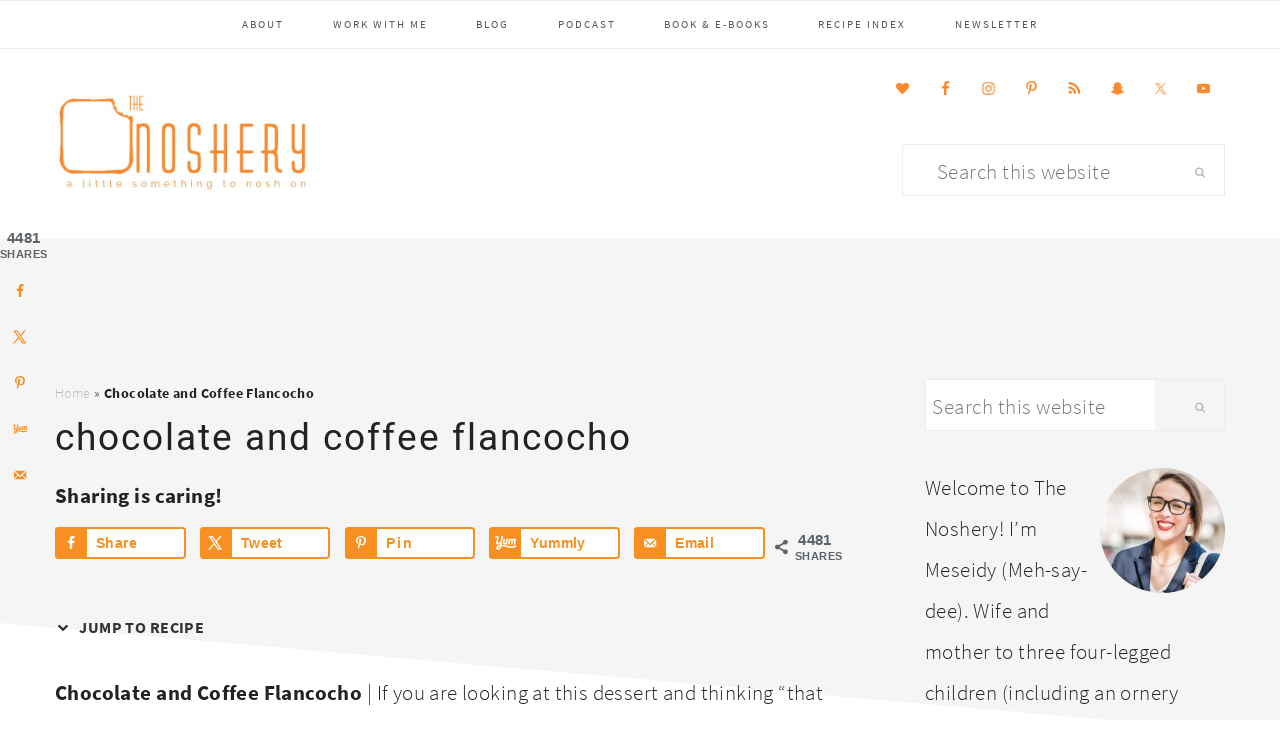

--- FILE ---
content_type: text/html; charset=UTF-8
request_url: https://thenoshery.com/chocolate-coffee-flancocho/
body_size: 36909
content:
<!DOCTYPE html>
<html lang="en-US">
<head >
<meta charset="UTF-8" />
<meta name="viewport" content="width=device-width, initial-scale=1" />
<script>var et_site_url='https://thenoshery.com';var et_post_id='18443';function et_core_page_resource_fallback(a,b){"undefined"===typeof b&&(b=a.sheet.cssRules&&0===a.sheet.cssRules.length);b&&(a.onerror=null,a.onload=null,a.href?a.href=et_site_url+"/?et_core_page_resource="+a.id+et_post_id:a.src&&(a.src=et_site_url+"/?et_core_page_resource="+a.id+et_post_id))}
</script><meta name='robots' content='index, follow, max-image-preview:large, max-snippet:-1, max-video-preview:-1' />
	<style>img:is([sizes="auto" i], [sizes^="auto," i]) { contain-intrinsic-size: 3000px 1500px }</style>
	<!-- Hubbub v.2.20.0 https://morehubbub.com/ -->
<meta property="og:locale" content="en_US" />
<meta property="og:type" content="article" />
<meta property="og:title" content="Chocolate and Coffee Flancocho" />
<meta property="og:description" content="Chocolate and Coffee Flancocho | Never choose between cake and flan again! Instead enjoy a slice of flancocho. It is a layer of cake on the bottom, flan on the top." />
<meta property="og:url" content="https://thenoshery.com/chocolate-coffee-flancocho/" />
<meta property="og:site_name" content="The Noshery" />
<meta property="og:updated_time" content="2020-02-01T13:30:27+00:00" />
<meta property="article:published_time" content="2018-09-25T08:45:06+00:00" />
<meta property="article:modified_time" content="2020-02-01T13:30:27+00:00" />
<meta name="twitter:card" content="summary_large_image" />
<meta name="twitter:title" content="Chocolate and Coffee Flancocho" />
<meta name="twitter:description" content="Chocolate and Coffee Flancocho | Never choose between cake and flan again! Instead enjoy a slice of flancocho. It is a layer of cake on the bottom, flan on the top." />
<meta property="og:image" content="https://thenoshery.com/wp-content/uploads/2016/12/flancocho-7.jpg" />
<meta name="twitter:image" content="https://thenoshery.com/wp-content/uploads/2016/12/flancocho-7.jpg" />
<meta property="og:image:width" content="1055" />
<meta property="og:image:height" content="1477" />
<meta property="article:author" content="http://facebook.com/thenoshery" />
<meta name="twitter:creator" content="@thenoshery" />
<!-- Hubbub v.2.20.0 https://morehubbub.com/ -->

	<!-- This site is optimized with the Yoast SEO plugin v26.6 - https://yoast.com/wordpress/plugins/seo/ -->
	<title>Chocolate and Coffee Flancocho - The Noshery</title>
<link crossorigin data-rocket-preconnect href="https://exchange.mediavine.com" rel="preconnect">
<link crossorigin data-rocket-preconnect href="https://scripts.mediavine.com" rel="preconnect">
<link crossorigin data-rocket-preconnect href="https://www.googletagmanager.com" rel="preconnect">
<link crossorigin data-rocket-preconnect href="https://securepubads.g.doubleclick.net" rel="preconnect">
<link crossorigin data-rocket-preconnect href="https://eu-us.consentmanager.net" rel="preconnect">
<link crossorigin data-rocket-preconnect href="https://eu-us-cdn.consentmanager.net" rel="preconnect">
<link crossorigin data-rocket-preconnect href="https://faves.grow.me" rel="preconnect">
<link crossorigin data-rocket-preconnect href="https://www.itsmeseidy.com" rel="preconnect">
	<meta name="description" content="Chocolate and Coffee Flancocho | Never choose between cake and flan again! Instead enjoy a slice of flancocho. It is a layer of cake on the bottom, flan on the top." />
	<link rel="canonical" href="https://thenoshery.com/chocolate-coffee-flancocho/" />
	<meta name="author" content="The Noshery" />
	<meta name="twitter:label1" content="Written by" />
	<meta name="twitter:data1" content="The Noshery" />
	<meta name="twitter:label2" content="Est. reading time" />
	<meta name="twitter:data2" content="3 minutes" />
	<script type="application/ld+json" class="yoast-schema-graph">{"@context":"https://schema.org","@graph":[{"@type":"Article","@id":"https://thenoshery.com/chocolate-coffee-flancocho/#article","isPartOf":{"@id":"https://thenoshery.com/chocolate-coffee-flancocho/"},"author":{"name":"The Noshery","@id":"https://thenoshery.com/#/schema/person/a6ea8493e062ee2271de6d18a2fccf5c"},"headline":"Chocolate and Coffee Flancocho","datePublished":"2018-09-25T13:45:06+00:00","dateModified":"2020-02-01T18:30:27+00:00","mainEntityOfPage":{"@id":"https://thenoshery.com/chocolate-coffee-flancocho/"},"wordCount":663,"commentCount":36,"publisher":{"@id":"https://thenoshery.com/#organization"},"image":{"@id":"https://thenoshery.com/chocolate-coffee-flancocho/#primaryimage"},"thumbnailUrl":"https://thenoshery.com/wp-content/uploads/2016/12/flancocho-7.jpg","keywords":["Dessert","flan","puerto rican"],"articleSection":["Cake","Dessert","Egg","Food","Make-Ahead","Puerto Rican Recipes"],"inLanguage":"en-US","potentialAction":[{"@type":"CommentAction","name":"Comment","target":["https://thenoshery.com/chocolate-coffee-flancocho/#respond"]}]},{"@type":"WebPage","@id":"https://thenoshery.com/chocolate-coffee-flancocho/","url":"https://thenoshery.com/chocolate-coffee-flancocho/","name":"Chocolate and Coffee Flancocho - The Noshery","isPartOf":{"@id":"https://thenoshery.com/#website"},"primaryImageOfPage":{"@id":"https://thenoshery.com/chocolate-coffee-flancocho/#primaryimage"},"image":{"@id":"https://thenoshery.com/chocolate-coffee-flancocho/#primaryimage"},"thumbnailUrl":"https://thenoshery.com/wp-content/uploads/2016/12/flancocho-7.jpg","datePublished":"2018-09-25T13:45:06+00:00","dateModified":"2020-02-01T18:30:27+00:00","description":"Chocolate and Coffee Flancocho | Never choose between cake and flan again! Instead enjoy a slice of flancocho. It is a layer of cake on the bottom, flan on the top.","breadcrumb":{"@id":"https://thenoshery.com/chocolate-coffee-flancocho/#breadcrumb"},"inLanguage":"en-US","potentialAction":[{"@type":"ReadAction","target":["https://thenoshery.com/chocolate-coffee-flancocho/"]}]},{"@type":"ImageObject","inLanguage":"en-US","@id":"https://thenoshery.com/chocolate-coffee-flancocho/#primaryimage","url":"https://thenoshery.com/wp-content/uploads/2016/12/flancocho-7.jpg","contentUrl":"https://thenoshery.com/wp-content/uploads/2016/12/flancocho-7.jpg","width":1055,"height":1477},{"@type":"BreadcrumbList","@id":"https://thenoshery.com/chocolate-coffee-flancocho/#breadcrumb","itemListElement":[{"@type":"ListItem","position":1,"name":"Home","item":"https://thenoshery.com/"},{"@type":"ListItem","position":2,"name":"Chocolate and Coffee Flancocho"}]},{"@type":"WebSite","@id":"https://thenoshery.com/#website","url":"https://thenoshery.com/","name":"The Noshery","description":"a little something to nosh on","publisher":{"@id":"https://thenoshery.com/#organization"},"potentialAction":[{"@type":"SearchAction","target":{"@type":"EntryPoint","urlTemplate":"https://thenoshery.com/?s={search_term_string}"},"query-input":{"@type":"PropertyValueSpecification","valueRequired":true,"valueName":"search_term_string"}}],"inLanguage":"en-US"},{"@type":"Organization","@id":"https://thenoshery.com/#organization","name":"The Noshery","url":"https://thenoshery.com/","logo":{"@type":"ImageObject","inLanguage":"en-US","@id":"https://thenoshery.com/#/schema/logo/image/","url":"https://thenoshery.com/wp-content/uploads/2019/03/182.jpg","contentUrl":"https://thenoshery.com/wp-content/uploads/2019/03/182.jpg","width":4083,"height":6122,"caption":"The Noshery"},"image":{"@id":"https://thenoshery.com/#/schema/logo/image/"},"sameAs":["https://www.facebook.com/thenoshery","https://x.com/thenoshery","https://www.instagram.com/thenoshery","https://www.linkedin.com/in/meseidy-rivera","https://www.pinterest.com/thenoshery/","http://youtube.com/TheNoshery"]},{"@type":"Person","@id":"https://thenoshery.com/#/schema/person/a6ea8493e062ee2271de6d18a2fccf5c","name":"The Noshery","image":{"@type":"ImageObject","inLanguage":"en-US","@id":"https://thenoshery.com/#/schema/person/image/","url":"https://secure.gravatar.com/avatar/cc9f42bce83ac45f44c19efd87f7e9a619e1b81637467bdd73c66920c8a758c8?s=96&d=blank&r=g","contentUrl":"https://secure.gravatar.com/avatar/cc9f42bce83ac45f44c19efd87f7e9a619e1b81637467bdd73c66920c8a758c8?s=96&d=blank&r=g","caption":"The Noshery"},"description":"Welcome to The Noshery! I’m Meseidy (Meh-say-dee). Wife and mother to three four-legged children (including an ornery Terrier). Graduate of Platt College Culinary Arts Institute. Landlocked Puerto Rican who must be within a five-mile radius of a plantain at all times. Here you’ll find recipes that are always from scratch, ideas inspired by my travels, and cooking techniques I’ve learned along my journey from home-cook to chef—plus some life misadventures, DIY and craft tips, and doggie shenanigans thrown in to keep you on your toes.","sameAs":["http://thenoshery.com","http://facebook.com/thenoshery","https://x.com/thenoshery"]}]}</script>
	<!-- / Yoast SEO plugin. -->


<link rel='dns-prefetch' href='//scripts.mediavine.com' />
<link rel='dns-prefetch' href='//maxcdn.bootstrapcdn.com' />

<link rel="alternate" type="application/rss+xml" title="The Noshery &raquo; Feed" href="https://thenoshery.com/feed/" />
<link rel="alternate" type="application/rss+xml" title="The Noshery &raquo; Comments Feed" href="https://thenoshery.com/comments/feed/" />
<link rel="alternate" type="application/rss+xml" title="The Noshery &raquo; Chocolate and Coffee Flancocho Comments Feed" href="https://thenoshery.com/chocolate-coffee-flancocho/feed/" />
		<!-- This site uses the Google Analytics by MonsterInsights plugin v9.11.0 - Using Analytics tracking - https://www.monsterinsights.com/ -->
							<script src="//www.googletagmanager.com/gtag/js?id=G-BHMVRXV8JX"  data-cfasync="false" data-wpfc-render="false" type="text/javascript" async></script>
			<script data-cfasync="false" data-wpfc-render="false" type="text/javascript">
				var mi_version = '9.11.0';
				var mi_track_user = true;
				var mi_no_track_reason = '';
								var MonsterInsightsDefaultLocations = {"page_location":"https:\/\/thenoshery.com\/chocolate-coffee-flancocho\/"};
								if ( typeof MonsterInsightsPrivacyGuardFilter === 'function' ) {
					var MonsterInsightsLocations = (typeof MonsterInsightsExcludeQuery === 'object') ? MonsterInsightsPrivacyGuardFilter( MonsterInsightsExcludeQuery ) : MonsterInsightsPrivacyGuardFilter( MonsterInsightsDefaultLocations );
				} else {
					var MonsterInsightsLocations = (typeof MonsterInsightsExcludeQuery === 'object') ? MonsterInsightsExcludeQuery : MonsterInsightsDefaultLocations;
				}

								var disableStrs = [
										'ga-disable-G-BHMVRXV8JX',
									];

				/* Function to detect opted out users */
				function __gtagTrackerIsOptedOut() {
					for (var index = 0; index < disableStrs.length; index++) {
						if (document.cookie.indexOf(disableStrs[index] + '=true') > -1) {
							return true;
						}
					}

					return false;
				}

				/* Disable tracking if the opt-out cookie exists. */
				if (__gtagTrackerIsOptedOut()) {
					for (var index = 0; index < disableStrs.length; index++) {
						window[disableStrs[index]] = true;
					}
				}

				/* Opt-out function */
				function __gtagTrackerOptout() {
					for (var index = 0; index < disableStrs.length; index++) {
						document.cookie = disableStrs[index] + '=true; expires=Thu, 31 Dec 2099 23:59:59 UTC; path=/';
						window[disableStrs[index]] = true;
					}
				}

				if ('undefined' === typeof gaOptout) {
					function gaOptout() {
						__gtagTrackerOptout();
					}
				}
								window.dataLayer = window.dataLayer || [];

				window.MonsterInsightsDualTracker = {
					helpers: {},
					trackers: {},
				};
				if (mi_track_user) {
					function __gtagDataLayer() {
						dataLayer.push(arguments);
					}

					function __gtagTracker(type, name, parameters) {
						if (!parameters) {
							parameters = {};
						}

						if (parameters.send_to) {
							__gtagDataLayer.apply(null, arguments);
							return;
						}

						if (type === 'event') {
														parameters.send_to = monsterinsights_frontend.v4_id;
							var hookName = name;
							if (typeof parameters['event_category'] !== 'undefined') {
								hookName = parameters['event_category'] + ':' + name;
							}

							if (typeof MonsterInsightsDualTracker.trackers[hookName] !== 'undefined') {
								MonsterInsightsDualTracker.trackers[hookName](parameters);
							} else {
								__gtagDataLayer('event', name, parameters);
							}
							
						} else {
							__gtagDataLayer.apply(null, arguments);
						}
					}

					__gtagTracker('js', new Date());
					__gtagTracker('set', {
						'developer_id.dZGIzZG': true,
											});
					if ( MonsterInsightsLocations.page_location ) {
						__gtagTracker('set', MonsterInsightsLocations);
					}
										__gtagTracker('config', 'G-BHMVRXV8JX', {"forceSSL":"true","anonymize_ip":"true"} );
										window.gtag = __gtagTracker;										(function () {
						/* https://developers.google.com/analytics/devguides/collection/analyticsjs/ */
						/* ga and __gaTracker compatibility shim. */
						var noopfn = function () {
							return null;
						};
						var newtracker = function () {
							return new Tracker();
						};
						var Tracker = function () {
							return null;
						};
						var p = Tracker.prototype;
						p.get = noopfn;
						p.set = noopfn;
						p.send = function () {
							var args = Array.prototype.slice.call(arguments);
							args.unshift('send');
							__gaTracker.apply(null, args);
						};
						var __gaTracker = function () {
							var len = arguments.length;
							if (len === 0) {
								return;
							}
							var f = arguments[len - 1];
							if (typeof f !== 'object' || f === null || typeof f.hitCallback !== 'function') {
								if ('send' === arguments[0]) {
									var hitConverted, hitObject = false, action;
									if ('event' === arguments[1]) {
										if ('undefined' !== typeof arguments[3]) {
											hitObject = {
												'eventAction': arguments[3],
												'eventCategory': arguments[2],
												'eventLabel': arguments[4],
												'value': arguments[5] ? arguments[5] : 1,
											}
										}
									}
									if ('pageview' === arguments[1]) {
										if ('undefined' !== typeof arguments[2]) {
											hitObject = {
												'eventAction': 'page_view',
												'page_path': arguments[2],
											}
										}
									}
									if (typeof arguments[2] === 'object') {
										hitObject = arguments[2];
									}
									if (typeof arguments[5] === 'object') {
										Object.assign(hitObject, arguments[5]);
									}
									if ('undefined' !== typeof arguments[1].hitType) {
										hitObject = arguments[1];
										if ('pageview' === hitObject.hitType) {
											hitObject.eventAction = 'page_view';
										}
									}
									if (hitObject) {
										action = 'timing' === arguments[1].hitType ? 'timing_complete' : hitObject.eventAction;
										hitConverted = mapArgs(hitObject);
										__gtagTracker('event', action, hitConverted);
									}
								}
								return;
							}

							function mapArgs(args) {
								var arg, hit = {};
								var gaMap = {
									'eventCategory': 'event_category',
									'eventAction': 'event_action',
									'eventLabel': 'event_label',
									'eventValue': 'event_value',
									'nonInteraction': 'non_interaction',
									'timingCategory': 'event_category',
									'timingVar': 'name',
									'timingValue': 'value',
									'timingLabel': 'event_label',
									'page': 'page_path',
									'location': 'page_location',
									'title': 'page_title',
									'referrer' : 'page_referrer',
								};
								for (arg in args) {
																		if (!(!args.hasOwnProperty(arg) || !gaMap.hasOwnProperty(arg))) {
										hit[gaMap[arg]] = args[arg];
									} else {
										hit[arg] = args[arg];
									}
								}
								return hit;
							}

							try {
								f.hitCallback();
							} catch (ex) {
							}
						};
						__gaTracker.create = newtracker;
						__gaTracker.getByName = newtracker;
						__gaTracker.getAll = function () {
							return [];
						};
						__gaTracker.remove = noopfn;
						__gaTracker.loaded = true;
						window['__gaTracker'] = __gaTracker;
					})();
									} else {
										console.log("");
					(function () {
						function __gtagTracker() {
							return null;
						}

						window['__gtagTracker'] = __gtagTracker;
						window['gtag'] = __gtagTracker;
					})();
									}
			</script>
							<!-- / Google Analytics by MonsterInsights -->
		<link data-minify="1" rel='stylesheet' id='cookd-pro-theme-css' href='https://thenoshery.com/wp-content/cache/min/1/wp-content/themes/cookd-1.0.1/style.css?ver=1700647879' type='text/css' media='all' />
<style id='wp-emoji-styles-inline-css' type='text/css'>

	img.wp-smiley, img.emoji {
		display: inline !important;
		border: none !important;
		box-shadow: none !important;
		height: 1em !important;
		width: 1em !important;
		margin: 0 0.07em !important;
		vertical-align: -0.1em !important;
		background: none !important;
		padding: 0 !important;
	}
</style>
<link rel='stylesheet' id='wp-block-library-css' href='https://thenoshery.com/wp-includes/css/dist/block-library/style.min.css?ver=6.8.3' type='text/css' media='all' />
<style id='classic-theme-styles-inline-css' type='text/css'>
/*! This file is auto-generated */
.wp-block-button__link{color:#fff;background-color:#32373c;border-radius:9999px;box-shadow:none;text-decoration:none;padding:calc(.667em + 2px) calc(1.333em + 2px);font-size:1.125em}.wp-block-file__button{background:#32373c;color:#fff;text-decoration:none}
</style>
<style id='global-styles-inline-css' type='text/css'>
:root{--wp--preset--aspect-ratio--square: 1;--wp--preset--aspect-ratio--4-3: 4/3;--wp--preset--aspect-ratio--3-4: 3/4;--wp--preset--aspect-ratio--3-2: 3/2;--wp--preset--aspect-ratio--2-3: 2/3;--wp--preset--aspect-ratio--16-9: 16/9;--wp--preset--aspect-ratio--9-16: 9/16;--wp--preset--color--black: #000000;--wp--preset--color--cyan-bluish-gray: #abb8c3;--wp--preset--color--white: #ffffff;--wp--preset--color--pale-pink: #f78da7;--wp--preset--color--vivid-red: #cf2e2e;--wp--preset--color--luminous-vivid-orange: #ff6900;--wp--preset--color--luminous-vivid-amber: #fcb900;--wp--preset--color--light-green-cyan: #7bdcb5;--wp--preset--color--vivid-green-cyan: #00d084;--wp--preset--color--pale-cyan-blue: #8ed1fc;--wp--preset--color--vivid-cyan-blue: #0693e3;--wp--preset--color--vivid-purple: #9b51e0;--wp--preset--gradient--vivid-cyan-blue-to-vivid-purple: linear-gradient(135deg,rgba(6,147,227,1) 0%,rgb(155,81,224) 100%);--wp--preset--gradient--light-green-cyan-to-vivid-green-cyan: linear-gradient(135deg,rgb(122,220,180) 0%,rgb(0,208,130) 100%);--wp--preset--gradient--luminous-vivid-amber-to-luminous-vivid-orange: linear-gradient(135deg,rgba(252,185,0,1) 0%,rgba(255,105,0,1) 100%);--wp--preset--gradient--luminous-vivid-orange-to-vivid-red: linear-gradient(135deg,rgba(255,105,0,1) 0%,rgb(207,46,46) 100%);--wp--preset--gradient--very-light-gray-to-cyan-bluish-gray: linear-gradient(135deg,rgb(238,238,238) 0%,rgb(169,184,195) 100%);--wp--preset--gradient--cool-to-warm-spectrum: linear-gradient(135deg,rgb(74,234,220) 0%,rgb(151,120,209) 20%,rgb(207,42,186) 40%,rgb(238,44,130) 60%,rgb(251,105,98) 80%,rgb(254,248,76) 100%);--wp--preset--gradient--blush-light-purple: linear-gradient(135deg,rgb(255,206,236) 0%,rgb(152,150,240) 100%);--wp--preset--gradient--blush-bordeaux: linear-gradient(135deg,rgb(254,205,165) 0%,rgb(254,45,45) 50%,rgb(107,0,62) 100%);--wp--preset--gradient--luminous-dusk: linear-gradient(135deg,rgb(255,203,112) 0%,rgb(199,81,192) 50%,rgb(65,88,208) 100%);--wp--preset--gradient--pale-ocean: linear-gradient(135deg,rgb(255,245,203) 0%,rgb(182,227,212) 50%,rgb(51,167,181) 100%);--wp--preset--gradient--electric-grass: linear-gradient(135deg,rgb(202,248,128) 0%,rgb(113,206,126) 100%);--wp--preset--gradient--midnight: linear-gradient(135deg,rgb(2,3,129) 0%,rgb(40,116,252) 100%);--wp--preset--font-size--small: 13px;--wp--preset--font-size--medium: 20px;--wp--preset--font-size--large: 36px;--wp--preset--font-size--x-large: 42px;--wp--preset--spacing--20: 0.44rem;--wp--preset--spacing--30: 0.67rem;--wp--preset--spacing--40: 1rem;--wp--preset--spacing--50: 1.5rem;--wp--preset--spacing--60: 2.25rem;--wp--preset--spacing--70: 3.38rem;--wp--preset--spacing--80: 5.06rem;--wp--preset--shadow--natural: 6px 6px 9px rgba(0, 0, 0, 0.2);--wp--preset--shadow--deep: 12px 12px 50px rgba(0, 0, 0, 0.4);--wp--preset--shadow--sharp: 6px 6px 0px rgba(0, 0, 0, 0.2);--wp--preset--shadow--outlined: 6px 6px 0px -3px rgba(255, 255, 255, 1), 6px 6px rgba(0, 0, 0, 1);--wp--preset--shadow--crisp: 6px 6px 0px rgba(0, 0, 0, 1);}:where(.is-layout-flex){gap: 0.5em;}:where(.is-layout-grid){gap: 0.5em;}body .is-layout-flex{display: flex;}.is-layout-flex{flex-wrap: wrap;align-items: center;}.is-layout-flex > :is(*, div){margin: 0;}body .is-layout-grid{display: grid;}.is-layout-grid > :is(*, div){margin: 0;}:where(.wp-block-columns.is-layout-flex){gap: 2em;}:where(.wp-block-columns.is-layout-grid){gap: 2em;}:where(.wp-block-post-template.is-layout-flex){gap: 1.25em;}:where(.wp-block-post-template.is-layout-grid){gap: 1.25em;}.has-black-color{color: var(--wp--preset--color--black) !important;}.has-cyan-bluish-gray-color{color: var(--wp--preset--color--cyan-bluish-gray) !important;}.has-white-color{color: var(--wp--preset--color--white) !important;}.has-pale-pink-color{color: var(--wp--preset--color--pale-pink) !important;}.has-vivid-red-color{color: var(--wp--preset--color--vivid-red) !important;}.has-luminous-vivid-orange-color{color: var(--wp--preset--color--luminous-vivid-orange) !important;}.has-luminous-vivid-amber-color{color: var(--wp--preset--color--luminous-vivid-amber) !important;}.has-light-green-cyan-color{color: var(--wp--preset--color--light-green-cyan) !important;}.has-vivid-green-cyan-color{color: var(--wp--preset--color--vivid-green-cyan) !important;}.has-pale-cyan-blue-color{color: var(--wp--preset--color--pale-cyan-blue) !important;}.has-vivid-cyan-blue-color{color: var(--wp--preset--color--vivid-cyan-blue) !important;}.has-vivid-purple-color{color: var(--wp--preset--color--vivid-purple) !important;}.has-black-background-color{background-color: var(--wp--preset--color--black) !important;}.has-cyan-bluish-gray-background-color{background-color: var(--wp--preset--color--cyan-bluish-gray) !important;}.has-white-background-color{background-color: var(--wp--preset--color--white) !important;}.has-pale-pink-background-color{background-color: var(--wp--preset--color--pale-pink) !important;}.has-vivid-red-background-color{background-color: var(--wp--preset--color--vivid-red) !important;}.has-luminous-vivid-orange-background-color{background-color: var(--wp--preset--color--luminous-vivid-orange) !important;}.has-luminous-vivid-amber-background-color{background-color: var(--wp--preset--color--luminous-vivid-amber) !important;}.has-light-green-cyan-background-color{background-color: var(--wp--preset--color--light-green-cyan) !important;}.has-vivid-green-cyan-background-color{background-color: var(--wp--preset--color--vivid-green-cyan) !important;}.has-pale-cyan-blue-background-color{background-color: var(--wp--preset--color--pale-cyan-blue) !important;}.has-vivid-cyan-blue-background-color{background-color: var(--wp--preset--color--vivid-cyan-blue) !important;}.has-vivid-purple-background-color{background-color: var(--wp--preset--color--vivid-purple) !important;}.has-black-border-color{border-color: var(--wp--preset--color--black) !important;}.has-cyan-bluish-gray-border-color{border-color: var(--wp--preset--color--cyan-bluish-gray) !important;}.has-white-border-color{border-color: var(--wp--preset--color--white) !important;}.has-pale-pink-border-color{border-color: var(--wp--preset--color--pale-pink) !important;}.has-vivid-red-border-color{border-color: var(--wp--preset--color--vivid-red) !important;}.has-luminous-vivid-orange-border-color{border-color: var(--wp--preset--color--luminous-vivid-orange) !important;}.has-luminous-vivid-amber-border-color{border-color: var(--wp--preset--color--luminous-vivid-amber) !important;}.has-light-green-cyan-border-color{border-color: var(--wp--preset--color--light-green-cyan) !important;}.has-vivid-green-cyan-border-color{border-color: var(--wp--preset--color--vivid-green-cyan) !important;}.has-pale-cyan-blue-border-color{border-color: var(--wp--preset--color--pale-cyan-blue) !important;}.has-vivid-cyan-blue-border-color{border-color: var(--wp--preset--color--vivid-cyan-blue) !important;}.has-vivid-purple-border-color{border-color: var(--wp--preset--color--vivid-purple) !important;}.has-vivid-cyan-blue-to-vivid-purple-gradient-background{background: var(--wp--preset--gradient--vivid-cyan-blue-to-vivid-purple) !important;}.has-light-green-cyan-to-vivid-green-cyan-gradient-background{background: var(--wp--preset--gradient--light-green-cyan-to-vivid-green-cyan) !important;}.has-luminous-vivid-amber-to-luminous-vivid-orange-gradient-background{background: var(--wp--preset--gradient--luminous-vivid-amber-to-luminous-vivid-orange) !important;}.has-luminous-vivid-orange-to-vivid-red-gradient-background{background: var(--wp--preset--gradient--luminous-vivid-orange-to-vivid-red) !important;}.has-very-light-gray-to-cyan-bluish-gray-gradient-background{background: var(--wp--preset--gradient--very-light-gray-to-cyan-bluish-gray) !important;}.has-cool-to-warm-spectrum-gradient-background{background: var(--wp--preset--gradient--cool-to-warm-spectrum) !important;}.has-blush-light-purple-gradient-background{background: var(--wp--preset--gradient--blush-light-purple) !important;}.has-blush-bordeaux-gradient-background{background: var(--wp--preset--gradient--blush-bordeaux) !important;}.has-luminous-dusk-gradient-background{background: var(--wp--preset--gradient--luminous-dusk) !important;}.has-pale-ocean-gradient-background{background: var(--wp--preset--gradient--pale-ocean) !important;}.has-electric-grass-gradient-background{background: var(--wp--preset--gradient--electric-grass) !important;}.has-midnight-gradient-background{background: var(--wp--preset--gradient--midnight) !important;}.has-small-font-size{font-size: var(--wp--preset--font-size--small) !important;}.has-medium-font-size{font-size: var(--wp--preset--font-size--medium) !important;}.has-large-font-size{font-size: var(--wp--preset--font-size--large) !important;}.has-x-large-font-size{font-size: var(--wp--preset--font-size--x-large) !important;}
:where(.wp-block-post-template.is-layout-flex){gap: 1.25em;}:where(.wp-block-post-template.is-layout-grid){gap: 1.25em;}
:where(.wp-block-columns.is-layout-flex){gap: 2em;}:where(.wp-block-columns.is-layout-grid){gap: 2em;}
:root :where(.wp-block-pullquote){font-size: 1.5em;line-height: 1.6;}
</style>
<link data-minify="1" rel='stylesheet' id='dpsp-frontend-style-pro-css' href='https://thenoshery.com/wp-content/cache/min/1/wp-content/plugins/social-pug/assets/dist/style-frontend-pro-jquery.css?ver=1703668550' type='text/css' media='all' />
<style id='dpsp-frontend-style-pro-inline-css' type='text/css'>

				@media screen and ( max-width : 720px ) {
					.dpsp-content-wrapper.dpsp-hide-on-mobile,
					.dpsp-share-text.dpsp-hide-on-mobile,
					.dpsp-content-wrapper .dpsp-network-label {
						display: none;
					}
					.dpsp-has-spacing .dpsp-networks-btns-wrapper li {
						margin:0 2% 10px 0;
					}
					.dpsp-network-btn.dpsp-has-label:not(.dpsp-has-count) {
						max-height: 40px;
						padding: 0;
						justify-content: center;
					}
					.dpsp-content-wrapper.dpsp-size-small .dpsp-network-btn.dpsp-has-label:not(.dpsp-has-count){
						max-height: 32px;
					}
					.dpsp-content-wrapper.dpsp-size-large .dpsp-network-btn.dpsp-has-label:not(.dpsp-has-count){
						max-height: 46px;
					}
				}
			
							.dpsp-button-style-3 .dpsp-networks-btns-content.dpsp-networks-btns-wrapper .dpsp-network-btn:not(:hover):not(:active) {
								--customNetworkColor: #f78f21;
								--customNetworkHoverColor: ;
								border-color: #f78f21;
								color: #f78f21;
							}
							.dpsp-button-style-3 .dpsp-networks-btns-content.dpsp-networks-btns-wrapper .dpsp-network-btn .dpsp-network-icon {
								background: #f78f21;
								border-color: #f78f21;
							}
						
			@media screen and ( max-width : 720px ) {
				aside#dpsp-floating-sidebar.dpsp-hide-on-mobile.opened {
					display: none;
				}
			}
			
							.dpsp-button-style-8 .dpsp-networks-btns-sidebar.dpsp-networks-btns-wrapper .dpsp-network-btn:not(:hover):not(:active) {
								--customNetworkColor: #f78f21;
								--customNetworkHoverColor: ;
								color: #f78f21;
							}
							.dpsp-button-style-8 .dpsp-networks-btns-sidebar.dpsp-networks-btns-wrapper .dpsp-network-btn  .dpsp-network-icon  .dpsp-network-icon-inner > svg {
								fill: #f78f21;
							}
						
			@media screen and ( max-width : 720px ) {
				aside#dpsp-floating-sidebar.dpsp-hide-on-mobile.opened {
					display: none;
				}
			}
			
							.dpsp-button-style-8 .dpsp-networks-btns-sidebar.dpsp-networks-btns-wrapper .dpsp-network-btn:not(:hover):not(:active) {
								--customNetworkColor: #f78f21;
								--customNetworkHoverColor: ;
								color: #f78f21;
							}
							.dpsp-button-style-8 .dpsp-networks-btns-sidebar.dpsp-networks-btns-wrapper .dpsp-network-btn  .dpsp-network-icon  .dpsp-network-icon-inner > svg {
								fill: #f78f21;
							}
						
								.dpsp-button-style-1 .dpsp-networks-btns-sticky-bar.dpsp-networks-btns-wrapper .dpsp-network-btn .dpsp-network-icon,
								.dpsp-button-style-1 .dpsp-networks-btns-sticky-bar.dpsp-networks-btns-wrapper .dpsp-network-btn {
									--customNetworkColor: #f78f21;
									--customNetworkHoverColor: ;
									background: #f78f21;
									border-color: #f78f21;
								}
							
</style>
<link data-minify="1" rel='stylesheet' id='dashicons-css' href='https://thenoshery.com/wp-content/cache/min/1/wp-includes/css/dashicons.min.css?ver=1700647879' type='text/css' media='all' />
<link data-minify="1" rel='stylesheet' id='font-awesome-css' href='https://thenoshery.com/wp-content/cache/min/1/font-awesome/latest/css/font-awesome.min.css?ver=1700647879' type='text/css' media='all' />
<link data-minify="1" rel='stylesheet' id='simple-social-icons-font-css' href='https://thenoshery.com/wp-content/cache/min/1/wp-content/plugins/simple-social-icons/css/style.css?ver=1700647879' type='text/css' media='all' />


<script type="text/javascript" async="async" fetchpriority="high" data-noptimize="1" data-cfasync="false" src="https://scripts.mediavine.com/tags/the-noshery.js?ver=6.8.3" id="mv-script-wrapper-js"></script>
<script type="text/javascript" src="https://thenoshery.com/wp-includes/js/jquery/jquery.min.js?ver=3.7.1" id="jquery-core-js"></script>

<link rel="https://api.w.org/" href="https://thenoshery.com/wp-json/" /><link rel="alternate" title="JSON" type="application/json" href="https://thenoshery.com/wp-json/wp/v2/posts/18443" /><link rel="EditURI" type="application/rsd+xml" title="RSD" href="https://thenoshery.com/xmlrpc.php?rsd" />
<meta name="generator" content="WordPress 6.8.3" />
<link rel='shortlink' href='https://thenoshery.com/?p=18443' />
<link rel="alternate" title="oEmbed (JSON)" type="application/json+oembed" href="https://thenoshery.com/wp-json/oembed/1.0/embed?url=https%3A%2F%2Fthenoshery.com%2Fchocolate-coffee-flancocho%2F" />
<link rel="alternate" title="oEmbed (XML)" type="text/xml+oembed" href="https://thenoshery.com/wp-json/oembed/1.0/embed?url=https%3A%2F%2Fthenoshery.com%2Fchocolate-coffee-flancocho%2F&#038;format=xml" />
		<style>
			:root {
				--mv-create-radius: 0;
			}
		</style>
	<meta name="hubbub-info" description="Hubbub Pro 2.20.0"><style type="text/css" id="et-bloom-custom-css">
					.et_bloom .et_bloom_optin_6 .et_bloom_form_content { background-color: #ededed !important; } .et_bloom .et_bloom_optin_6 .et_bloom_form_container .et_bloom_form_header { background-color: #ffffff !important; } .et_bloom .et_bloom_optin_6 .carrot_edge .et_bloom_form_content:before { border-top-color: #ffffff !important; } .et_bloom .et_bloom_optin_6 .carrot_edge.et_bloom_form_right .et_bloom_form_content:before, .et_bloom .et_bloom_optin_6 .carrot_edge.et_bloom_form_left .et_bloom_form_content:before { border-top-color: transparent !important; border-left-color: #ffffff !important; }
						@media only screen and ( max-width: 767px ) {.et_bloom .et_bloom_optin_6 .carrot_edge.et_bloom_form_right .et_bloom_form_content:before { border-top-color: #ffffff !important; border-left-color: transparent !important; }.et_bloom .et_bloom_optin_6 .carrot_edge.et_bloom_form_left .et_bloom_form_content:after { border-bottom-color: #ffffff !important; border-left-color: transparent !important; }
						}.et_bloom .et_bloom_optin_6 .et_bloom_form_content button { background-color: #000000 !important; } .et_bloom .et_bloom_optin_6 .et_bloom_form_content .et_bloom_fields i { color: #000000 !important; } .et_bloom .et_bloom_optin_6 .et_bloom_form_content .et_bloom_custom_field_radio i:before { background: #000000 !important; } .et_bloom .et_bloom_optin_6.et_bloom_optin .et_bloom_border_inset { -moz-box-shadow: inset 0 0 0 3px #424242; -webkit-box-shadow: inset 0 0 0 3px #424242; box-shadow: inset 0 0 0 3px #424242; border-color: #ffffff; } .et_bloom .et_bloom_optin_6 .et_bloom_form_content button { background-color: #000000 !important; } .et_bloom .et_bloom_optin_6 .et_bloom_form_container h2, .et_bloom .et_bloom_optin_6 .et_bloom_form_container h2 span, .et_bloom .et_bloom_optin_6 .et_bloom_form_container h2 strong { font-family: "Georgia", Helvetica, Arial, Lucida, sans-serif; }.et_bloom .et_bloom_optin_6 .et_bloom_form_container p, .et_bloom .et_bloom_optin_6 .et_bloom_form_container p span, .et_bloom .et_bloom_optin_6 .et_bloom_form_container p strong, .et_bloom .et_bloom_optin_6 .et_bloom_form_container form input, .et_bloom .et_bloom_optin_6 .et_bloom_form_container form button span { font-family: "Trebuchet", Helvetica, Arial, Lucida, sans-serif; } 
				</style><link rel="preload" href="https://thenoshery.com/wp-content/plugins/bloom/core/admin/fonts/modules.ttf" as="font" crossorigin="anonymous"><style type="text/css">.site-title a { background: url(https://thenoshery.com/wp-content/uploads/2017/03/NEW-LOGO-.jpg) no-repeat !important; }</style>
<meta http-equiv="Content-Security-Policy" content="upgrade-insecure-requests">
<meta name="google-site-verification" content="Onm7dKagTTSi6v5ZZNbYqDPxlHmkxsz2cE4C-qUsDw8" />
<link rel="preload" href="https://thenoshery.com/wp-content/plugins/bloom/css/fonts/ET-Bloom.woff" as="font">
<link rel="preload" href="https://thenoshery.com/wp-content/plugins/bloom/css/fonts/ET-Bloom.woff?gd6mr8" as="font">
<link rel="icon" href="https://thenoshery.com/wp-content/uploads/2017/03/cropped-new-favicon-32x32.png" sizes="32x32" />
<link rel="icon" href="https://thenoshery.com/wp-content/uploads/2017/03/cropped-new-favicon-192x192.png" sizes="192x192" />
<link rel="apple-touch-icon" href="https://thenoshery.com/wp-content/uploads/2017/03/cropped-new-favicon-180x180.png" />
<meta name="msapplication-TileImage" content="https://thenoshery.com/wp-content/uploads/2017/03/cropped-new-favicon-270x270.png" />
		<style type="text/css" id="wp-custom-css">
			.breadcrumb {font-size: 14px;}
.et_bloom .et_bloom_form_header img {padding-bottom: 10px !important;}
@font-face {
    font-family: 'Source Sans Pro';
	font-display: swap;
    src: url('/wp-content/themes/cookd-1.0.1/fonts/SourceSansPro-Bold.woff2') format('woff2'),
        url('/wp-content/themes/cookd-1.0.1/fonts/SourceSansPro-Bold.woff') format('woff');
    font-weight: 700;
    font-style: normal;
}
@font-face {
    font-family: 'Source Sans Pro';
	font-display: swap;
    src: url('/wp-content/themes/cookd-1.0.1/fonts/SourceSansPro-Italic.woff2') format('woff2'),
        url('/wp-content/themes/cookd-1.0.1/fonts/SourceSansPro-Italic.woff') format('woff');
    font-weight: 400;
    font-style: italic;
}
@font-face {
    font-family: 'Source Sans Pro';
	font-display: swap;
    src: url('/wp-content/themes/cookd-1.0.1/fonts/SourceSansPro-Light.woff2') format('woff2'),
        url('/wp-content/themes/cookd-1.0.1/fonts/SourceSansPro-Light.woff') format('woff');
    font-weight: 300;
    font-style: normal;
}
@font-face {
    font-family: 'Heebo';
	font-display: swap;
    src: url('/wp-content/themes/cookd-1.0.1/fonts/Heebo-Regular.woff2') format('woff2'),
        url('/wp-content/themes/cookd-1.0.1/fonts/Heebo-Regular.woff') format('woff');
    font-weight: 400;
    font-style: normal;
}
@font-face {
    font-family: 'Source Sans Pro';
	font-display: swap;
    src: url('/wp-content/themes/cookd-1.0.1/fonts/SourceSansPro-Regular.woff2') format('woff2'),
        url('/wp-content/themes/cookd-1.0.1/fonts/SourceSansPro-Regular.woff') format('woff');
    font-weight: 400;
    font-style: normal;
}

@media screen and (max-width: 1199px) {
body.single-post figure.wp-block-image.size-full {
   margin: unset !important;
}
}

@media only screen and (max-width: 480px){
    .single-post article figure {
            margin: 0 !important;
    }
}		</style>
		<noscript><style id="rocket-lazyload-nojs-css">.rll-youtube-player, [data-lazy-src]{display:none !important;}</style></noscript><meta name="generator" content="WP Rocket 3.19.4" data-wpr-features="wpr_defer_js wpr_minify_concatenate_js wpr_lazyload_images wpr_preconnect_external_domains wpr_image_dimensions wpr_minify_css wpr_desktop" /></head>
<body class="wp-singular post-template-default single single-post postid-18443 single-format-standard wp-theme-genesis wp-child-theme-cookd-101 has-grow-sidebar et_bloom custom-header header-image content-sidebar genesis-breadcrumbs-visible genesis-footer-widgets-visible cookd"><div class="site-container"><ul class="genesis-skip-link"><li><a href="#genesis-nav-primary" class="screen-reader-shortcut"> Skip to primary navigation</a></li><li><a href="#genesis-content" class="screen-reader-shortcut"> Skip to main content</a></li><li><a href="#genesis-sidebar-primary" class="screen-reader-shortcut"> Skip to primary sidebar</a></li><li><a href="#genesis-footer-widgets" class="screen-reader-shortcut"> Skip to footer</a></li></ul><nav class="nav-primary" aria-label="Main" id="genesis-nav-primary"><div class="wrap"><ul id="menu-sub-menu" class="menu genesis-nav-menu menu-primary"><li id="menu-item-12079" class="menu-item menu-item-type-post_type menu-item-object-page menu-item-has-children menu-item-12079"><a href="https://thenoshery.com/about/"><span >About</span></a>
<ul class="sub-menu">
	<li id="menu-item-17114" class="menu-item menu-item-type-custom menu-item-object-custom menu-item-17114"><a href="mailto:thenoshery@live.com"><span >Contact</span></a></li>
	<li id="menu-item-12084" class="menu-item menu-item-type-post_type menu-item-object-page menu-item-12084"><a href="https://thenoshery.com/about/disclosure-privacy-policy/"><span >Disclosure &#038; Privacy Policy</span></a></li>
	<li id="menu-item-12083" class="menu-item menu-item-type-post_type menu-item-object-page menu-item-12083"><a href="https://thenoshery.com/press-page/"><span >Press Page</span></a></li>
</ul>
</li>
<li id="menu-item-21391" class="menu-item menu-item-type-custom menu-item-object-custom menu-item-21391"><a target="_blank" href="https://www.meseidyrivera.com/"><span >Work with Me</span></a></li>
<li id="menu-item-19212" class="menu-item menu-item-type-custom menu-item-object-custom menu-item-has-children menu-item-19212"><a href="https://thenoshery.com/blog/"><span >Blog</span></a>
<ul class="sub-menu">
	<li id="menu-item-19010" class="menu-item menu-item-type-taxonomy menu-item-object-category current-post-ancestor current-menu-parent current-post-parent menu-item-19010"><a href="https://thenoshery.com/category/my-kitchen/"><span >Food</span></a></li>
	<li id="menu-item-19011" class="menu-item menu-item-type-taxonomy menu-item-object-category menu-item-has-children menu-item-19011"><a href="https://thenoshery.com/category/my-life/"><span >Life</span></a>
	<ul class="sub-menu">
		<li id="menu-item-19928" class="menu-item menu-item-type-taxonomy menu-item-object-category menu-item-19928"><a href="https://thenoshery.com/category/health-fitness-2/"><span >Health + Fitness</span></a></li>
	</ul>
</li>
	<li id="menu-item-19012" class="menu-item menu-item-type-taxonomy menu-item-object-category menu-item-19012"><a href="https://thenoshery.com/category/travel/"><span >Travel</span></a></li>
	<li id="menu-item-19013" class="menu-item menu-item-type-taxonomy menu-item-object-category menu-item-19013"><a href="https://thenoshery.com/category/dream_small/"><span >Dream Small</span></a></li>
</ul>
</li>
<li id="menu-item-19459" class="menu-item menu-item-type-custom menu-item-object-custom menu-item-19459"><a target="_blank" href="https://myplateisalwaysfull.com/"><span >Podcast</span></a></li>
<li id="menu-item-24823" class="menu-item menu-item-type-post_type menu-item-object-page menu-item-has-children menu-item-24823"><a target="_blank" href="https://thenoshery.com/the-noshery-book-e-books/"><span >Book &#038; E-Books</span></a>
<ul class="sub-menu">
	<li id="menu-item-24814" class="menu-item menu-item-type-post_type menu-item-object-page menu-item-24814"><a target="_blank" href="https://thenoshery.com/weeknight-gourmet-dinners-exciting-elevated-meals-made-easy/"><span >Weeknight Gourmet Dinners | Exciting, Elevated Meals Made Easy</span></a></li>
	<li id="menu-item-24815" class="menu-item menu-item-type-post_type menu-item-object-page menu-item-24815"><a target="_blank" href="https://thenoshery.com/healthy-easy-meals-ebook/"><span >Healthy Easy Meals | 14 Recipes of Healthy, Easy, Delicious Meals E-book</span></a></li>
</ul>
</li>
<li id="menu-item-19084" class="menu-item menu-item-type-post_type menu-item-object-page menu-item-19084"><a href="https://thenoshery.com/recipe-index-2/"><span >Recipe Index</span></a></li>
<li id="menu-item-19255" class="menu-item menu-item-type-post_type menu-item-object-page menu-item-has-children menu-item-19255"><a href="https://thenoshery.com/small-bites-newsletter/"><span >Newsletter</span></a>
<ul class="sub-menu">
	<li id="menu-item-20420" class="menu-item menu-item-type-post_type menu-item-object-page menu-item-20420"><a href="https://thenoshery.com/sign-newsletter-recipe-updates/"><span >Sign Up for Newsletter and Recipe Updates</span></a></li>
</ul>
</li>
</ul></div></nav><header class="site-header"><div class="wrap"><div class="title-area"><p class="site-title"><a href="https://thenoshery.com/">The Noshery</a></p><p class="site-description">a little something to nosh on</p></div><div class="widget-area header-widget-area"><section id="simple-social-icons-13" class="widget simple-social-icons"><div class="widget-wrap"><ul class="alignright"><li class="ssi-bloglovin"><a href="https://www.bloglovin.com/people/meseidyrivera-7641167" target="_blank" rel="noopener noreferrer"><svg role="img" class="social-bloglovin" aria-labelledby="social-bloglovin-13"><title id="social-bloglovin-13">Bloglovin</title><use xlink:href="https://thenoshery.com/wp-content/plugins/simple-social-icons/symbol-defs.svg#social-bloglovin"></use></svg></a></li><li class="ssi-facebook"><a href="https://facebook.com/thenoshery" target="_blank" rel="noopener noreferrer"><svg role="img" class="social-facebook" aria-labelledby="social-facebook-13"><title id="social-facebook-13">Facebook</title><use xlink:href="https://thenoshery.com/wp-content/plugins/simple-social-icons/symbol-defs.svg#social-facebook"></use></svg></a></li><li class="ssi-instagram"><a href="https://instagram.com/thenoshery" target="_blank" rel="noopener noreferrer"><svg role="img" class="social-instagram" aria-labelledby="social-instagram-13"><title id="social-instagram-13">Instagram</title><use xlink:href="https://thenoshery.com/wp-content/plugins/simple-social-icons/symbol-defs.svg#social-instagram"></use></svg></a></li><li class="ssi-pinterest"><a href="https://pinterest.com/thenoshery" target="_blank" rel="noopener noreferrer"><svg role="img" class="social-pinterest" aria-labelledby="social-pinterest-13"><title id="social-pinterest-13">Pinterest</title><use xlink:href="https://thenoshery.com/wp-content/plugins/simple-social-icons/symbol-defs.svg#social-pinterest"></use></svg></a></li><li class="ssi-rss"><a href="http://feeds.feedblitz.com/thenoshery" target="_blank" rel="noopener noreferrer"><svg role="img" class="social-rss" aria-labelledby="social-rss-13"><title id="social-rss-13">RSS</title><use xlink:href="https://thenoshery.com/wp-content/plugins/simple-social-icons/symbol-defs.svg#social-rss"></use></svg></a></li><li class="ssi-snapchat"><a href="https://snapchat.com/thenoshery" target="_blank" rel="noopener noreferrer"><svg role="img" class="social-snapchat" aria-labelledby="social-snapchat-13"><title id="social-snapchat-13">Snapchat</title><use xlink:href="https://thenoshery.com/wp-content/plugins/simple-social-icons/symbol-defs.svg#social-snapchat"></use></svg></a></li><li class="ssi-twitter"><a href="https://twitter.com/thenoshery" target="_blank" rel="noopener noreferrer"><svg role="img" class="social-twitter" aria-labelledby="social-twitter-13"><title id="social-twitter-13">Twitter</title><use xlink:href="https://thenoshery.com/wp-content/plugins/simple-social-icons/symbol-defs.svg#social-twitter"></use></svg></a></li><li class="ssi-youtube"><a href="https://www.youtube.com/user/TheNoshery" target="_blank" rel="noopener noreferrer"><svg role="img" class="social-youtube" aria-labelledby="social-youtube-13"><title id="social-youtube-13">YouTube</title><use xlink:href="https://thenoshery.com/wp-content/plugins/simple-social-icons/symbol-defs.svg#social-youtube"></use></svg></a></li></ul></div></section>
<section id="search-15" class="widget widget_search"><div class="widget-wrap"><form class="search-form" method="get" action="https://thenoshery.com/" role="search"><label class="search-form-label screen-reader-text" for="searchform-1">Search this website</label><input class="search-form-input" type="search" name="s" id="searchform-1" placeholder="Search this website"><input class="search-form-submit" type="submit" value="&#xf002;"><meta content="https://thenoshery.com/?s={s}"></form></div></section>
</div></div></header><div class="site-inner"><div class="content-sidebar-wrap"><main class="content" id="genesis-content"><div class="breadcrumb"><span><span><a href="https://thenoshery.com/">Home</a></span> » <span class="breadcrumb_last" aria-current="page"><strong>Chocolate and Coffee Flancocho</strong></span></span></div><article class="post-18443 post type-post status-publish format-standard has-post-thumbnail category-cake category-dessert category-egg category-my-kitchen category-make-ahead category-puerto-rican-my-kitchen tag-dessert tag-flan tag-puerto-rican mv-content-wrapper grow-content-body entry" aria-label="Chocolate and Coffee Flancocho"><header class="entry-header"><h1 class="entry-title">Chocolate and Coffee Flancocho</h1>
</header>	<p class="dpsp-share-text dpsp-hide-on-mobile" style="margin-bottom:10px">
		Sharing is caring!	</p>
	<div id="dpsp-content-top" class="dpsp-content-wrapper dpsp-shape-rounded dpsp-size-small dpsp-has-spacing dpsp-hide-on-mobile dpsp-show-total-share-count dpsp-show-total-share-count-after dpsp-button-style-3" style="min-height:32px;position:relative">
	
<div class="dpsp-total-share-wrapper" style="position:absolute;right:0">
	<span class="dpsp-icon-total-share"></span>
	<span class="dpsp-total-share-count">4481</span>
	<span>shares</span>
</div>
<ul class="dpsp-networks-btns-wrapper dpsp-networks-btns-share dpsp-networks-btns-content dpsp-column-5 dpsp-has-button-icon-animation" style="padding:0;margin:0;list-style-type:none">
<li class="dpsp-network-list-item dpsp-network-list-item-facebook" style="float:left">
	<a rel="nofollow noopener" href="https://www.facebook.com/sharer/sharer.php?u=https%3A%2F%2Fthenoshery.com%2Fchocolate-coffee-flancocho%2F&#038;t=Chocolate%20and%20Coffee%20Flancocho" class="dpsp-network-btn dpsp-facebook dpsp-first dpsp-has-label" target="_blank" aria-label="Share on Facebook" title="Share on Facebook" style="font-size:14px;padding:0rem;max-height:32px">	<span class="dpsp-network-icon ">
		<span class="dpsp-network-icon-inner"></span>
	</span>
	<span class="dpsp-network-label">Share</span></a></li>

<li class="dpsp-network-list-item dpsp-network-list-item-x" style="float:left">
	<a rel="nofollow noopener" href="https://x.com/intent/tweet?text=Chocolate%20and%20Coffee%20Flancocho&#038;url=https%3A%2F%2Fthenoshery.com%2Fchocolate-coffee-flancocho%2F" class="dpsp-network-btn dpsp-x dpsp-has-label" target="_blank" aria-label="Share on X" title="Share on X" style="font-size:14px;padding:0rem;max-height:32px">	<span class="dpsp-network-icon ">
		<span class="dpsp-network-icon-inner"></span>
	</span>
	<span class="dpsp-network-label">Tweet</span></a></li>

<li class="dpsp-network-list-item dpsp-network-list-item-pinterest" style="float:left">
	<button data-href="https://pinterest.com/pin/create/button/?url=https%3A%2F%2Fthenoshery.com%2Fchocolate-coffee-flancocho%2F&#038;media=&#038;description=Chocolate%20and%20Coffee%20Flancocho" class="dpsp-network-btn dpsp-pinterest dpsp-has-label" aria-label="Save to Pinterest" title="Save to Pinterest" style="font-size:14px;padding:0rem;max-height:32px">	<span class="dpsp-network-icon ">
		<span class="dpsp-network-icon-inner"></span>
	</span>
	<span class="dpsp-network-label">Pin</span></button></li>

<li class="dpsp-network-list-item dpsp-network-list-item-yummly" style="float:left">
	<a rel="nofollow noopener" href="https://www.yummly.com/urb/verify?url=https%3A%2F%2Fthenoshery.com%2Fchocolate-coffee-flancocho%2F&#038;title=Chocolate%20and%20Coffee%20Flancocho&#038;image=https://thenoshery.com/wp-content/uploads/2016/12/flancocho-7.jpg" class="dpsp-network-btn dpsp-yummly dpsp-has-label" target="_blank" aria-label="Share on Yummly" title="Share on Yummly" style="font-size:14px;padding:0rem;max-height:32px">	<span class="dpsp-network-icon ">
		<span class="dpsp-network-icon-inner"></span>
	</span>
	<span class="dpsp-network-label">Yummly</span></a></li>

<li class="dpsp-network-list-item dpsp-network-list-item-email" style="float:left">
	<a rel="nofollow noopener" href="mailto:?subject=Chocolate%20and%20Coffee%20Flancocho&#038;body=https%3A%2F%2Fthenoshery.com%2Fchocolate-coffee-flancocho%2F" class="dpsp-network-btn dpsp-email dpsp-last dpsp-has-label" target="_blank" aria-label="Send over email" title="Send over email" style="font-size:14px;padding:0rem;max-height:32px">	<span class="dpsp-network-icon ">
		<span class="dpsp-network-icon-inner"></span>
	</span>
	<span class="dpsp-network-label">Email</span></a></li>
</ul></div>
<div class="entry-content"><span id="dpsp-post-sticky-bar-markup" data-mobile-size="720"></span><span id="dpsp-post-content-markup" data-image-pin-it="false"></span><div class="mv-create-jtr-wrapper"><a href="#mv-creation-289-jtr" class="mv-create-jtr mv-create-jtr-slot-v2 mv-create-jtr-link mv-create-jtr-button-uppercase"><svg class="mv-create-jtr-caret" xmlns="http://www.w3.org/2000/svg" xmlns:xlink="http://www.w3.org/1999/xlink" version="1.1"  viewBox="0 0 444.819 444.819" width="16px" height="16px"><path d="M434.252,114.203l-21.409-21.416c-7.419-7.04-16.084-10.561-25.975-10.561c-10.095,0-18.657,3.521-25.7,10.561 L222.41,231.549L83.653,92.791c-7.042-7.04-15.606-10.561-25.697-10.561c-9.896,0-18.559,3.521-25.979,10.561l-21.128,21.416 C3.615,121.436,0,130.099,0,140.188c0,10.277,3.619,18.842,10.848,25.693l185.864,185.865c6.855,7.23,15.416,10.848,25.697,10.848 c10.088,0,18.75-3.617,25.977-10.848l185.865-185.865c7.043-7.044,10.567-15.608,10.567-25.693 C444.819,130.287,441.295,121.629,434.252,114.203z"/></svg> Jump to Recipe</a></div><style>.mv-create-jtr-wrapper{margin-bottom:20px}a.mv-create-jtr-link{display:inline-block;padding:10px 10px 10px 0;color:#333;font-size:16px;text-decoration:none!important;-webkit-transition:color .5s;transition:color .5s}a.mv-create-jtr-link:hover,a.mv-create-jtr-link:focus{color:#666}.mv-create-jtr-link .mv-create-jtr-caret{margin-right:5px;padding-top:6px;fill:#333}.mv-create-jtr-link:hover .mv-create-jtr-caret,.mv-create-jtr-link:focus .mv-create-jtr-caret{fill:#666}.mv-create-jtr-button-uppercase{text-transform:uppercase}</style><div style="display: none;"><img decoding="async" class="aligncenter wp-image-21952 size-large" title="Chocolate and Coffee Flancocho | Never choose between cake and flan again! Instead enjoy a slice of flancocho. It is a layer of cake on the bottom, flan on the top. | The Noshery" src="data:image/svg+xml,%3Csvg%20xmlns='http://www.w3.org/2000/svg'%20viewBox='0%200%20300%20900'%3E%3C/svg%3E" alt="Chocolate and Coffee Flancocho | The Noshery" width="300" height="900" data-lazy-srcset="https://thenoshery.com/wp-content/uploads/2018/09/flancocho-pin-2-300x900.png 300w, https://thenoshery.com/wp-content/uploads/2018/09/flancocho-pin-2-735x2205.png 735w, https://thenoshery.com/wp-content/uploads/2018/09/flancocho-pin-2-117x350.png 117w, https://thenoshery.com/wp-content/uploads/2018/09/flancocho-pin-2-768x2304.png 768w, https://thenoshery.com/wp-content/uploads/2018/09/flancocho-pin-2.png 1000w" data-lazy-sizes="(max-width: 300px) 100vw, 300px" data-lazy-src="https://thenoshery.com/wp-content/uploads/2018/09/flancocho-pin-2-300x900.png" /><noscript><img decoding="async" class="aligncenter wp-image-21952 size-large" title="Chocolate and Coffee Flancocho | Never choose between cake and flan again! Instead enjoy a slice of flancocho. It is a layer of cake on the bottom, flan on the top. | The Noshery" src="https://thenoshery.com/wp-content/uploads/2018/09/flancocho-pin-2-300x900.png" alt="Chocolate and Coffee Flancocho | The Noshery" width="300" height="900" srcset="https://thenoshery.com/wp-content/uploads/2018/09/flancocho-pin-2-300x900.png 300w, https://thenoshery.com/wp-content/uploads/2018/09/flancocho-pin-2-735x2205.png 735w, https://thenoshery.com/wp-content/uploads/2018/09/flancocho-pin-2-117x350.png 117w, https://thenoshery.com/wp-content/uploads/2018/09/flancocho-pin-2-768x2304.png 768w, https://thenoshery.com/wp-content/uploads/2018/09/flancocho-pin-2.png 1000w" sizes="(max-width: 300px) 100vw, 300px" /></noscript></div>
<div style="display: none;"><img decoding="async" class="aligncenter wp-image-21953 size-large" title="Chocolate and Coffee Flancocho | Never choose between cake and flan again! Instead enjoy a slice of flancocho. It is a layer of cake on the bottom, flan on the top. | The Noshery" src="data:image/svg+xml,%3Csvg%20xmlns='http://www.w3.org/2000/svg'%20viewBox='0%200%20321%20900'%3E%3C/svg%3E" alt="Chocolate and Coffee Flancocho | The Noshery" width="321" height="900" data-lazy-srcset="https://thenoshery.com/wp-content/uploads/2018/09/flancocho-pin-321x900.png 321w, https://thenoshery.com/wp-content/uploads/2018/09/flancocho-pin-125x350.png 125w, https://thenoshery.com/wp-content/uploads/2018/09/flancocho-pin.png 600w" data-lazy-sizes="(max-width: 321px) 100vw, 321px" data-lazy-src="https://thenoshery.com/wp-content/uploads/2018/09/flancocho-pin-321x900.png" /><noscript><img decoding="async" class="aligncenter wp-image-21953 size-large" title="Chocolate and Coffee Flancocho | Never choose between cake and flan again! Instead enjoy a slice of flancocho. It is a layer of cake on the bottom, flan on the top. | The Noshery" src="https://thenoshery.com/wp-content/uploads/2018/09/flancocho-pin-321x900.png" alt="Chocolate and Coffee Flancocho | The Noshery" width="321" height="900" srcset="https://thenoshery.com/wp-content/uploads/2018/09/flancocho-pin-321x900.png 321w, https://thenoshery.com/wp-content/uploads/2018/09/flancocho-pin-125x350.png 125w, https://thenoshery.com/wp-content/uploads/2018/09/flancocho-pin.png 600w" sizes="(max-width: 321px) 100vw, 321px" /></noscript></div>
<p><strong>Chocolate and Coffee Flancocho</strong> | If you are looking at this dessert and thinking “that is magic cake” or “that is chocoflan,” well we are all right.</p>
<p>Honestly, it doesn’t matter what you call it it’s the most amazing dessert ever. Especially if you are an indecisive person or love dessert. Because you never have to choose between cake and flan again!</p>
<p><img decoding="async" class="aligncenter wp-image-18435 size-large" title="Chocolate and Coffee Flancocho | Never choose between cake and flan again! Instead enjoy a slice of flancocho. It is a layer of cake on the bottom, flan on the top." src="data:image/svg+xml,%3Csvg%20xmlns='http://www.w3.org/2000/svg'%20viewBox='0%200%20643%20900'%3E%3C/svg%3E" alt="Chocolate and Coffee Flancocho | TheNoshery.com" width="643" height="900" data-lazy-srcset="https://thenoshery.com/wp-content/uploads/2016/12/flancocho-3-643x900.jpg 643w, https://thenoshery.com/wp-content/uploads/2016/12/flancocho-3-250x350.jpg 250w, https://thenoshery.com/wp-content/uploads/2016/12/flancocho-3-768x1075.jpg 768w, https://thenoshery.com/wp-content/uploads/2016/12/flancocho-3.jpg 1055w" data-lazy-sizes="(max-width: 643px) 100vw, 643px" data-lazy-src="https://thenoshery.com/wp-content/uploads/2016/12/flancocho-3-643x900.jpg" /><noscript><img decoding="async" class="aligncenter wp-image-18435 size-large" title="Chocolate and Coffee Flancocho | Never choose between cake and flan again! Instead enjoy a slice of flancocho. It is a layer of cake on the bottom, flan on the top." src="https://thenoshery.com/wp-content/uploads/2016/12/flancocho-3-643x900.jpg" alt="Chocolate and Coffee Flancocho | TheNoshery.com" width="643" height="900" srcset="https://thenoshery.com/wp-content/uploads/2016/12/flancocho-3-643x900.jpg 643w, https://thenoshery.com/wp-content/uploads/2016/12/flancocho-3-250x350.jpg 250w, https://thenoshery.com/wp-content/uploads/2016/12/flancocho-3-768x1075.jpg 768w, https://thenoshery.com/wp-content/uploads/2016/12/flancocho-3.jpg 1055w" sizes="(max-width: 643px) 100vw, 643px" /></noscript></p>
<p>Picture this, someone comes up to you and asks, &#8220;Would you like cake or flan?&#8221;. How are you suppose to choose? Well, you don&#8217;t have to!</p>
<p>I present to you flancocho! It&#8217;s cake and flan all in one dessert. It&#8217;s a thing of beauty and magic. The name is a combination of flan, the caramel custard layer, and &#8220;bizcocho&#8221;, the cake layer.</p>
<p><img decoding="async" class="aligncenter wp-image-18441 size-large" title="Chocolate and Coffee Flancocho | Never choose between cake and flan again! Instead enjoy a slice of flancocho. It is a layer of cake on the bottom, flan on the top." src="data:image/svg+xml,%3Csvg%20xmlns='http://www.w3.org/2000/svg'%20viewBox='0%200%20643%20900'%3E%3C/svg%3E" alt="Chocolate and Coffee Flancocho | The Noshery" width="643" height="900" data-lazy-srcset="https://thenoshery.com/wp-content/uploads/2016/12/flancocho-643x900.jpg 643w, https://thenoshery.com/wp-content/uploads/2016/12/flancocho-250x350.jpg 250w, https://thenoshery.com/wp-content/uploads/2016/12/flancocho-768x1075.jpg 768w, https://thenoshery.com/wp-content/uploads/2016/12/flancocho.jpg 1055w" data-lazy-sizes="(max-width: 643px) 100vw, 643px" data-lazy-src="https://thenoshery.com/wp-content/uploads/2016/12/flancocho-643x900.jpg" /><noscript><img decoding="async" class="aligncenter wp-image-18441 size-large" title="Chocolate and Coffee Flancocho | Never choose between cake and flan again! Instead enjoy a slice of flancocho. It is a layer of cake on the bottom, flan on the top." src="https://thenoshery.com/wp-content/uploads/2016/12/flancocho-643x900.jpg" alt="Chocolate and Coffee Flancocho | The Noshery" width="643" height="900" srcset="https://thenoshery.com/wp-content/uploads/2016/12/flancocho-643x900.jpg 643w, https://thenoshery.com/wp-content/uploads/2016/12/flancocho-250x350.jpg 250w, https://thenoshery.com/wp-content/uploads/2016/12/flancocho-768x1075.jpg 768w, https://thenoshery.com/wp-content/uploads/2016/12/flancocho.jpg 1055w" sizes="(max-width: 643px) 100vw, 643px" /></noscript><br />
If you are wondering how can this be? It&#8217;s basically magic.</p>
<p>No, I did not bake a flan and a cake and layer them on top of each other? &nbsp;The bottom layer is a simple box cake and the top layer is a classic cheese flan.</p>
<p>First, you pour the caramel into the pan, followed by the flan batter and over that I poured the cake batter. Without mixing the batters I baked it in the oven and they magically separate and become two separate&nbsp;layers. Hence, why it&#8217;s also called magic cake. It&#8217;s pretty awesome!</p>
<p><img decoding="async" class="aligncenter wp-image-18438 size-large" title="Chocolate and Coffee Flancocho | Never choose between cake and flan again! Instead enjoy a slice of flancocho. It is a layer of cake on the bottom, flan on the top." src="data:image/svg+xml,%3Csvg%20xmlns='http://www.w3.org/2000/svg'%20viewBox='0%200%20643%20900'%3E%3C/svg%3E" alt="Chocolate and Coffee Flancocho | The Noshery" width="643" height="900" data-lazy-srcset="https://thenoshery.com/wp-content/uploads/2016/12/flancocho-6-643x900.jpg 643w, https://thenoshery.com/wp-content/uploads/2016/12/flancocho-6-250x350.jpg 250w, https://thenoshery.com/wp-content/uploads/2016/12/flancocho-6-768x1075.jpg 768w, https://thenoshery.com/wp-content/uploads/2016/12/flancocho-6.jpg 1055w" data-lazy-sizes="(max-width: 643px) 100vw, 643px" data-lazy-src="https://thenoshery.com/wp-content/uploads/2016/12/flancocho-6-643x900.jpg" /><noscript><img decoding="async" class="aligncenter wp-image-18438 size-large" title="Chocolate and Coffee Flancocho | Never choose between cake and flan again! Instead enjoy a slice of flancocho. It is a layer of cake on the bottom, flan on the top." src="https://thenoshery.com/wp-content/uploads/2016/12/flancocho-6-643x900.jpg" alt="Chocolate and Coffee Flancocho | The Noshery" width="643" height="900" srcset="https://thenoshery.com/wp-content/uploads/2016/12/flancocho-6-643x900.jpg 643w, https://thenoshery.com/wp-content/uploads/2016/12/flancocho-6-250x350.jpg 250w, https://thenoshery.com/wp-content/uploads/2016/12/flancocho-6-768x1075.jpg 768w, https://thenoshery.com/wp-content/uploads/2016/12/flancocho-6.jpg 1055w" sizes="(max-width: 643px) 100vw, 643px" /></noscript><br />
I did not grow up eating flancocho. But recently my mother had tried it and insisted that I give it a go. When she explained that it was a cake and flan in one I was 100% on board!</p>
<h2>Chocolate and Coffee Flancocho Recipe Ingredients</h2>
<blockquote><p>1 cup sugar<br />
8 oz block of cream cheese, softened<br />
12 oz can evaporated milk<br />
1 14 oz can sweetened condensed milk<br />
6 eggs, room temperature<br />
1 tablespoon vanilla extract<br />
2 tablespoons instant coffee<br />
1 box chocolate fudge cake mix<br />
1 teaspoon cinnamon<br />
1 box chocolate fudge cake mix</p></blockquote>
<p><img decoding="async" class="aligncenter wp-image-18440 size-large" title="Chocolate and Coffee Flancocho | Never choose between cake and flan again! Instead enjoy a slice of flancocho. It is a layer of cake on the bottom, flan on the top." src="data:image/svg+xml,%3Csvg%20xmlns='http://www.w3.org/2000/svg'%20viewBox='0%200%20643%20900'%3E%3C/svg%3E" alt="Chocolate and Coffee Flancocho | The Noshery" width="643" height="900" data-lazy-srcset="https://thenoshery.com/wp-content/uploads/2016/12/flancocho-8-643x900.jpg 643w, https://thenoshery.com/wp-content/uploads/2016/12/flancocho-8-250x350.jpg 250w, https://thenoshery.com/wp-content/uploads/2016/12/flancocho-8-768x1075.jpg 768w, https://thenoshery.com/wp-content/uploads/2016/12/flancocho-8.jpg 1055w" data-lazy-sizes="(max-width: 643px) 100vw, 643px" data-lazy-src="https://thenoshery.com/wp-content/uploads/2016/12/flancocho-8-643x900.jpg" /><noscript><img decoding="async" class="aligncenter wp-image-18440 size-large" title="Chocolate and Coffee Flancocho | Never choose between cake and flan again! Instead enjoy a slice of flancocho. It is a layer of cake on the bottom, flan on the top." src="https://thenoshery.com/wp-content/uploads/2016/12/flancocho-8-643x900.jpg" alt="Chocolate and Coffee Flancocho | The Noshery" width="643" height="900" srcset="https://thenoshery.com/wp-content/uploads/2016/12/flancocho-8-643x900.jpg 643w, https://thenoshery.com/wp-content/uploads/2016/12/flancocho-8-250x350.jpg 250w, https://thenoshery.com/wp-content/uploads/2016/12/flancocho-8-768x1075.jpg 768w, https://thenoshery.com/wp-content/uploads/2016/12/flancocho-8.jpg 1055w" sizes="(max-width: 643px) 100vw, 643px" /></noscript><br />
Flancocho&nbsp;is traditionally vanilla flan with a vanilla cake but I wanted to make something more fun and not so vanilla. (Hehehehe) I decided to go with a coffee flan and a dark chocolate fudge box cake. Yes, it&#8217;s as awesome as it sounds! Coffee and chocolate are a perfect pair.</p>
<p>If you aren&#8217;t a fan of chocolate your crazy but it&#8217;s ok we can still be friends. You can use any box cake flavor like carrot cake, lemon cake, or coconut cake. All of which I think would be a great combination with this flan.</p>
<p><img decoding="async" class="aligncenter wp-image-18437 size-large" title="Chocolate and Coffee Flancocho | Never choose between cake and flan again! Instead enjoy a slice of flancocho. It is a layer of cake on the bottom, flan on the top." src="data:image/svg+xml,%3Csvg%20xmlns='http://www.w3.org/2000/svg'%20viewBox='0%200%20643%20900'%3E%3C/svg%3E" alt="Chocolate and Coffee Flancocho | The Noshery" width="643" height="900" data-lazy-srcset="https://thenoshery.com/wp-content/uploads/2016/12/flancocho-5-643x900.jpg 643w, https://thenoshery.com/wp-content/uploads/2016/12/flancocho-5-250x350.jpg 250w, https://thenoshery.com/wp-content/uploads/2016/12/flancocho-5-768x1075.jpg 768w, https://thenoshery.com/wp-content/uploads/2016/12/flancocho-5.jpg 1055w" data-lazy-sizes="(max-width: 643px) 100vw, 643px" data-lazy-src="https://thenoshery.com/wp-content/uploads/2016/12/flancocho-5-643x900.jpg" /><noscript><img decoding="async" class="aligncenter wp-image-18437 size-large" title="Chocolate and Coffee Flancocho | Never choose between cake and flan again! Instead enjoy a slice of flancocho. It is a layer of cake on the bottom, flan on the top." src="https://thenoshery.com/wp-content/uploads/2016/12/flancocho-5-643x900.jpg" alt="Chocolate and Coffee Flancocho | The Noshery" width="643" height="900" srcset="https://thenoshery.com/wp-content/uploads/2016/12/flancocho-5-643x900.jpg 643w, https://thenoshery.com/wp-content/uploads/2016/12/flancocho-5-250x350.jpg 250w, https://thenoshery.com/wp-content/uploads/2016/12/flancocho-5-768x1075.jpg 768w, https://thenoshery.com/wp-content/uploads/2016/12/flancocho-5.jpg 1055w" sizes="(max-width: 643px) 100vw, 643px" /></noscript></p>
<h2>Tips for Flancocho</h2>
<ul>
<li>When melting sugar to make caramel do not leave it unsupervised. The moment you do it will burn.</li>
<li>Use room temperature ingredients when preparing the flan mixture this will result and a smoother texture and keep the cream cheese from clumping.</li>
<li>There is no need to bake the flan and cake separately or par cook anything. simply pour the flan batter and the cake batter over it. The two will separate as the flancocho bakes.</li>
<li>Allow the flancocho&nbsp;to cool completely before inverting on plate.</li>
<li>Flancocho can be made a day ahead. You can keep it in the pan &amp; refrigerate until ready to serve.</li>
</ul>
<p>Never choose flan or cake, choose flancocho! In a single bite you get creamy custard and tender cake. How amazing is that?</p>
<p>It&#8217;s a great cake for holidays, birthdays, and to take to a party because it&#8217;s a great conversation starter. People are fascinated by how the layers are created. Also, it&#8217;s freaking delicious! Flancocho for the win!</p>
<div data-volume="70" data-ratio="fluid">
<p>If you are looking for more Puerto Rican treats try&nbsp;<a href="https://thenoshery.com/tembleque-coconut-pudding/" target="_blank" rel="noopener noreferrer">tembleque (coconut pudding)</a>,&nbsp;<a href="https://thenoshery.com/barriguitas-de-vieja-pumpkin-fritters/" target="_blank" rel="noopener noreferrer">barriguitas de vieja (pumpkin fritters)</a>, or&nbsp;<a href="https://thenoshery.com/flan-de-queso-cheese-flan/" target="_blank" rel="noopener noreferrer">flan de queso (cheese flan)</a>. But you have been warned all of these are incredibly addictive. Are you in search of even more Puerto Rican flavors?&nbsp; Visit my entire collection of&nbsp;<a href="https://thenoshery.com/category/my-kitchen/cusine/puerto-rican-my-kitchen/" target="_blank" rel="noopener noreferrer">Puerto Rican recipes</a>.</p>
</div>
<h4>More Puerto Rican Desserts:</h4>
<ul>
<li><a href="https://thenoshery.com/mantecaditos-con-guayaba-shortbread-almond-cookies-with-guava/" target="_blank" rel="noopener noreferrer">mantecaditos</a></li>
<li><a href="https://thenoshery.com/arroz-con-dulce/" target="_blank" rel="noopener noreferrer">arroz con dulce</a></li>
<li><a href="https://thenoshery.com/flan-de-calabaza-pumpkin-flan/" target="_blank" rel="noopener noreferrer">flan de calabaza (pumpkin flan)</a></li>
</ul>
<div>&nbsp;</div>
			<div id="mv-creation-289-jtr-hint-wrapper" class="mv-create-jtr-hint-wrapper">
			<div id="mv-creation-289-jtr" class="mv-pre-create-target">
				<div class="mv-create-jtr-continue" style="display:none"><a href="#mv-creation-289" class="mv-create-jtr mv-create-jtr-link mv-create-jtr-button-uppercase"><svg class="mv-create-jtr-caret" xmlns="http://www.w3.org/2000/svg" viewBox="0 0 444.819 444.819" width="16px" height="16px"><path d="M434.252,114.203l-21.409-21.416c-7.419-7.04-16.084-10.561-25.975-10.561c-10.095,0-18.657,3.521-25.7,10.561 L222.41,231.549L83.653,92.791c-7.042-7.04-15.606-10.561-25.697-10.561c-9.896,0-18.559,3.521-25.979,10.561l-21.128,21.416 C3.615,121.436,0,130.099,0,140.188c0,10.277,3.619,18.842,10.848,25.693l185.864,185.865c6.855,7.23,15.416,10.848,25.697,10.848 c10.088,0,18.75-3.617,25.977-10.848l185.865-185.865c7.043-7.044,10.567-15.608,10.567-25.693 C444.819,130.287,441.295,121.629,434.252,114.203z" /></svg> Continue to Content</a></div>			</div>
			<script type="application/ld+json">{"@context":"http:\/\/schema.org","@type":"Recipe","name":"Chocolate and Coffee Flancocho","author":{"@type":"Person","name":"The Noshery"},"datePublished":"2018-10-01","recipeYield":8,"description":"Never choose between cake and flan again! Instead, enjoy a slice of flancocho. It is a layer of cake on the bottom, flan on the top and it's covered in caramel.","image":["https:\/\/thenoshery.com\/wp-content\/uploads\/2018\/09\/flancocho-8-720x720.jpg","https:\/\/thenoshery.com\/wp-content\/uploads\/2018\/09\/flancocho-8-720x540.jpg","https:\/\/thenoshery.com\/wp-content\/uploads\/2018\/09\/flancocho-8.jpg","https:\/\/thenoshery.com\/wp-content\/uploads\/2018\/09\/flancocho-8-720x405.jpg","https:\/\/thenoshery.com\/wp-content\/uploads\/2018\/09\/flancocho-8-735x1029.jpg"],"recipeCategory":"Dessert","recipeCuisine":"Puerto Rican","prepTime":"PT20M","cookTime":"PT1H50M","performTime":"PT1H50M","totalTime":"PT2H10M","recipeIngredient":["1 cup sugar","8 oz block of cream cheese, softened","1 12 oz can evaporated milk","1 14 oz can sweetened condensed milk","6 eggs, room temperature","1 tablespoon vanilla extract","2 tablespoons instant coffee (dissolved in 1 tbs water)","1 teaspoon cinnamon","1 box chocolate fudge cake mix","butter for greasing pan","1 12-cups non-stick bundt pan"],"recipeInstructions":[{"@type":"HowToStep","text":"Preheat oven to 350 degrees.","position":1,"name":"Preheat oven to 350 degrees.","url":"https:\/\/thenoshery.com\/chocolate-coffee-flancocho\/#mv_create_289_1"},{"@type":"HowToStep","text":"Grease bundt pan with butter set aside. Heat sugar in a small saucepan over medium-high heat. Let sugar sit for about 2 minutes until sugar begins to melt. Be sure to keep an eye on the sugar. Once the sugar begins to melt, begin to swirl the pan to help melt the sugar. Continue to swirl until sugar melts smooth, if needed stir gently with a wooden spoon. Be careful not to over brown the sugar.","position":2,"name":"Grease bundt pan with butter set aside. Heat...","url":"https:\/\/thenoshery.com\/chocolate-coffee-flancocho\/#mv_create_289_2"},{"@type":"HowToStep","text":"Immediately pour caramel into the bundt pan, evenly coating the bottom of the pan. You will have to move quickly before the caramel sets. Set pan aside until ready to use.","position":3,"name":"Immediately pour caramel into the bundt pan, evenly...","url":"https:\/\/thenoshery.com\/chocolate-coffee-flancocho\/#mv_create_289_3"},{"@type":"HowToStep","text":"Add cream cheese and 2 tablespoons of evaporated milk to the bowl of a stand mixer. With a whisk attachment, whisk the cream cheese and milk until smooth.","position":4,"name":"Add cream cheese and 2 tablespoons of evaporated...","url":"https:\/\/thenoshery.com\/chocolate-coffee-flancocho\/#mv_create_289_4"},{"@type":"HowToStep","text":"Changing to a paddle attachment, beat in eggs one at a time. You want to change to a paddle attachment so as not to incorporate air into the batter. Mix in evaporated milk, sweetened condensed milk, vanilla, cinnamon, and coffee. If there are any cheese lumps floating in the strain it through a fine-mesh strainer.","position":5,"name":"Changing to a paddle attachment, beat in eggs...","url":"https:\/\/thenoshery.com\/chocolate-coffee-flancocho\/#mv_create_289_5"},{"@type":"HowToStep","text":"Pour batter into prepared bundt pan, set aside.","position":6,"name":"Pour batter into prepared bundt pan, set aside.","url":"https:\/\/thenoshery.com\/chocolate-coffee-flancocho\/#mv_create_289_6"},{"@type":"HowToStep","text":"In a separate bowl prepare cake mix according to directions. Pour cake batter evenly throughout the pan. DO NOT MIX.","position":7,"name":"In a separate bowl prepare cake mix according...","url":"https:\/\/thenoshery.com\/chocolate-coffee-flancocho\/#mv_create_289_7"},{"@type":"HowToStep","text":"Place bundt pan into a large roasting pan in the oven and pour water into the roasting pan outside of the cake pan until the water covers the flan halfway.","position":8,"name":"Place bundt pan into a large roasting pan...","url":"https:\/\/thenoshery.com\/chocolate-coffee-flancocho\/#mv_create_289_8"},{"@type":"HowToStep","text":"Bake for 1 hr or until a toothpick inserted in the center of the cake comes out clean.","position":9,"name":"Bake for 1 hr or until a toothpick...","url":"https:\/\/thenoshery.com\/chocolate-coffee-flancocho\/#mv_create_289_9"},{"@type":"HowToStep","text":"Let flan cool on the counter for 15 minutes then refrigerate until completely cooled, about 4-5 hour or overnight. Carefully invert onto a large rimmed platter.","position":10,"name":"Let flan cool on the counter for 15...","url":"https:\/\/thenoshery.com\/chocolate-coffee-flancocho\/#mv_create_289_10"}],"video":{"@type":"VideoObject","name":"Flancocho | Chocolate &amp; Coffee Flan Cake","description":"Never choose between cake and flan again! Instead, enjoy a slice of flancocho. It is a layer of cake on the bottom, flan on the top and it's covered in caramel.","thumbnailUrl":["https:\/\/mediavine-res.cloudinary.com\/image\/upload\/s--SHax-2iF--\/ar_16:9,c_fill,f_auto,fl_lossy,q_auto\/v1496338670\/pkogrlgdxnppqkcldbee.jpg","https:\/\/mediavine-res.cloudinary.com\/image\/upload\/s--EjB_5ywV--\/ar_4:3,c_fill,f_auto,fl_lossy,q_auto\/v1496338670\/pkogrlgdxnppqkcldbee.jpg","https:\/\/mediavine-res.cloudinary.com\/image\/upload\/s--by2VtrP9--\/ar_1:1,c_fill,f_auto,fl_lossy,q_auto\/v1496338670\/pkogrlgdxnppqkcldbee.jpg"],"contentUrl":"https:\/\/mediavine-res.cloudinary.com\/video\/upload\/j3vr5cab72e99cq8xa3f.mp4","uploadDate":"2021-10-22T06:57:44+00:00"},"aggregateRating":{"@type":"AggregateRating","ratingValue":"4.6","reviewCount":27},"url":"https:\/\/thenoshery.com\/chocolate-coffee-flancocho\/"}</script>	<section id="mv-creation-289" class="mv-create-card mv-create-card-289 mv-recipe-card mv-create-card-style-square mv-no-js mv-create-center-cards mv-create-has-uppercase mv-create-has-image " style="position: relative;">
		
		<div class="mv-create-wrapper">

			
			<header class="mv-create-header">
				<div class="mv-create-title-wrap">

			<span class="mv-create-yield mv-create-uppercase">Yield: 8</span>
	
			<h1 class="mv-create-title mv-create-title-primary">Chocolate and Coffee Flancocho</h1>
	</div>
<div class="mv-create-image-container">

	<img width="735" height="1029" decoding="async" src="data:image/svg+xml,%3Csvg%20xmlns='http://www.w3.org/2000/svg'%20viewBox='0%200%20735%201029'%3E%3C/svg%3E" class="mv-create-image no_pin ggnoads" data-pin-nopin="true" data-pin-description="Chocolate &amp; Coffee Flancocho | Never choose between cake and flan again! Instead, enjoy a slice of flancocho. It is a layer of cake on the bottom, flan on the top and it's covered in caramel. | The Noshery" alt="Chocolate and Coffee Flancocho" data-lazy-srcset="https://thenoshery.com/wp-content/uploads/2018/09/flancocho-8-735x1029.jpg 735w, https://thenoshery.com/wp-content/uploads/2018/09/flancocho-8-250x350.jpg 250w, https://thenoshery.com/wp-content/uploads/2018/09/flancocho-8-768x1075.jpg 768w, https://thenoshery.com/wp-content/uploads/2018/09/flancocho-8-643x900.jpg 643w, https://thenoshery.com/wp-content/uploads/2018/09/flancocho-8.jpg 1055w" data-lazy-sizes="(max-width: 735px) 100vw, 735px" data-pin-media="https://thenoshery.com/wp-content/uploads/2018/09/flancocho-8.jpg" data-lazy-src="https://thenoshery.com/wp-content/uploads/2018/09/flancocho-8-735x1029.jpg"><noscript><img width="735" height="1029" decoding="async" src="https://thenoshery.com/wp-content/uploads/2018/09/flancocho-8-735x1029.jpg" class="mv-create-image no_pin ggnoads" data-pin-nopin="true" data-pin-description="Chocolate &amp; Coffee Flancocho | Never choose between cake and flan again! Instead, enjoy a slice of flancocho. It is a layer of cake on the bottom, flan on the top and it's covered in caramel. | The Noshery" alt="Chocolate and Coffee Flancocho" srcset="https://thenoshery.com/wp-content/uploads/2018/09/flancocho-8-735x1029.jpg 735w, https://thenoshery.com/wp-content/uploads/2018/09/flancocho-8-250x350.jpg 250w, https://thenoshery.com/wp-content/uploads/2018/09/flancocho-8-768x1075.jpg 768w, https://thenoshery.com/wp-content/uploads/2018/09/flancocho-8-643x900.jpg 643w, https://thenoshery.com/wp-content/uploads/2018/09/flancocho-8.jpg 1055w" sizes="(max-width: 735px) 100vw, 735px" data-pin-media="https://thenoshery.com/wp-content/uploads/2018/09/flancocho-8.jpg"></noscript>	<div id="mv-create-289" class="mv-create-reviews" data-mv-create-id="289" data-mv-create-rating="4.6" data-mv-create-total-ratings="27" data-mv-rest-url="https://thenoshery.com/wp-json/"></div>
	<!-- This is a button so it inherits theme styles -->
	<form class="mv-create-print-form">
		<button class="mv-create-button mv-create-print-button" data-mv-print="https://thenoshery.com/wp-json/mv-create/v1/creations/289/print">
			Print		</button>
	</form>

</div>
		<div class="mv-create-description">
			<p>Never choose between cake and flan again! Instead, enjoy a slice of flancocho. It is a layer of cake on the bottom, flan on the top and it's covered in caramel.</p>
		</div>
				</header>

			
<div class="mv-create-times mv-create-times-3">

			<div class="mv-create-time mv-create-time-prep">
			<strong class="mv-create-time-label mv-create-uppercase mv-create-strong">Prep Time</strong>
			<span class="mv-create-time-format"><span class="mv-time-part mv-time-minutes">20 minutes</span> </span>
		</div>
			<div class="mv-create-time mv-create-time-active">
			<strong class="mv-create-time-label mv-create-uppercase mv-create-strong">Cook Time</strong>
			<span class="mv-create-time-format"><span class="mv-time-part mv-time-hours">1 hour</span> <span class="mv-time-part mv-time-minutes">50 minutes</span> </span>
		</div>
			<div class="mv-create-time mv-create-time-total">
			<strong class="mv-create-time-label mv-create-uppercase mv-create-strong">Total Time</strong>
			<span class="mv-create-time-format"><span class="mv-time-part mv-time-hours">2 hours</span> <span class="mv-time-part mv-time-minutes">10 minutes</span> </span>
		</div>
	
</div>
<div class="mv-create-target mv-create-primary-unit"><div class="mv_slot_target" data-slot="recipe"></div></div>	<div class="mv-create-ingredients">
		<h2 class="mv-create-ingredients-title mv-create-title-secondary">Ingredients</h2>

											<ul>
									<li>
						1 cup sugar					</li>
									<li>
						8 oz block of cream cheese, softened					</li>
									<li>
						1 12 oz can evaporated milk					</li>
									<li>
						1 14 oz can sweetened condensed milk					</li>
									<li>
						6 eggs, room temperature					</li>
									<li>
						1 tablespoon vanilla extract					</li>
									<li>
						2 tablespoons instant coffee (dissolved in 1 tbs water)					</li>
									<li>
						1 teaspoon cinnamon					</li>
									<li>
						1 box chocolate fudge cake mix					</li>
									<li>
						butter for greasing pan					</li>
									<li>
						1 12-cups non-stick bundt pan					</li>
							</ul>
			</div>
		<div class="mv-create-hands-free"></div>
		<div class="mv-create-instructions mv-create-instructions-slot-v2">
		<h2 class="mv-create-instructions-title mv-create-title-secondary">Instructions</h2>
		<ol><li id="mv_create_289_1">Preheat oven to 350 degrees.</li><li id="mv_create_289_2">Grease bundt pan with butter set aside. Heat sugar in a small saucepan over medium-high heat. Let sugar sit for about 2 minutes until sugar begins to melt. Be sure to keep an eye on the sugar. Once the sugar begins to melt, begin to swirl the pan to help melt the sugar. Continue to swirl until sugar melts smooth, if needed stir gently with a wooden spoon. Be careful not to over brown the sugar.</li><li id="mv_create_289_3">Immediately pour caramel into the bundt pan, evenly coating the bottom of the pan. You will have to move quickly before the caramel sets. Set pan aside until ready to use.</li><li id="mv_create_289_4">Add cream cheese and 2 tablespoons of evaporated milk to the bowl of a stand mixer. With a whisk attachment, whisk the cream cheese and milk until smooth.</li><li id="mv_create_289_5">Changing to a paddle attachment, beat in eggs one at a time. You want to change to a paddle attachment so as not to incorporate air into the batter. Mix in evaporated milk, sweetened condensed milk, vanilla, cinnamon, and coffee. If there are any cheese lumps floating in the strain it through a fine-mesh strainer.</li><li id="mv_create_289_6">Pour batter into prepared bundt pan, set aside.</li><li id="mv_create_289_7">In a separate bowl prepare cake mix according to directions. Pour cake batter evenly throughout the pan. DO NOT MIX.</li><li id="mv_create_289_8">Place bundt pan into a large roasting pan in the oven and pour water into the roasting pan outside of the cake pan until the water covers the flan halfway.</li><li id="mv_create_289_9">Bake for 1 hr or until a toothpick inserted in the center of the cake comes out clean.</li><li id="mv_create_289_10">Let flan cool on the counter for 15 minutes then refrigerate until completely cooled, about 4-5 hour or overnight. Carefully invert onto a large rimmed platter.</li></ol>	</div>
	<div class="mv-create-video">
		<div class="mv-video-target mv-video-id-j3vr5cab72e99cq8xa3f" data-video-id="j3vr5cab72e99cq8xa3f" data-ratio="default" data-volume="70" data-disable-jsonld="true"></div>	</div>
			<div class="mv-create-products">
			<h2 class="mv-create-products-title mv-create-title-secondary">Recommended Products</h2>

							<p class="mv-create-affiliate-disclaimer">As an Amazon Associate and member of other affiliate programs, I earn from qualifying purchases.</p>
			
			<ul class="mv-create-products-list">
				
				<li class="mv-create-products-listitem">
					<a class="mv-create-products-link" href="https://amzn.to/2XXuHsV" rel="nofollow noopener" target="_blank">
													<div class="mv-create-products-imgwrap" id="img-wrap-852">
																	<img decoding="async" class="mv-create-products-img obj-fit no_pin ggnoads" src="data:image/svg+xml,%3Csvg%20xmlns='http://www.w3.org/2000/svg'%20viewBox='0%200%20240%20240'%3E%3C/svg%3E" alt="Nordic Ware Exclusive Bundt and Bundt Bag, Champagne" nopin="nopin" height="240" width="240" data-lazy-src="https://thenoshery.com/wp-content/uploads/2019/03/71EUcNA1VTL._SX425_-200x200.jpg" /><noscript><img decoding="async" class="mv-create-products-img obj-fit no_pin ggnoads" src="https://thenoshery.com/wp-content/uploads/2019/03/71EUcNA1VTL._SX425_-200x200.jpg" alt="Nordic Ware Exclusive Bundt and Bundt Bag, Champagne" nopin="nopin" height="240" width="240" /></noscript>
															</div>
												<div class="mv-create-products-product-name">
							Nordic Ware Exclusive Bundt and Bundt Bag, Champagne						</div>
					</a>
				</li>

				
				<li class="mv-create-products-listitem">
					<a class="mv-create-products-link" href="https://amzn.to/2RSDOrI" rel="nofollow noopener" target="_blank">
													<div class="mv-create-products-imgwrap" id="img-wrap-853">
																	<img decoding="async" class="mv-create-products-img obj-fit no_pin ggnoads" src="data:image/svg+xml,%3Csvg%20xmlns='http://www.w3.org/2000/svg'%20viewBox='0%200%20240%20240'%3E%3C/svg%3E" alt="VILAVITA 2-Set Modern Cake Stands Round Cake Stand Cupcake Stands for Baby Shower, Wedding Birthday Party Celebration, White" nopin="nopin" height="240" width="240" data-lazy-src="https://thenoshery.com/wp-content/uploads/2018/10/518Ka6wh5jL._SX450_-200x200.jpg" /><noscript><img decoding="async" class="mv-create-products-img obj-fit no_pin ggnoads" src="https://thenoshery.com/wp-content/uploads/2018/10/518Ka6wh5jL._SX450_-200x200.jpg" alt="VILAVITA 2-Set Modern Cake Stands Round Cake Stand Cupcake Stands for Baby Shower, Wedding Birthday Party Celebration, White" nopin="nopin" height="240" width="240" /></noscript>
															</div>
												<div class="mv-create-products-product-name">
							VILAVITA 2-Set Modern Cake Stands Round Cake Stand Cupcake Stands for Baby Shower, Wedding Birthday Party Celebration, White						</div>
					</a>
				</li>

							</ul>
		</div>
			<div class="mv-create-social">
		<a href="https://www.pinterest.com/thenoshery" title="Pinterest Profile: thenoshery" class="mv-create-social-link" target="_blank" rel="noreferrer noopener"><div class="mv-create-social-icon mv-create-social-icon-pinterest">
	<svg xmlns="http://www.w3.org/2000/svg" viewBox="0 0 26 26" width="26px" height="26px" class="svg svg-pinterest">
		<path d="M 13 0.1875 C 5.925781 0.1875 0.1875 5.925781 0.1875 13 C 0.1875 18.421875 3.558594 23.046875 8.316406 24.917969 C 8.296875 24.480469 8.296875 22.210938 9.875 15.441406 C 10.085938 13.183594 9.792969 12.382813 9.792969 11.445313 C 9.792969 9.316406 10.898438 8.867188 11.546875 8.867188 C 12.46875 8.867188 13.738281 9.21875 13.738281 10.703125 C 13.738281 12.402344 12.351563 12.851563 12.351563 12.851563 C 12.351563 12.851563 12.253906 13.285156 12.136719 14.492188 C 12.023438 15.703125 12.507813 17.015625 14.480469 17.015625 C 17.644531 17.015625 18.132813 12.621094 18.132813 11.410156 C 18.132813 9.742188 16.910156 6.351563 13.109375 6.351563 C 8.042969 6.351563 7.171875 10.890625 7.171875 12.101563 C 7.171875 12.621094 7.3125 13.535156 7.410156 13.925781 C 8.367188 14.082031 8.269531 15.390625 7.859375 15.761719 C 7.40625 16.171875 5.066406 16.660156 5.066406 11.527344 C 5.066406 6.640625 9.421875 4.121094 13.246094 4.121094 C 16.886719 4.121094 20.847656 6.632813 20.847656 11.46875 C 20.847656 15.789063 17.746094 19.1875 14.484375 19.1875 C 12.527344 19.1875 11.488281 17.574219 11.488281 17.574219 C 11.488281 19.085938 8.714844 24.273438 8.359375 24.933594 C 9.800781 25.492188 11.363281 25.8125 13 25.8125 C 20.078125 25.8125 25.8125 20.078125 25.8125 13 C 25.8125 5.921875 20.074219 0.1875 13 0.1875 Z " />
	</svg>
</div>
</a>		<div class="mv-create-social-content">
			<h2 class="mv-create-social-title mv-create-title-secondary">Did you make this recipe?</h2>
			<p class="mv-create-social-body">Please leave a comment on the blog or share a photo on <a href="https://www.pinterest.com/thenoshery" class="mv-create-social-link" target="_blank" rel="noreferrer noopener">Pinterest</a></p>
		</div>
	</div>

		</div>

		<footer class="mv-create-footer">
			
<div class="mv-create-footer-flexbox">

			<div class="mv-create-copy">&copy; The Noshery</div>	
	<div class="mv-create-categories">

					<span class="mv-create-cuisine">
				<strong class="mv-create-uppercase mv-create-strong">
					Cuisine:
				</strong>
				Puerto Rican			</span>
							<span class="mv-create-spacer">/</span>
					
					<span class="mv-create-category"><strong class="mv-create-uppercase mv-create-strong">Category:</strong> Dessert</span>
		
	</div>

	
</div>
		</footer>

		
	</section>

				</div>
		
<div style="display: none;"><img decoding="async" class="aligncenter size-large wp-image-21953" src="data:image/svg+xml,%3Csvg%20xmlns='http://www.w3.org/2000/svg'%20viewBox='0%200%20321%20900'%3E%3C/svg%3E" alt="" width="321" height="900" data-lazy-srcset="https://thenoshery.com/wp-content/uploads/2018/09/flancocho-pin-321x900.png 321w, https://thenoshery.com/wp-content/uploads/2018/09/flancocho-pin-125x350.png 125w, https://thenoshery.com/wp-content/uploads/2018/09/flancocho-pin.png 600w" data-lazy-sizes="(max-width: 321px) 100vw, 321px" data-lazy-src="https://thenoshery.com/wp-content/uploads/2018/09/flancocho-pin-321x900.png" /><noscript><img decoding="async" class="aligncenter size-large wp-image-21953" src="https://thenoshery.com/wp-content/uploads/2018/09/flancocho-pin-321x900.png" alt="" width="321" height="900" srcset="https://thenoshery.com/wp-content/uploads/2018/09/flancocho-pin-321x900.png 321w, https://thenoshery.com/wp-content/uploads/2018/09/flancocho-pin-125x350.png 125w, https://thenoshery.com/wp-content/uploads/2018/09/flancocho-pin.png 600w" sizes="(max-width: 321px) 100vw, 321px" /></noscript></div>
<span class="et_bloom_bottom_trigger"></span></div><footer class="entry-footer"><p class="entry-meta"><span class="entry-categories">Categories: <a href="https://thenoshery.com/category/my-kitchen/dish-type/cake/" rel="category tag">Cake</a> <span class="entry-tags">Tags: <a href="https://thenoshery.com/tag/dessert/" rel="tag">Dessert</a>, <a href="https://thenoshery.com/tag/flan/" rel="tag">flan</a>, <a href="https://thenoshery.com/tag/puerto-rican/" rel="tag">puerto rican</a></span></p></footer></article><div class="after-entry widget-area"><section id="user-profile-9" class="widget user-profile"><div class="widget-wrap"><h3 class="widgettitle widget-title">xoxo</h3>
<p><span class="alignleft"><img alt='' src="data:image/svg+xml,%3Csvg%20xmlns='http://www.w3.org/2000/svg'%20viewBox='0%200%2065%2065'%3E%3C/svg%3E" data-lazy-srcset='https://secure.gravatar.com/avatar/cc9f42bce83ac45f44c19efd87f7e9a619e1b81637467bdd73c66920c8a758c8?s=130&#038;d=blank&#038;r=g 2x' class='avatar avatar-65 photo' height='65' width='65' decoding='async' data-lazy-src="https://secure.gravatar.com/avatar/cc9f42bce83ac45f44c19efd87f7e9a619e1b81637467bdd73c66920c8a758c8?s=65&#038;d=blank&#038;r=g"/><noscript><img alt='' src='https://secure.gravatar.com/avatar/cc9f42bce83ac45f44c19efd87f7e9a619e1b81637467bdd73c66920c8a758c8?s=65&#038;d=blank&#038;r=g' srcset='https://secure.gravatar.com/avatar/cc9f42bce83ac45f44c19efd87f7e9a619e1b81637467bdd73c66920c8a758c8?s=130&#038;d=blank&#038;r=g 2x' class='avatar avatar-65 photo' height='65' width='65' decoding='async'/></noscript></span>Thank you for visiting The Noshery! To load up on new recipes, exclusive goodies + more  <a href="http://madmimi.com/signups/137999/join" target="_blank">SUBSCRIBE</a> to get The Noshery content straight to your inbox. Are you looking for more recipes? Make sure to checkout the  <a class="pagelink" href="https://thenoshery.com/recipe-index-2/">RECIPE INDEX.</a></p>
</div></section>
<section id="simple-social-icons-15" class="widget simple-social-icons"><div class="widget-wrap"><ul class="aligncenter"><li class="ssi-bloglovin"><a href="https://www.bloglovin.com/people/meseidyrivera-7641167" ><svg role="img" class="social-bloglovin" aria-labelledby="social-bloglovin-15"><title id="social-bloglovin-15">Bloglovin</title><use xlink:href="https://thenoshery.com/wp-content/plugins/simple-social-icons/symbol-defs.svg#social-bloglovin"></use></svg></a></li><li class="ssi-email"><a href="mailto:thenoshery@live.com" ><svg role="img" class="social-email" aria-labelledby="social-email-15"><title id="social-email-15">Email</title><use xlink:href="https://thenoshery.com/wp-content/plugins/simple-social-icons/symbol-defs.svg#social-email"></use></svg></a></li><li class="ssi-facebook"><a href="https://facebook.com/thenoshery"><svg role="img" class="social-facebook" aria-labelledby="social-facebook-15"><title id="social-facebook-15">Facebook</title><use xlink:href="https://thenoshery.com/wp-content/plugins/simple-social-icons/symbol-defs.svg#social-facebook"></use></svg></a></li><li class="ssi-instagram"><a href="https://instagram.com/thenoshery"><svg role="img" class="social-instagram" aria-labelledby="social-instagram-15"><title id="social-instagram-15">Instagram</title><use xlink:href="https://thenoshery.com/wp-content/plugins/simple-social-icons/symbol-defs.svg#social-instagram"></use></svg></a></li><li class="ssi-pinterest"><a href="https://pinterest.com/thenoshery"><svg role="img" class="social-pinterest" aria-labelledby="social-pinterest-15"><title id="social-pinterest-15">Pinterest</title><use xlink:href="https://thenoshery.com/wp-content/plugins/simple-social-icons/symbol-defs.svg#social-pinterest"></use></svg></a></li><li class="ssi-rss"><a href="http://feeds.feedblitz.com/thenoshery" ><svg role="img" class="social-rss" aria-labelledby="social-rss-15"><title id="social-rss-15">RSS</title><use xlink:href="https://thenoshery.com/wp-content/plugins/simple-social-icons/symbol-defs.svg#social-rss"></use></svg></a></li><li class="ssi-snapchat"><a href="https://snapchat.com/thenoshery"><svg role="img" class="social-snapchat" aria-labelledby="social-snapchat-15"><title id="social-snapchat-15">Snapchat</title><use xlink:href="https://thenoshery.com/wp-content/plugins/simple-social-icons/symbol-defs.svg#social-snapchat"></use></svg></a></li><li class="ssi-twitter"><a href="https://twitter.com/thenoshery"><svg role="img" class="social-twitter" aria-labelledby="social-twitter-15"><title id="social-twitter-15">Twitter</title><use xlink:href="https://thenoshery.com/wp-content/plugins/simple-social-icons/symbol-defs.svg#social-twitter"></use></svg></a></li><li class="ssi-youtube"><a href="https://www.youtube.com/user/TheNoshery" ><svg role="img" class="social-youtube" aria-labelledby="social-youtube-15"><title id="social-youtube-15">YouTube</title><use xlink:href="https://thenoshery.com/wp-content/plugins/simple-social-icons/symbol-defs.svg#social-youtube"></use></svg></a></li></ul></div></section>
<section id="enews-ext-18" class="widget enews-widget"><div class="widget-wrap"><div class="enews enews-3-fields"><h3 class="widgettitle widget-title">Load up on new recipes, exclusive goodies + more</h3>
<p>Subscribe to our newsletter to get the goods. We don't do spam.</p>
			<form id="subscribeenews-ext-18" class="enews-form" action="https://form.flodesk.com/forms/63b6f5f21488000c28b9c2a8/submit" method="post"
				 target="_blank" 				name="enews-ext-18"
			>
									<input type="text" id="subbox1" class="enews-subbox enews-fname" value="" aria-label="First Name" placeholder="First Name" name="firstName" />									<input type="text" id="subbox2" class="enews-subbox enews-lname" value="" aria-label="Last Name" placeholder="Last Name" name="lastName" />				<input type="email" value="" id="subbox" class="enews-email" aria-label="E-Mail Address" placeholder="E-Mail Address" name="email"
																																			required="required" />
				<input type="text" name="confirm_email_address" style="display: none; background-image: url(https://t.flodesk.com/utm.gif?r=63b6f5f21488000c28b9c2a8)">				<input type="submit" value="Go" id="subbutton" class="enews-submit" />
			</form>
		</div></div></section>
</div><div class="adjacent-entry-pagination pagination"><div class="pagination-previous alignleft"><a href="https://thenoshery.com/curried-roasted-chickpeas-quinoa-tabouleh/" rel="prev"><span class="screen-reader-text">Previous Post: </span><span class="adjacent-post-link">&#xAB; Curried Roasted Chickpeas and Quinoa Tabouleh Pita Wraps</span></a></div><div class="pagination-next alignright"><a href="https://thenoshery.com/pork-belly-buns/" rel="next"><span class="screen-reader-text">Next Post: </span><span class="adjacent-post-link">Pork Belly Buns &#xBB;</span></a></div></div><h2 class="screen-reader-text">Reader Interactions</h2><div class="entry-comments" id="comments"><h3>Comments</h3><ol class="comment-list">
	<li class="comment even thread-even depth-1" id="comment-565548">
	<article id="article-comment-565548">

		
		<header class="comment-header">
			<p class="comment-author">
				<img alt='' src="data:image/svg+xml,%3Csvg%20xmlns='http://www.w3.org/2000/svg'%20viewBox='0%200%2048%2048'%3E%3C/svg%3E" data-lazy-srcset='https://secure.gravatar.com/avatar/566517bed371ca0424f95f1dbef2dcc2e6cd4afc4d6aae760633dbf63df955ae?s=96&#038;d=blank&#038;r=g 2x' class='avatar avatar-48 photo' height='48' width='48' decoding='async' data-lazy-src="https://secure.gravatar.com/avatar/566517bed371ca0424f95f1dbef2dcc2e6cd4afc4d6aae760633dbf63df955ae?s=48&#038;d=blank&#038;r=g"/><noscript><img alt='' src='https://secure.gravatar.com/avatar/566517bed371ca0424f95f1dbef2dcc2e6cd4afc4d6aae760633dbf63df955ae?s=48&#038;d=blank&#038;r=g' srcset='https://secure.gravatar.com/avatar/566517bed371ca0424f95f1dbef2dcc2e6cd4afc4d6aae760633dbf63df955ae?s=96&#038;d=blank&#038;r=g 2x' class='avatar avatar-48 photo' height='48' width='48' decoding='async'/></noscript><span class="comment-author-name">Jeanette</span> <span class="says">says</span>			</p>

			<p class="comment-meta"><time class="comment-time"><a class="comment-time-link" href="https://thenoshery.com/chocolate-coffee-flancocho/#comment-565548">December 15, 2019 at 10:00 am</a></time></p>		</header>

		<div class="comment-content">
			
			<p>Hi! Great recipe, thanks! Made it yesterday and had some for breakfast today. Delish! A couple of questions to help me perfect it next time around.<br />
I left cream cheese and eggs out to get to room temp for awhile, yet quite a bit of cream cheese curdled and I had to put thru strainer. I was surprised by this and wondered why. Also, we baked it late night so it cooled and then put in fridge overnight. We had trouble unmolding and much of caramel top stayed in the pan hardened. Any tips you can share would be very  helpful. It sure had great flavor. Thanks a lot</p>
		</div>

		<div class="comment-reply"><a rel="nofollow" class="comment-reply-link" href="#comment-565548" data-commentid="565548" data-postid="18443" data-belowelement="article-comment-565548" data-respondelement="respond" data-replyto="Reply to Jeanette" aria-label="Reply to Jeanette">Reply</a></div>
		
	</article>
	<ul class="children">

	<li class="comment byuser comment-author-meseidy-2 bypostauthor odd alt depth-2" id="comment-566075">
	<article id="article-comment-566075">

		
		<header class="comment-header">
			<p class="comment-author">
				<img alt='' src="data:image/svg+xml,%3Csvg%20xmlns='http://www.w3.org/2000/svg'%20viewBox='0%200%2048%2048'%3E%3C/svg%3E" data-lazy-srcset='https://secure.gravatar.com/avatar/cc9f42bce83ac45f44c19efd87f7e9a619e1b81637467bdd73c66920c8a758c8?s=96&#038;d=blank&#038;r=g 2x' class='avatar avatar-48 photo' height='48' width='48' decoding='async' data-lazy-src="https://secure.gravatar.com/avatar/cc9f42bce83ac45f44c19efd87f7e9a619e1b81637467bdd73c66920c8a758c8?s=48&#038;d=blank&#038;r=g"/><noscript><img alt='' src='https://secure.gravatar.com/avatar/cc9f42bce83ac45f44c19efd87f7e9a619e1b81637467bdd73c66920c8a758c8?s=48&#038;d=blank&#038;r=g' srcset='https://secure.gravatar.com/avatar/cc9f42bce83ac45f44c19efd87f7e9a619e1b81637467bdd73c66920c8a758c8?s=96&#038;d=blank&#038;r=g 2x' class='avatar avatar-48 photo' height='48' width='48' decoding='async'/></noscript><span class="comment-author-name"><a href="https://thenoshery.com" class="comment-author-link" rel="external nofollow">The Noshery</a></span> <span class="says">says</span>			</p>

			<p class="comment-meta"><time class="comment-time"><a class="comment-time-link" href="https://thenoshery.com/chocolate-coffee-flancocho/#comment-566075">December 20, 2019 at 10:47 am</a></time></p>		</header>

		<div class="comment-content">
			
			<p>The caramel challenge is an eternal challenge. One that I have myself and I haven&#8217;t figure it out yet. In regards to the &#8220;curdling&#8221; it&#8217;s probably not curdling it&#8217;s probably just some of the cream cheese isn&#8217;t blending. To help prevent this you want to beat the eggs into the cream cheese one at a time. You may still get some lumps, which is ok. Just strain it and you are good.</p>
		</div>

		<div class="comment-reply"><a rel="nofollow" class="comment-reply-link" href="#comment-566075" data-commentid="566075" data-postid="18443" data-belowelement="article-comment-566075" data-respondelement="respond" data-replyto="Reply to The Noshery" aria-label="Reply to The Noshery">Reply</a></div>
		
	</article>
	</li><!-- #comment-## -->
</ul><!-- .children -->
</li><!-- #comment-## -->

	<li class="comment even thread-odd thread-alt depth-1" id="comment-555902">
	<article id="article-comment-555902">

		
		<header class="comment-header">
			<p class="comment-author">
				<img alt='' src="data:image/svg+xml,%3Csvg%20xmlns='http://www.w3.org/2000/svg'%20viewBox='0%200%2048%2048'%3E%3C/svg%3E" data-lazy-srcset='https://secure.gravatar.com/avatar/1f3316f0991e367efa689a3f4e596cbcc776189168e2ceb512181e558cf1d38c?s=96&#038;d=blank&#038;r=g 2x' class='avatar avatar-48 photo' height='48' width='48' decoding='async' data-lazy-src="https://secure.gravatar.com/avatar/1f3316f0991e367efa689a3f4e596cbcc776189168e2ceb512181e558cf1d38c?s=48&#038;d=blank&#038;r=g"/><noscript><img alt='' src='https://secure.gravatar.com/avatar/1f3316f0991e367efa689a3f4e596cbcc776189168e2ceb512181e558cf1d38c?s=48&#038;d=blank&#038;r=g' srcset='https://secure.gravatar.com/avatar/1f3316f0991e367efa689a3f4e596cbcc776189168e2ceb512181e558cf1d38c?s=96&#038;d=blank&#038;r=g 2x' class='avatar avatar-48 photo' height='48' width='48' decoding='async'/></noscript><span class="comment-author-name">Briggitte Rodriguez</span> <span class="says">says</span>			</p>

			<p class="comment-meta"><time class="comment-time"><a class="comment-time-link" href="https://thenoshery.com/chocolate-coffee-flancocho/#comment-555902">September 18, 2019 at 8:26 pm</a></time></p>		</header>

		<div class="comment-content">
			
			<p>I made this but it didn&#8217;t separate.  It was all one color..brown. what did I do wrong? Plz help!</p>
		</div>

		<div class="comment-reply"><a rel="nofollow" class="comment-reply-link" href="#comment-555902" data-commentid="555902" data-postid="18443" data-belowelement="article-comment-555902" data-respondelement="respond" data-replyto="Reply to Briggitte Rodriguez" aria-label="Reply to Briggitte Rodriguez">Reply</a></div>
		
	</article>
	<ul class="children">

	<li class="comment byuser comment-author-meseidy-2 bypostauthor odd alt depth-2" id="comment-556213">
	<article id="article-comment-556213">

		
		<header class="comment-header">
			<p class="comment-author">
				<img alt='' src="data:image/svg+xml,%3Csvg%20xmlns='http://www.w3.org/2000/svg'%20viewBox='0%200%2048%2048'%3E%3C/svg%3E" data-lazy-srcset='https://secure.gravatar.com/avatar/cc9f42bce83ac45f44c19efd87f7e9a619e1b81637467bdd73c66920c8a758c8?s=96&#038;d=blank&#038;r=g 2x' class='avatar avatar-48 photo' height='48' width='48' decoding='async' data-lazy-src="https://secure.gravatar.com/avatar/cc9f42bce83ac45f44c19efd87f7e9a619e1b81637467bdd73c66920c8a758c8?s=48&#038;d=blank&#038;r=g"/><noscript><img alt='' src='https://secure.gravatar.com/avatar/cc9f42bce83ac45f44c19efd87f7e9a619e1b81637467bdd73c66920c8a758c8?s=48&#038;d=blank&#038;r=g' srcset='https://secure.gravatar.com/avatar/cc9f42bce83ac45f44c19efd87f7e9a619e1b81637467bdd73c66920c8a758c8?s=96&#038;d=blank&#038;r=g 2x' class='avatar avatar-48 photo' height='48' width='48' decoding='async'/></noscript><span class="comment-author-name"><a href="https://thenoshery.com" class="comment-author-link" rel="external nofollow">The Noshery</a></span> <span class="says">says</span>			</p>

			<p class="comment-meta"><time class="comment-time"><a class="comment-time-link" href="https://thenoshery.com/chocolate-coffee-flancocho/#comment-556213">September 22, 2019 at 11:59 am</a></time></p>		</header>

		<div class="comment-content">
			
			<p>Did you do any mixing?</p>
		</div>

		<div class="comment-reply"><a rel="nofollow" class="comment-reply-link" href="#comment-556213" data-commentid="556213" data-postid="18443" data-belowelement="article-comment-556213" data-respondelement="respond" data-replyto="Reply to The Noshery" aria-label="Reply to The Noshery">Reply</a></div>
		
	</article>
	</li><!-- #comment-## -->
</ul><!-- .children -->
</li><!-- #comment-## -->

	<li class="comment even thread-even depth-1" id="comment-540754">
	<article id="article-comment-540754">

		
		<header class="comment-header">
			<p class="comment-author">
				<img alt='' src="data:image/svg+xml,%3Csvg%20xmlns='http://www.w3.org/2000/svg'%20viewBox='0%200%2048%2048'%3E%3C/svg%3E" data-lazy-srcset='https://secure.gravatar.com/avatar/ac23552d4a4ad8cafd2fb8ad1c9e35add1aec0b1971877cf66295c63bb54a61d?s=96&#038;d=blank&#038;r=g 2x' class='avatar avatar-48 photo' height='48' width='48' decoding='async' data-lazy-src="https://secure.gravatar.com/avatar/ac23552d4a4ad8cafd2fb8ad1c9e35add1aec0b1971877cf66295c63bb54a61d?s=48&#038;d=blank&#038;r=g"/><noscript><img alt='' src='https://secure.gravatar.com/avatar/ac23552d4a4ad8cafd2fb8ad1c9e35add1aec0b1971877cf66295c63bb54a61d?s=48&#038;d=blank&#038;r=g' srcset='https://secure.gravatar.com/avatar/ac23552d4a4ad8cafd2fb8ad1c9e35add1aec0b1971877cf66295c63bb54a61d?s=96&#038;d=blank&#038;r=g 2x' class='avatar avatar-48 photo' height='48' width='48' decoding='async'/></noscript><span class="comment-author-name">Anny Smith</span> <span class="says">says</span>			</p>

			<p class="comment-meta"><time class="comment-time"><a class="comment-time-link" href="https://thenoshery.com/chocolate-coffee-flancocho/#comment-540754">February 27, 2019 at 8:36 pm</a></time></p>		</header>

		<div class="comment-content">
			
			<p>Where did you get your pan? It&#8217;s beautiful! Thank you for sharing this recipe!</p>
		</div>

		<div class="comment-reply"><a rel="nofollow" class="comment-reply-link" href="#comment-540754" data-commentid="540754" data-postid="18443" data-belowelement="article-comment-540754" data-respondelement="respond" data-replyto="Reply to Anny Smith" aria-label="Reply to Anny Smith">Reply</a></div>
		
	</article>
	<ul class="children">

	<li class="comment byuser comment-author-meseidy-2 bypostauthor odd alt depth-2" id="comment-543115">
	<article id="article-comment-543115">

		
		<header class="comment-header">
			<p class="comment-author">
				<img alt='' src="data:image/svg+xml,%3Csvg%20xmlns='http://www.w3.org/2000/svg'%20viewBox='0%200%2048%2048'%3E%3C/svg%3E" data-lazy-srcset='https://secure.gravatar.com/avatar/cc9f42bce83ac45f44c19efd87f7e9a619e1b81637467bdd73c66920c8a758c8?s=96&#038;d=blank&#038;r=g 2x' class='avatar avatar-48 photo' height='48' width='48' decoding='async' data-lazy-src="https://secure.gravatar.com/avatar/cc9f42bce83ac45f44c19efd87f7e9a619e1b81637467bdd73c66920c8a758c8?s=48&#038;d=blank&#038;r=g"/><noscript><img alt='' src='https://secure.gravatar.com/avatar/cc9f42bce83ac45f44c19efd87f7e9a619e1b81637467bdd73c66920c8a758c8?s=48&#038;d=blank&#038;r=g' srcset='https://secure.gravatar.com/avatar/cc9f42bce83ac45f44c19efd87f7e9a619e1b81637467bdd73c66920c8a758c8?s=96&#038;d=blank&#038;r=g 2x' class='avatar avatar-48 photo' height='48' width='48' decoding='async'/></noscript><span class="comment-author-name"><a href="https://thenoshery.com" class="comment-author-link" rel="external nofollow">The Noshery</a></span> <span class="says">says</span>			</p>

			<p class="comment-meta"><time class="comment-time"><a class="comment-time-link" href="https://thenoshery.com/chocolate-coffee-flancocho/#comment-543115">March 14, 2019 at 1:13 pm</a></time></p>		</header>

		<div class="comment-content">
			
			<p>I bought it at Homegoods but you can purchase it here on Amazon. <a href="https://amzn.to/2XXuHsV" rel="nofollow ugc">https://amzn.to/2XXuHsV</a></p>
		</div>

		<div class="comment-reply"><a rel="nofollow" class="comment-reply-link" href="#comment-543115" data-commentid="543115" data-postid="18443" data-belowelement="article-comment-543115" data-respondelement="respond" data-replyto="Reply to The Noshery" aria-label="Reply to The Noshery">Reply</a></div>
		
	</article>
	</li><!-- #comment-## -->
</ul><!-- .children -->
</li><!-- #comment-## -->

	<li class="comment even thread-odd thread-alt depth-1" id="comment-534998">
	<article id="article-comment-534998">

		
		<header class="comment-header">
			<p class="comment-author">
				<img alt='' src="data:image/svg+xml,%3Csvg%20xmlns='http://www.w3.org/2000/svg'%20viewBox='0%200%2048%2048'%3E%3C/svg%3E" data-lazy-srcset='https://secure.gravatar.com/avatar/098e6b1686c74445e91cb1b75c59bd65c397b1c14f054170dddd7d1b3d38f7eb?s=96&#038;d=blank&#038;r=g 2x' class='avatar avatar-48 photo' height='48' width='48' decoding='async' data-lazy-src="https://secure.gravatar.com/avatar/098e6b1686c74445e91cb1b75c59bd65c397b1c14f054170dddd7d1b3d38f7eb?s=48&#038;d=blank&#038;r=g"/><noscript><img alt='' src='https://secure.gravatar.com/avatar/098e6b1686c74445e91cb1b75c59bd65c397b1c14f054170dddd7d1b3d38f7eb?s=48&#038;d=blank&#038;r=g' srcset='https://secure.gravatar.com/avatar/098e6b1686c74445e91cb1b75c59bd65c397b1c14f054170dddd7d1b3d38f7eb?s=96&#038;d=blank&#038;r=g 2x' class='avatar avatar-48 photo' height='48' width='48' decoding='async'/></noscript><span class="comment-author-name">Raisa</span> <span class="says">says</span>			</p>

			<p class="comment-meta"><time class="comment-time"><a class="comment-time-link" href="https://thenoshery.com/chocolate-coffee-flancocho/#comment-534998">January 15, 2019 at 11:27 am</a></time></p>		</header>

		<div class="comment-content">
			
			<p>Okay, so I tried making this the other night and was kind of skeptical that the flancocho would truly separate.  This cake/flan is really magical.  The flancocho came out fabulous.  My husband commented that it was way better than desserts from any restaurant.  By the way, the flancocho is also magical in how quickly it disappears.  Love all your recipes, but felt compelled to comment on this one.  Thanks for sharing.</p>
		</div>

		<div class="comment-reply"><a rel="nofollow" class="comment-reply-link" href="#comment-534998" data-commentid="534998" data-postid="18443" data-belowelement="article-comment-534998" data-respondelement="respond" data-replyto="Reply to Raisa" aria-label="Reply to Raisa">Reply</a></div>
		
	</article>
	<ul class="children">

	<li class="comment odd alt depth-2" id="comment-575907">
	<article id="article-comment-575907">

		
		<header class="comment-header">
			<p class="comment-author">
				<img alt='' src="data:image/svg+xml,%3Csvg%20xmlns='http://www.w3.org/2000/svg'%20viewBox='0%200%2048%2048'%3E%3C/svg%3E" data-lazy-srcset='https://secure.gravatar.com/avatar/448d4e47acae19c672194ca430f0a020419e92336095fabb0c9453369eeff8ce?s=96&#038;d=blank&#038;r=g 2x' class='avatar avatar-48 photo' height='48' width='48' decoding='async' data-lazy-src="https://secure.gravatar.com/avatar/448d4e47acae19c672194ca430f0a020419e92336095fabb0c9453369eeff8ce?s=48&#038;d=blank&#038;r=g"/><noscript><img alt='' src='https://secure.gravatar.com/avatar/448d4e47acae19c672194ca430f0a020419e92336095fabb0c9453369eeff8ce?s=48&#038;d=blank&#038;r=g' srcset='https://secure.gravatar.com/avatar/448d4e47acae19c672194ca430f0a020419e92336095fabb0c9453369eeff8ce?s=96&#038;d=blank&#038;r=g 2x' class='avatar avatar-48 photo' height='48' width='48' decoding='async'/></noscript><span class="comment-author-name">Fina</span> <span class="says">says</span>			</p>

			<p class="comment-meta"><time class="comment-time"><a class="comment-time-link" href="https://thenoshery.com/chocolate-coffee-flancocho/#comment-575907">July 15, 2020 at 9:57 am</a></time></p>		</header>

		<div class="comment-content">
			
			<p>Could I use espresso instead for a stronger coffee flavor?</p>
		</div>

		<div class="comment-reply"><a rel="nofollow" class="comment-reply-link" href="#comment-575907" data-commentid="575907" data-postid="18443" data-belowelement="article-comment-575907" data-respondelement="respond" data-replyto="Reply to Fina" aria-label="Reply to Fina">Reply</a></div>
		
	</article>
	<ul class="children">

	<li class="comment byuser comment-author-meseidy-2 bypostauthor even depth-3" id="comment-575919">
	<article id="article-comment-575919">

		
		<header class="comment-header">
			<p class="comment-author">
				<img alt='' src="data:image/svg+xml,%3Csvg%20xmlns='http://www.w3.org/2000/svg'%20viewBox='0%200%2048%2048'%3E%3C/svg%3E" data-lazy-srcset='https://secure.gravatar.com/avatar/cc9f42bce83ac45f44c19efd87f7e9a619e1b81637467bdd73c66920c8a758c8?s=96&#038;d=blank&#038;r=g 2x' class='avatar avatar-48 photo' height='48' width='48' decoding='async' data-lazy-src="https://secure.gravatar.com/avatar/cc9f42bce83ac45f44c19efd87f7e9a619e1b81637467bdd73c66920c8a758c8?s=48&#038;d=blank&#038;r=g"/><noscript><img alt='' src='https://secure.gravatar.com/avatar/cc9f42bce83ac45f44c19efd87f7e9a619e1b81637467bdd73c66920c8a758c8?s=48&#038;d=blank&#038;r=g' srcset='https://secure.gravatar.com/avatar/cc9f42bce83ac45f44c19efd87f7e9a619e1b81637467bdd73c66920c8a758c8?s=96&#038;d=blank&#038;r=g 2x' class='avatar avatar-48 photo' height='48' width='48' decoding='async'/></noscript><span class="comment-author-name"><a href="https://thenoshery.com" class="comment-author-link" rel="external nofollow">The Noshery</a></span> <span class="says">says</span>			</p>

			<p class="comment-meta"><time class="comment-time"><a class="comment-time-link" href="https://thenoshery.com/chocolate-coffee-flancocho/#comment-575919">July 17, 2020 at 10:25 am</a></time></p>		</header>

		<div class="comment-content">
			
			<p>Yes</p>
		</div>

		<div class="comment-reply"><a rel="nofollow" class="comment-reply-link" href="#comment-575919" data-commentid="575919" data-postid="18443" data-belowelement="article-comment-575919" data-respondelement="respond" data-replyto="Reply to The Noshery" aria-label="Reply to The Noshery">Reply</a></div>
		
	</article>
	</li><!-- #comment-## -->
</ul><!-- .children -->
</li><!-- #comment-## -->
</ul><!-- .children -->
</li><!-- #comment-## -->

	<li class="comment odd alt thread-even depth-1" id="comment-531194">
	<article id="article-comment-531194">

		
		<header class="comment-header">
			<p class="comment-author">
				<img alt='' src="data:image/svg+xml,%3Csvg%20xmlns='http://www.w3.org/2000/svg'%20viewBox='0%200%2048%2048'%3E%3C/svg%3E" data-lazy-srcset='https://secure.gravatar.com/avatar/ac572db9200507e40eaa70882b81b624799f4020437093711f5a6c562c46dca5?s=96&#038;d=blank&#038;r=g 2x' class='avatar avatar-48 photo' height='48' width='48' decoding='async' data-lazy-src="https://secure.gravatar.com/avatar/ac572db9200507e40eaa70882b81b624799f4020437093711f5a6c562c46dca5?s=48&#038;d=blank&#038;r=g"/><noscript><img alt='' src='https://secure.gravatar.com/avatar/ac572db9200507e40eaa70882b81b624799f4020437093711f5a6c562c46dca5?s=48&#038;d=blank&#038;r=g' srcset='https://secure.gravatar.com/avatar/ac572db9200507e40eaa70882b81b624799f4020437093711f5a6c562c46dca5?s=96&#038;d=blank&#038;r=g 2x' class='avatar avatar-48 photo' height='48' width='48' decoding='async'/></noscript><span class="comment-author-name">Suzanne</span> <span class="says">says</span>			</p>

			<p class="comment-meta"><time class="comment-time"><a class="comment-time-link" href="https://thenoshery.com/chocolate-coffee-flancocho/#comment-531194">December 24, 2018 at 7:29 pm</a></time></p>		</header>

		<div class="comment-content">
			
			<p>I made this last year and it was HEAVEN&#8230; so guess what is in the oven!?!  ?</p>
		</div>

		<div class="comment-reply"><a rel="nofollow" class="comment-reply-link" href="#comment-531194" data-commentid="531194" data-postid="18443" data-belowelement="article-comment-531194" data-respondelement="respond" data-replyto="Reply to Suzanne" aria-label="Reply to Suzanne">Reply</a></div>
		
	</article>
	</li><!-- #comment-## -->

	<li class="comment even thread-odd thread-alt depth-1" id="comment-525089">
	<article id="article-comment-525089">

		
		<header class="comment-header">
			<p class="comment-author">
				<img alt='' src="data:image/svg+xml,%3Csvg%20xmlns='http://www.w3.org/2000/svg'%20viewBox='0%200%2048%2048'%3E%3C/svg%3E" data-lazy-srcset='https://secure.gravatar.com/avatar/dc28170af0934459969f7bb3ea3dfe4f7eebeee1b1a2fdb1bd54db489f02d949?s=96&#038;d=blank&#038;r=g 2x' class='avatar avatar-48 photo' height='48' width='48' decoding='async' data-lazy-src="https://secure.gravatar.com/avatar/dc28170af0934459969f7bb3ea3dfe4f7eebeee1b1a2fdb1bd54db489f02d949?s=48&#038;d=blank&#038;r=g"/><noscript><img alt='' src='https://secure.gravatar.com/avatar/dc28170af0934459969f7bb3ea3dfe4f7eebeee1b1a2fdb1bd54db489f02d949?s=48&#038;d=blank&#038;r=g' srcset='https://secure.gravatar.com/avatar/dc28170af0934459969f7bb3ea3dfe4f7eebeee1b1a2fdb1bd54db489f02d949?s=96&#038;d=blank&#038;r=g 2x' class='avatar avatar-48 photo' height='48' width='48' decoding='async'/></noscript><span class="comment-author-name">Pesto</span> <span class="says">says</span>			</p>

			<p class="comment-meta"><time class="comment-time"><a class="comment-time-link" href="https://thenoshery.com/chocolate-coffee-flancocho/#comment-525089">November 3, 2018 at 12:34 am</a></time></p>		</header>

		<div class="comment-content">
			
			<p>After you add the 2 tbs of evaporated milk with the cream cheese in the beginning, you add the whole can at the end when you said &#8220;add the milks&#8221; right?</p>
		</div>

		<div class="comment-reply"><a rel="nofollow" class="comment-reply-link" href="#comment-525089" data-commentid="525089" data-postid="18443" data-belowelement="article-comment-525089" data-respondelement="respond" data-replyto="Reply to Pesto" aria-label="Reply to Pesto">Reply</a></div>
		
	</article>
	<ul class="children">

	<li class="comment byuser comment-author-meseidy-2 bypostauthor odd alt depth-2" id="comment-525380">
	<article id="article-comment-525380">

		
		<header class="comment-header">
			<p class="comment-author">
				<img alt='' src="data:image/svg+xml,%3Csvg%20xmlns='http://www.w3.org/2000/svg'%20viewBox='0%200%2048%2048'%3E%3C/svg%3E" data-lazy-srcset='https://secure.gravatar.com/avatar/cc9f42bce83ac45f44c19efd87f7e9a619e1b81637467bdd73c66920c8a758c8?s=96&#038;d=blank&#038;r=g 2x' class='avatar avatar-48 photo' height='48' width='48' decoding='async' data-lazy-src="https://secure.gravatar.com/avatar/cc9f42bce83ac45f44c19efd87f7e9a619e1b81637467bdd73c66920c8a758c8?s=48&#038;d=blank&#038;r=g"/><noscript><img alt='' src='https://secure.gravatar.com/avatar/cc9f42bce83ac45f44c19efd87f7e9a619e1b81637467bdd73c66920c8a758c8?s=48&#038;d=blank&#038;r=g' srcset='https://secure.gravatar.com/avatar/cc9f42bce83ac45f44c19efd87f7e9a619e1b81637467bdd73c66920c8a758c8?s=96&#038;d=blank&#038;r=g 2x' class='avatar avatar-48 photo' height='48' width='48' decoding='async'/></noscript><span class="comment-author-name"><a href="https://thenoshery.com" class="comment-author-link" rel="external nofollow">The Noshery</a></span> <span class="says">says</span>			</p>

			<p class="comment-meta"><time class="comment-time"><a class="comment-time-link" href="https://thenoshery.com/chocolate-coffee-flancocho/#comment-525380">November 6, 2018 at 1:29 pm</a></time></p>		</header>

		<div class="comment-content">
			
			<p>Yup</p>
		</div>

		<div class="comment-reply"><a rel="nofollow" class="comment-reply-link" href="#comment-525380" data-commentid="525380" data-postid="18443" data-belowelement="article-comment-525380" data-respondelement="respond" data-replyto="Reply to The Noshery" aria-label="Reply to The Noshery">Reply</a></div>
		
	</article>
	</li><!-- #comment-## -->
</ul><!-- .children -->
</li><!-- #comment-## -->

	<li class="comment even thread-even depth-1" id="comment-523212">
	<article id="article-comment-523212">

		
		<header class="comment-header">
			<p class="comment-author">
				<img alt='' src="data:image/svg+xml,%3Csvg%20xmlns='http://www.w3.org/2000/svg'%20viewBox='0%200%2048%2048'%3E%3C/svg%3E" data-lazy-srcset='https://secure.gravatar.com/avatar/e6f56dd5b72cfb33f6a445b799c8aa77864e4145e45086085dce18e927c4f08b?s=96&#038;d=blank&#038;r=g 2x' class='avatar avatar-48 photo' height='48' width='48' decoding='async' data-lazy-src="https://secure.gravatar.com/avatar/e6f56dd5b72cfb33f6a445b799c8aa77864e4145e45086085dce18e927c4f08b?s=48&#038;d=blank&#038;r=g"/><noscript><img alt='' src='https://secure.gravatar.com/avatar/e6f56dd5b72cfb33f6a445b799c8aa77864e4145e45086085dce18e927c4f08b?s=48&#038;d=blank&#038;r=g' srcset='https://secure.gravatar.com/avatar/e6f56dd5b72cfb33f6a445b799c8aa77864e4145e45086085dce18e927c4f08b?s=96&#038;d=blank&#038;r=g 2x' class='avatar avatar-48 photo' height='48' width='48' decoding='async'/></noscript><span class="comment-author-name"><a href="http://Pinterest" class="comment-author-link" rel="external nofollow">Vicki Byrd</a></span> <span class="says">says</span>			</p>

			<p class="comment-meta"><time class="comment-time"><a class="comment-time-link" href="https://thenoshery.com/chocolate-coffee-flancocho/#comment-523212">October 8, 2018 at 10:39 pm</a></time></p>		</header>

		<div class="comment-content">
			
			<p>Can i just leave the instant out or do i need to add something in its place??????</p>
		</div>

		<div class="comment-reply"><a rel="nofollow" class="comment-reply-link" href="#comment-523212" data-commentid="523212" data-postid="18443" data-belowelement="article-comment-523212" data-respondelement="respond" data-replyto="Reply to Vicki Byrd" aria-label="Reply to Vicki Byrd">Reply</a></div>
		
	</article>
	<ul class="children">

	<li class="comment byuser comment-author-meseidy-2 bypostauthor odd alt depth-2" id="comment-525084">
	<article id="article-comment-525084">

		
		<header class="comment-header">
			<p class="comment-author">
				<img alt='' src="data:image/svg+xml,%3Csvg%20xmlns='http://www.w3.org/2000/svg'%20viewBox='0%200%2048%2048'%3E%3C/svg%3E" data-lazy-srcset='https://secure.gravatar.com/avatar/cc9f42bce83ac45f44c19efd87f7e9a619e1b81637467bdd73c66920c8a758c8?s=96&#038;d=blank&#038;r=g 2x' class='avatar avatar-48 photo' height='48' width='48' decoding='async' data-lazy-src="https://secure.gravatar.com/avatar/cc9f42bce83ac45f44c19efd87f7e9a619e1b81637467bdd73c66920c8a758c8?s=48&#038;d=blank&#038;r=g"/><noscript><img alt='' src='https://secure.gravatar.com/avatar/cc9f42bce83ac45f44c19efd87f7e9a619e1b81637467bdd73c66920c8a758c8?s=48&#038;d=blank&#038;r=g' srcset='https://secure.gravatar.com/avatar/cc9f42bce83ac45f44c19efd87f7e9a619e1b81637467bdd73c66920c8a758c8?s=96&#038;d=blank&#038;r=g 2x' class='avatar avatar-48 photo' height='48' width='48' decoding='async'/></noscript><span class="comment-author-name"><a href="https://thenoshery.com" class="comment-author-link" rel="external nofollow">The Noshery</a></span> <span class="says">says</span>			</p>

			<p class="comment-meta"><time class="comment-time"><a class="comment-time-link" href="https://thenoshery.com/chocolate-coffee-flancocho/#comment-525084">November 3, 2018 at 12:20 am</a></time></p>		</header>

		<div class="comment-content">
			
			<p>You can leave it out. It’s just flavoring.</p>
		</div>

		<div class="comment-reply"><a rel="nofollow" class="comment-reply-link" href="#comment-525084" data-commentid="525084" data-postid="18443" data-belowelement="article-comment-525084" data-respondelement="respond" data-replyto="Reply to The Noshery" aria-label="Reply to The Noshery">Reply</a></div>
		
	</article>
	<ul class="children">

	<li class="comment even depth-3" id="comment-567466">
	<article id="article-comment-567466">

		
		<header class="comment-header">
			<p class="comment-author">
				<img alt='' src="data:image/svg+xml,%3Csvg%20xmlns='http://www.w3.org/2000/svg'%20viewBox='0%200%2048%2048'%3E%3C/svg%3E" data-lazy-srcset='https://secure.gravatar.com/avatar/e6a86ec21baa47a983e04ac47f3ac02ead423b556cce2c3771311065d2f62e21?s=96&#038;d=blank&#038;r=g 2x' class='avatar avatar-48 photo' height='48' width='48' decoding='async' data-lazy-src="https://secure.gravatar.com/avatar/e6a86ec21baa47a983e04ac47f3ac02ead423b556cce2c3771311065d2f62e21?s=48&#038;d=blank&#038;r=g"/><noscript><img alt='' src='https://secure.gravatar.com/avatar/e6a86ec21baa47a983e04ac47f3ac02ead423b556cce2c3771311065d2f62e21?s=48&#038;d=blank&#038;r=g' srcset='https://secure.gravatar.com/avatar/e6a86ec21baa47a983e04ac47f3ac02ead423b556cce2c3771311065d2f62e21?s=96&#038;d=blank&#038;r=g 2x' class='avatar avatar-48 photo' height='48' width='48' decoding='async'/></noscript><span class="comment-author-name">Ashly C</span> <span class="says">says</span>			</p>

			<p class="comment-meta"><time class="comment-time"><a class="comment-time-link" href="https://thenoshery.com/chocolate-coffee-flancocho/#comment-567466">January 5, 2020 at 12:43 pm</a></time></p>		</header>

		<div class="comment-content">
			
			<p>Is it a heavy coffee flavor? Do most flan recipes have that in there? This will be my first time making a flan. Help! 🙂</p>
		</div>

		<div class="comment-reply"><a rel="nofollow" class="comment-reply-link" href="#comment-567466" data-commentid="567466" data-postid="18443" data-belowelement="article-comment-567466" data-respondelement="respond" data-replyto="Reply to Ashly C" aria-label="Reply to Ashly C">Reply</a></div>
		
	</article>
	<ul class="children">

	<li class="comment byuser comment-author-meseidy-2 bypostauthor odd alt depth-4" id="comment-567497">
	<article id="article-comment-567497">

		
		<header class="comment-header">
			<p class="comment-author">
				<img alt='' src="data:image/svg+xml,%3Csvg%20xmlns='http://www.w3.org/2000/svg'%20viewBox='0%200%2048%2048'%3E%3C/svg%3E" data-lazy-srcset='https://secure.gravatar.com/avatar/cc9f42bce83ac45f44c19efd87f7e9a619e1b81637467bdd73c66920c8a758c8?s=96&#038;d=blank&#038;r=g 2x' class='avatar avatar-48 photo' height='48' width='48' decoding='async' data-lazy-src="https://secure.gravatar.com/avatar/cc9f42bce83ac45f44c19efd87f7e9a619e1b81637467bdd73c66920c8a758c8?s=48&#038;d=blank&#038;r=g"/><noscript><img alt='' src='https://secure.gravatar.com/avatar/cc9f42bce83ac45f44c19efd87f7e9a619e1b81637467bdd73c66920c8a758c8?s=48&#038;d=blank&#038;r=g' srcset='https://secure.gravatar.com/avatar/cc9f42bce83ac45f44c19efd87f7e9a619e1b81637467bdd73c66920c8a758c8?s=96&#038;d=blank&#038;r=g 2x' class='avatar avatar-48 photo' height='48' width='48' decoding='async'/></noscript><span class="comment-author-name"><a href="https://thenoshery.com" class="comment-author-link" rel="external nofollow">The Noshery</a></span> <span class="says">says</span>			</p>

			<p class="comment-meta"><time class="comment-time"><a class="comment-time-link" href="https://thenoshery.com/chocolate-coffee-flancocho/#comment-567497">January 5, 2020 at 5:12 pm</a></time></p>		</header>

		<div class="comment-content">
			
			<p>No it is not a heavy coffee flavor. This flan has coffee in it to just add flavor it is not required.</p>
		</div>

		<div class="comment-reply"><a rel="nofollow" class="comment-reply-link" href="#comment-567497" data-commentid="567497" data-postid="18443" data-belowelement="article-comment-567497" data-respondelement="respond" data-replyto="Reply to The Noshery" aria-label="Reply to The Noshery">Reply</a></div>
		
	</article>
	</li><!-- #comment-## -->
</ul><!-- .children -->
</li><!-- #comment-## -->
</ul><!-- .children -->
</li><!-- #comment-## -->
</ul><!-- .children -->
</li><!-- #comment-## -->

	<li class="comment even thread-odd thread-alt depth-1" id="comment-516711">
	<article id="article-comment-516711">

		
		<header class="comment-header">
			<p class="comment-author">
				<img alt='' src="data:image/svg+xml,%3Csvg%20xmlns='http://www.w3.org/2000/svg'%20viewBox='0%200%2048%2048'%3E%3C/svg%3E" data-lazy-srcset='https://secure.gravatar.com/avatar/31ee46d2bb58f8bbb70deab54d521e041c4a115d45b1805cf3c46ad94d6db6cc?s=96&#038;d=blank&#038;r=g 2x' class='avatar avatar-48 photo' height='48' width='48' decoding='async' data-lazy-src="https://secure.gravatar.com/avatar/31ee46d2bb58f8bbb70deab54d521e041c4a115d45b1805cf3c46ad94d6db6cc?s=48&#038;d=blank&#038;r=g"/><noscript><img alt='' src='https://secure.gravatar.com/avatar/31ee46d2bb58f8bbb70deab54d521e041c4a115d45b1805cf3c46ad94d6db6cc?s=48&#038;d=blank&#038;r=g' srcset='https://secure.gravatar.com/avatar/31ee46d2bb58f8bbb70deab54d521e041c4a115d45b1805cf3c46ad94d6db6cc?s=96&#038;d=blank&#038;r=g 2x' class='avatar avatar-48 photo' height='48' width='48' decoding='async'/></noscript><span class="comment-author-name">Abbey</span> <span class="says">says</span>			</p>

			<p class="comment-meta"><time class="comment-time"><a class="comment-time-link" href="https://thenoshery.com/chocolate-coffee-flancocho/#comment-516711">June 22, 2018 at 10:22 pm</a></time></p>		</header>

		<div class="comment-content">
			
			<p>Could I make the flan a fruit flavor? If so, how? Could I put fruit pieces in the flan batter&#8230;or am I going to far from a traditional flan?</p>
		</div>

		<div class="comment-reply"><a rel="nofollow" class="comment-reply-link" href="#comment-516711" data-commentid="516711" data-postid="18443" data-belowelement="article-comment-516711" data-respondelement="respond" data-replyto="Reply to Abbey" aria-label="Reply to Abbey">Reply</a></div>
		
	</article>
	<ul class="children">

	<li class="comment byuser comment-author-meseidy-2 bypostauthor odd alt depth-2" id="comment-521246">
	<article id="article-comment-521246">

		
		<header class="comment-header">
			<p class="comment-author">
				<img alt='' src="data:image/svg+xml,%3Csvg%20xmlns='http://www.w3.org/2000/svg'%20viewBox='0%200%2048%2048'%3E%3C/svg%3E" data-lazy-srcset='https://secure.gravatar.com/avatar/cc9f42bce83ac45f44c19efd87f7e9a619e1b81637467bdd73c66920c8a758c8?s=96&#038;d=blank&#038;r=g 2x' class='avatar avatar-48 photo' height='48' width='48' decoding='async' data-lazy-src="https://secure.gravatar.com/avatar/cc9f42bce83ac45f44c19efd87f7e9a619e1b81637467bdd73c66920c8a758c8?s=48&#038;d=blank&#038;r=g"/><noscript><img alt='' src='https://secure.gravatar.com/avatar/cc9f42bce83ac45f44c19efd87f7e9a619e1b81637467bdd73c66920c8a758c8?s=48&#038;d=blank&#038;r=g' srcset='https://secure.gravatar.com/avatar/cc9f42bce83ac45f44c19efd87f7e9a619e1b81637467bdd73c66920c8a758c8?s=96&#038;d=blank&#038;r=g 2x' class='avatar avatar-48 photo' height='48' width='48' decoding='async'/></noscript><span class="comment-author-name"><a href="https://thenoshery.com" class="comment-author-link" rel="external nofollow">Meseidy</a></span> <span class="says">says</span>			</p>

			<p class="comment-meta"><time class="comment-time"><a class="comment-time-link" href="https://thenoshery.com/chocolate-coffee-flancocho/#comment-521246">August 6, 2018 at 1:57 pm</a></time></p>		</header>

		<div class="comment-content">
			
			<p>I have never tried making it this way. I would suspect that adding fresh fruit would add liquid and affect the texture of the flan. If you want to add fruit I would recommend dry.</p>
		</div>

		<div class="comment-reply"><a rel="nofollow" class="comment-reply-link" href="#comment-521246" data-commentid="521246" data-postid="18443" data-belowelement="article-comment-521246" data-respondelement="respond" data-replyto="Reply to Meseidy" aria-label="Reply to Meseidy">Reply</a></div>
		
	</article>
	</li><!-- #comment-## -->

	<li class="comment even depth-2" id="comment-522473">
	<article id="article-comment-522473">

		
		<header class="comment-header">
			<p class="comment-author">
				<img alt='' src="data:image/svg+xml,%3Csvg%20xmlns='http://www.w3.org/2000/svg'%20viewBox='0%200%2048%2048'%3E%3C/svg%3E" data-lazy-srcset='https://secure.gravatar.com/avatar/e7253858bfa7dd271d52103dc986268ca44d8d8471e48f326e855b665b4e6f61?s=96&#038;d=blank&#038;r=g 2x' class='avatar avatar-48 photo' height='48' width='48' decoding='async' data-lazy-src="https://secure.gravatar.com/avatar/e7253858bfa7dd271d52103dc986268ca44d8d8471e48f326e855b665b4e6f61?s=48&#038;d=blank&#038;r=g"/><noscript><img alt='' src='https://secure.gravatar.com/avatar/e7253858bfa7dd271d52103dc986268ca44d8d8471e48f326e855b665b4e6f61?s=48&#038;d=blank&#038;r=g' srcset='https://secure.gravatar.com/avatar/e7253858bfa7dd271d52103dc986268ca44d8d8471e48f326e855b665b4e6f61?s=96&#038;d=blank&#038;r=g 2x' class='avatar avatar-48 photo' height='48' width='48' decoding='async'/></noscript><span class="comment-author-name">Judith</span> <span class="says">says</span>			</p>

			<p class="comment-meta"><time class="comment-time"><a class="comment-time-link" href="https://thenoshery.com/chocolate-coffee-flancocho/#comment-522473">September 25, 2018 at 3:51 pm</a></time></p>		</header>

		<div class="comment-content">
			
			<p>I have made flan with an added cup of pineapple juice and/or coconut cream (sometimes both together) and it turns out fine, no extra eggs needed. No fruit chunks, though, because I love the smooth creaminess of flan, so I don&#8217;t know how that would turn out.</p>
		</div>

		<div class="comment-reply"><a rel="nofollow" class="comment-reply-link" href="#comment-522473" data-commentid="522473" data-postid="18443" data-belowelement="article-comment-522473" data-respondelement="respond" data-replyto="Reply to Judith" aria-label="Reply to Judith">Reply</a></div>
		
	</article>
	</li><!-- #comment-## -->
</ul><!-- .children -->
</li><!-- #comment-## -->

	<li class="comment odd alt thread-even depth-1" id="comment-499570">
	<article id="article-comment-499570">

		
		<header class="comment-header">
			<p class="comment-author">
				<img alt='' src="data:image/svg+xml,%3Csvg%20xmlns='http://www.w3.org/2000/svg'%20viewBox='0%200%2048%2048'%3E%3C/svg%3E" data-lazy-srcset='https://secure.gravatar.com/avatar/4b64ba683f29854d4ba5cb864fd52ff6c8c5c53beb9a8f42c00c1749cf410687?s=96&#038;d=blank&#038;r=g 2x' class='avatar avatar-48 photo' height='48' width='48' decoding='async' data-lazy-src="https://secure.gravatar.com/avatar/4b64ba683f29854d4ba5cb864fd52ff6c8c5c53beb9a8f42c00c1749cf410687?s=48&#038;d=blank&#038;r=g"/><noscript><img alt='' src='https://secure.gravatar.com/avatar/4b64ba683f29854d4ba5cb864fd52ff6c8c5c53beb9a8f42c00c1749cf410687?s=48&#038;d=blank&#038;r=g' srcset='https://secure.gravatar.com/avatar/4b64ba683f29854d4ba5cb864fd52ff6c8c5c53beb9a8f42c00c1749cf410687?s=96&#038;d=blank&#038;r=g 2x' class='avatar avatar-48 photo' height='48' width='48' decoding='async'/></noscript><span class="comment-author-name">Robin</span> <span class="says">says</span>			</p>

			<p class="comment-meta"><time class="comment-time"><a class="comment-time-link" href="https://thenoshery.com/chocolate-coffee-flancocho/#comment-499570">March 26, 2018 at 4:17 pm</a></time></p>		</header>

		<div class="comment-content">
			
			<p>Can I use a home made cake recipe?</p>
		</div>

		<div class="comment-reply"><a rel="nofollow" class="comment-reply-link" href="#comment-499570" data-commentid="499570" data-postid="18443" data-belowelement="article-comment-499570" data-respondelement="respond" data-replyto="Reply to Robin" aria-label="Reply to Robin">Reply</a></div>
		
	</article>
	<ul class="children">

	<li class="comment byuser comment-author-meseidy-2 bypostauthor even depth-2" id="comment-499713">
	<article id="article-comment-499713">

		
		<header class="comment-header">
			<p class="comment-author">
				<img alt='' src="data:image/svg+xml,%3Csvg%20xmlns='http://www.w3.org/2000/svg'%20viewBox='0%200%2048%2048'%3E%3C/svg%3E" data-lazy-srcset='https://secure.gravatar.com/avatar/cc9f42bce83ac45f44c19efd87f7e9a619e1b81637467bdd73c66920c8a758c8?s=96&#038;d=blank&#038;r=g 2x' class='avatar avatar-48 photo' height='48' width='48' decoding='async' data-lazy-src="https://secure.gravatar.com/avatar/cc9f42bce83ac45f44c19efd87f7e9a619e1b81637467bdd73c66920c8a758c8?s=48&#038;d=blank&#038;r=g"/><noscript><img alt='' src='https://secure.gravatar.com/avatar/cc9f42bce83ac45f44c19efd87f7e9a619e1b81637467bdd73c66920c8a758c8?s=48&#038;d=blank&#038;r=g' srcset='https://secure.gravatar.com/avatar/cc9f42bce83ac45f44c19efd87f7e9a619e1b81637467bdd73c66920c8a758c8?s=96&#038;d=blank&#038;r=g 2x' class='avatar avatar-48 photo' height='48' width='48' decoding='async'/></noscript><span class="comment-author-name"><a href="https://thenoshery.com" class="comment-author-link" rel="external nofollow">Meseidy</a></span> <span class="says">says</span>			</p>

			<p class="comment-meta"><time class="comment-time"><a class="comment-time-link" href="https://thenoshery.com/chocolate-coffee-flancocho/#comment-499713">March 27, 2018 at 11:55 am</a></time></p>		</header>

		<div class="comment-content">
			
			<p>Yes 🙂</p>
		</div>

		<div class="comment-reply"><a rel="nofollow" class="comment-reply-link" href="#comment-499713" data-commentid="499713" data-postid="18443" data-belowelement="article-comment-499713" data-respondelement="respond" data-replyto="Reply to Meseidy" aria-label="Reply to Meseidy">Reply</a></div>
		
	</article>
	</li><!-- #comment-## -->
</ul><!-- .children -->
</li><!-- #comment-## -->

	<li class="comment odd alt thread-odd thread-alt depth-1" id="comment-497200">
	<article id="article-comment-497200">

		
		<header class="comment-header">
			<p class="comment-author">
				<img alt='' src="data:image/svg+xml,%3Csvg%20xmlns='http://www.w3.org/2000/svg'%20viewBox='0%200%2048%2048'%3E%3C/svg%3E" data-lazy-srcset='https://secure.gravatar.com/avatar/69be7e533c42b476a81d5ccfe66424bfec8da8950d71493d1c81b53de867e8da?s=96&#038;d=blank&#038;r=g 2x' class='avatar avatar-48 photo' height='48' width='48' decoding='async' data-lazy-src="https://secure.gravatar.com/avatar/69be7e533c42b476a81d5ccfe66424bfec8da8950d71493d1c81b53de867e8da?s=48&#038;d=blank&#038;r=g"/><noscript><img alt='' src='https://secure.gravatar.com/avatar/69be7e533c42b476a81d5ccfe66424bfec8da8950d71493d1c81b53de867e8da?s=48&#038;d=blank&#038;r=g' srcset='https://secure.gravatar.com/avatar/69be7e533c42b476a81d5ccfe66424bfec8da8950d71493d1c81b53de867e8da?s=96&#038;d=blank&#038;r=g 2x' class='avatar avatar-48 photo' height='48' width='48' decoding='async'/></noscript><span class="comment-author-name">Maria Lopez</span> <span class="says">says</span>			</p>

			<p class="comment-meta"><time class="comment-time"><a class="comment-time-link" href="https://thenoshery.com/chocolate-coffee-flancocho/#comment-497200">March 9, 2018 at 11:08 pm</a></time></p>		</header>

		<div class="comment-content">
			
			<p>Do I have to put the cinnamon?</p>
		</div>

		<div class="comment-reply"><a rel="nofollow" class="comment-reply-link" href="#comment-497200" data-commentid="497200" data-postid="18443" data-belowelement="article-comment-497200" data-respondelement="respond" data-replyto="Reply to Maria Lopez" aria-label="Reply to Maria Lopez">Reply</a></div>
		
	</article>
	<ul class="children">

	<li class="comment byuser comment-author-meseidy-2 bypostauthor even depth-2" id="comment-497325">
	<article id="article-comment-497325">

		
		<header class="comment-header">
			<p class="comment-author">
				<img alt='' src="data:image/svg+xml,%3Csvg%20xmlns='http://www.w3.org/2000/svg'%20viewBox='0%200%2048%2048'%3E%3C/svg%3E" data-lazy-srcset='https://secure.gravatar.com/avatar/cc9f42bce83ac45f44c19efd87f7e9a619e1b81637467bdd73c66920c8a758c8?s=96&#038;d=blank&#038;r=g 2x' class='avatar avatar-48 photo' height='48' width='48' decoding='async' data-lazy-src="https://secure.gravatar.com/avatar/cc9f42bce83ac45f44c19efd87f7e9a619e1b81637467bdd73c66920c8a758c8?s=48&#038;d=blank&#038;r=g"/><noscript><img alt='' src='https://secure.gravatar.com/avatar/cc9f42bce83ac45f44c19efd87f7e9a619e1b81637467bdd73c66920c8a758c8?s=48&#038;d=blank&#038;r=g' srcset='https://secure.gravatar.com/avatar/cc9f42bce83ac45f44c19efd87f7e9a619e1b81637467bdd73c66920c8a758c8?s=96&#038;d=blank&#038;r=g 2x' class='avatar avatar-48 photo' height='48' width='48' decoding='async'/></noscript><span class="comment-author-name"><a href="https://thenoshery.com" class="comment-author-link" rel="external nofollow">Meseidy</a></span> <span class="says">says</span>			</p>

			<p class="comment-meta"><time class="comment-time"><a class="comment-time-link" href="https://thenoshery.com/chocolate-coffee-flancocho/#comment-497325">March 10, 2018 at 9:53 pm</a></time></p>		</header>

		<div class="comment-content">
			
			<p>No 🙂</p>
		</div>

		<div class="comment-reply"><a rel="nofollow" class="comment-reply-link" href="#comment-497325" data-commentid="497325" data-postid="18443" data-belowelement="article-comment-497325" data-respondelement="respond" data-replyto="Reply to Meseidy" aria-label="Reply to Meseidy">Reply</a></div>
		
	</article>
	</li><!-- #comment-## -->
</ul><!-- .children -->
</li><!-- #comment-## -->

	<li class="comment odd alt thread-even depth-1" id="comment-493583">
	<article id="article-comment-493583">

		
		<header class="comment-header">
			<p class="comment-author">
				<img alt='' src="data:image/svg+xml,%3Csvg%20xmlns='http://www.w3.org/2000/svg'%20viewBox='0%200%2048%2048'%3E%3C/svg%3E" data-lazy-srcset='https://secure.gravatar.com/avatar/62ce13b030b7260b75b91d7a74ebb7a15fd133a0d332012d347ee04ee3f9e0f7?s=96&#038;d=blank&#038;r=g 2x' class='avatar avatar-48 photo' height='48' width='48' decoding='async' data-lazy-src="https://secure.gravatar.com/avatar/62ce13b030b7260b75b91d7a74ebb7a15fd133a0d332012d347ee04ee3f9e0f7?s=48&#038;d=blank&#038;r=g"/><noscript><img alt='' src='https://secure.gravatar.com/avatar/62ce13b030b7260b75b91d7a74ebb7a15fd133a0d332012d347ee04ee3f9e0f7?s=48&#038;d=blank&#038;r=g' srcset='https://secure.gravatar.com/avatar/62ce13b030b7260b75b91d7a74ebb7a15fd133a0d332012d347ee04ee3f9e0f7?s=96&#038;d=blank&#038;r=g 2x' class='avatar avatar-48 photo' height='48' width='48' decoding='async'/></noscript><span class="comment-author-name">Sherrie</span> <span class="says">says</span>			</p>

			<p class="comment-meta"><time class="comment-time"><a class="comment-time-link" href="https://thenoshery.com/chocolate-coffee-flancocho/#comment-493583">February 13, 2018 at 9:52 am</a></time></p>		</header>

		<div class="comment-content">
			
			<p>Are the 6 eggs for the flan and then an additional 3 for the cake or use 3 for flan and 3 for cake?  🙂  Also, is there a trick to pouring tha cake batter on the flan?  It seems like it would mix in?  Thank you!   I&#8217;m anxious to try this, but a bit nervous,  too.  😉</p>
		</div>

		<div class="comment-reply"><a rel="nofollow" class="comment-reply-link" href="#comment-493583" data-commentid="493583" data-postid="18443" data-belowelement="article-comment-493583" data-respondelement="respond" data-replyto="Reply to Sherrie" aria-label="Reply to Sherrie">Reply</a></div>
		
	</article>
	<ul class="children">

	<li class="comment byuser comment-author-meseidy-2 bypostauthor even depth-2" id="comment-493610">
	<article id="article-comment-493610">

		
		<header class="comment-header">
			<p class="comment-author">
				<img alt='' src="data:image/svg+xml,%3Csvg%20xmlns='http://www.w3.org/2000/svg'%20viewBox='0%200%2048%2048'%3E%3C/svg%3E" data-lazy-srcset='https://secure.gravatar.com/avatar/cc9f42bce83ac45f44c19efd87f7e9a619e1b81637467bdd73c66920c8a758c8?s=96&#038;d=blank&#038;r=g 2x' class='avatar avatar-48 photo' height='48' width='48' decoding='async' data-lazy-src="https://secure.gravatar.com/avatar/cc9f42bce83ac45f44c19efd87f7e9a619e1b81637467bdd73c66920c8a758c8?s=48&#038;d=blank&#038;r=g"/><noscript><img alt='' src='https://secure.gravatar.com/avatar/cc9f42bce83ac45f44c19efd87f7e9a619e1b81637467bdd73c66920c8a758c8?s=48&#038;d=blank&#038;r=g' srcset='https://secure.gravatar.com/avatar/cc9f42bce83ac45f44c19efd87f7e9a619e1b81637467bdd73c66920c8a758c8?s=96&#038;d=blank&#038;r=g 2x' class='avatar avatar-48 photo' height='48' width='48' decoding='async'/></noscript><span class="comment-author-name"><a href="https://thenoshery.com" class="comment-author-link" rel="external nofollow">Meseidy</a></span> <span class="says">says</span>			</p>

			<p class="comment-meta"><time class="comment-time"><a class="comment-time-link" href="https://thenoshery.com/chocolate-coffee-flancocho/#comment-493610">February 13, 2018 at 2:21 pm</a></time></p>		</header>

		<div class="comment-content">
			
			<p>The eggs are for the flan, the cake is prepared according to the package directions. So if it calls for 1 or 2 eggs you will need additional eggs. You only need to pour the cake batter over the flan mixture and DO NOT STIR. As the dessert bakes, they will separate on there own.</p>
		</div>

		<div class="comment-reply"><a rel="nofollow" class="comment-reply-link" href="#comment-493610" data-commentid="493610" data-postid="18443" data-belowelement="article-comment-493610" data-respondelement="respond" data-replyto="Reply to Meseidy" aria-label="Reply to Meseidy">Reply</a></div>
		
	</article>
	</li><!-- #comment-## -->
</ul><!-- .children -->
</li><!-- #comment-## -->

	<li class="comment odd alt thread-odd thread-alt depth-1" id="comment-487958">
	<article id="article-comment-487958">

		
		<header class="comment-header">
			<p class="comment-author">
				<img alt='' src="data:image/svg+xml,%3Csvg%20xmlns='http://www.w3.org/2000/svg'%20viewBox='0%200%2048%2048'%3E%3C/svg%3E" data-lazy-srcset='https://secure.gravatar.com/avatar/a7f2ad842784c5aea34b4140971c656650f3962214649eeedc3c843e49b7b1b1?s=96&#038;d=blank&#038;r=g 2x' class='avatar avatar-48 photo' height='48' width='48' decoding='async' data-lazy-src="https://secure.gravatar.com/avatar/a7f2ad842784c5aea34b4140971c656650f3962214649eeedc3c843e49b7b1b1?s=48&#038;d=blank&#038;r=g"/><noscript><img alt='' src='https://secure.gravatar.com/avatar/a7f2ad842784c5aea34b4140971c656650f3962214649eeedc3c843e49b7b1b1?s=48&#038;d=blank&#038;r=g' srcset='https://secure.gravatar.com/avatar/a7f2ad842784c5aea34b4140971c656650f3962214649eeedc3c843e49b7b1b1?s=96&#038;d=blank&#038;r=g 2x' class='avatar avatar-48 photo' height='48' width='48' decoding='async'/></noscript><span class="comment-author-name">Lourdes</span> <span class="says">says</span>			</p>

			<p class="comment-meta"><time class="comment-time"><a class="comment-time-link" href="https://thenoshery.com/chocolate-coffee-flancocho/#comment-487958">December 28, 2017 at 10:06 pm</a></time></p>		</header>

		<div class="comment-content">
			
			<p>I bought all the ingredients today,  planning on making this for new Year eve. Hope look as nice as yours!?</p>
		</div>

		<div class="comment-reply"><a rel="nofollow" class="comment-reply-link" href="#comment-487958" data-commentid="487958" data-postid="18443" data-belowelement="article-comment-487958" data-respondelement="respond" data-replyto="Reply to Lourdes" aria-label="Reply to Lourdes">Reply</a></div>
		
	</article>
	<ul class="children">

	<li class="comment even depth-2" id="comment-488331">
	<article id="article-comment-488331">

		
		<header class="comment-header">
			<p class="comment-author">
				<img alt='' src="data:image/svg+xml,%3Csvg%20xmlns='http://www.w3.org/2000/svg'%20viewBox='0%200%2048%2048'%3E%3C/svg%3E" data-lazy-srcset='https://secure.gravatar.com/avatar/ad20c1090d6f7c7bdc4843f3591a996e35b957d5541a9bf02f9f9d2e59717dec?s=96&#038;d=blank&#038;r=g 2x' class='avatar avatar-48 photo' height='48' width='48' decoding='async' data-lazy-src="https://secure.gravatar.com/avatar/ad20c1090d6f7c7bdc4843f3591a996e35b957d5541a9bf02f9f9d2e59717dec?s=48&#038;d=blank&#038;r=g"/><noscript><img alt='' src='https://secure.gravatar.com/avatar/ad20c1090d6f7c7bdc4843f3591a996e35b957d5541a9bf02f9f9d2e59717dec?s=48&#038;d=blank&#038;r=g' srcset='https://secure.gravatar.com/avatar/ad20c1090d6f7c7bdc4843f3591a996e35b957d5541a9bf02f9f9d2e59717dec?s=96&#038;d=blank&#038;r=g 2x' class='avatar avatar-48 photo' height='48' width='48' decoding='async'/></noscript><span class="comment-author-name">Dora</span> <span class="says">says</span>			</p>

			<p class="comment-meta"><time class="comment-time"><a class="comment-time-link" href="https://thenoshery.com/chocolate-coffee-flancocho/#comment-488331">January 7, 2018 at 6:19 pm</a></time></p>		</header>

		<div class="comment-content">
			
			<p>Omg this is my second time making my family loves it, thank you for the recipe. I made two for Christmas they went fast now I have one in the oven for me lol it’s great?</p>
		</div>

		<div class="comment-reply"><a rel="nofollow" class="comment-reply-link" href="#comment-488331" data-commentid="488331" data-postid="18443" data-belowelement="article-comment-488331" data-respondelement="respond" data-replyto="Reply to Dora" aria-label="Reply to Dora">Reply</a></div>
		
	</article>
	</li><!-- #comment-## -->
</ul><!-- .children -->
</li><!-- #comment-## -->

	<li class="comment odd alt thread-even depth-1" id="comment-472381">
	<article id="article-comment-472381">

		
		<header class="comment-header">
			<p class="comment-author">
				<img alt='' src="data:image/svg+xml,%3Csvg%20xmlns='http://www.w3.org/2000/svg'%20viewBox='0%200%2048%2048'%3E%3C/svg%3E" data-lazy-srcset='https://secure.gravatar.com/avatar/6a48335a049f559f6ae380d23152f87dd59440892379b3092d040c2c7d2a5ce9?s=96&#038;d=blank&#038;r=g 2x' class='avatar avatar-48 photo' height='48' width='48' decoding='async' data-lazy-src="https://secure.gravatar.com/avatar/6a48335a049f559f6ae380d23152f87dd59440892379b3092d040c2c7d2a5ce9?s=48&#038;d=blank&#038;r=g"/><noscript><img alt='' src='https://secure.gravatar.com/avatar/6a48335a049f559f6ae380d23152f87dd59440892379b3092d040c2c7d2a5ce9?s=48&#038;d=blank&#038;r=g' srcset='https://secure.gravatar.com/avatar/6a48335a049f559f6ae380d23152f87dd59440892379b3092d040c2c7d2a5ce9?s=96&#038;d=blank&#038;r=g 2x' class='avatar avatar-48 photo' height='48' width='48' decoding='async'/></noscript><span class="comment-author-name">Cindi</span> <span class="says">says</span>			</p>

			<p class="comment-meta"><time class="comment-time"><a class="comment-time-link" href="https://thenoshery.com/chocolate-coffee-flancocho/#comment-472381">October 28, 2017 at 3:43 am</a></time></p>		</header>

		<div class="comment-content">
			
			<p>I can&#8217;t wait to try this!!!  All of my &#8220;favorite things&#8221; rolled into one!</p>
		</div>

		<div class="comment-reply"><a rel="nofollow" class="comment-reply-link" href="#comment-472381" data-commentid="472381" data-postid="18443" data-belowelement="article-comment-472381" data-respondelement="respond" data-replyto="Reply to Cindi" aria-label="Reply to Cindi">Reply</a></div>
		
	</article>
	</li><!-- #comment-## -->

	<li class="comment even thread-odd thread-alt depth-1" id="comment-471055">
	<article id="article-comment-471055">

		
		<header class="comment-header">
			<p class="comment-author">
				<img alt='' src="data:image/svg+xml,%3Csvg%20xmlns='http://www.w3.org/2000/svg'%20viewBox='0%200%2048%2048'%3E%3C/svg%3E" data-lazy-srcset='https://secure.gravatar.com/avatar/8d9dc895bc831e6576deaab0e0345ef56096505612f07605dfbce988e7430af4?s=96&#038;d=blank&#038;r=g 2x' class='avatar avatar-48 photo' height='48' width='48' decoding='async' data-lazy-src="https://secure.gravatar.com/avatar/8d9dc895bc831e6576deaab0e0345ef56096505612f07605dfbce988e7430af4?s=48&#038;d=blank&#038;r=g"/><noscript><img alt='' src='https://secure.gravatar.com/avatar/8d9dc895bc831e6576deaab0e0345ef56096505612f07605dfbce988e7430af4?s=48&#038;d=blank&#038;r=g' srcset='https://secure.gravatar.com/avatar/8d9dc895bc831e6576deaab0e0345ef56096505612f07605dfbce988e7430af4?s=96&#038;d=blank&#038;r=g 2x' class='avatar avatar-48 photo' height='48' width='48' decoding='async'/></noscript><span class="comment-author-name">Selena</span> <span class="says">says</span>			</p>

			<p class="comment-meta"><time class="comment-time"><a class="comment-time-link" href="https://thenoshery.com/chocolate-coffee-flancocho/#comment-471055">October 22, 2017 at 12:50 pm</a></time></p>		</header>

		<div class="comment-content">
			
			<p>How long do you let cool befor you flip it over I tried it and lesson learned as soon as it came out the oven still hot I flipped it and it cracked and split every were SMH</p>
		</div>

		<div class="comment-reply"><a rel="nofollow" class="comment-reply-link" href="#comment-471055" data-commentid="471055" data-postid="18443" data-belowelement="article-comment-471055" data-respondelement="respond" data-replyto="Reply to Selena" aria-label="Reply to Selena">Reply</a></div>
		
	</article>
	<ul class="children">

	<li class="comment byuser comment-author-meseidy-2 bypostauthor odd alt depth-2" id="comment-471304">
	<article id="article-comment-471304">

		
		<header class="comment-header">
			<p class="comment-author">
				<img alt='' src="data:image/svg+xml,%3Csvg%20xmlns='http://www.w3.org/2000/svg'%20viewBox='0%200%2048%2048'%3E%3C/svg%3E" data-lazy-srcset='https://secure.gravatar.com/avatar/cc9f42bce83ac45f44c19efd87f7e9a619e1b81637467bdd73c66920c8a758c8?s=96&#038;d=blank&#038;r=g 2x' class='avatar avatar-48 photo' height='48' width='48' decoding='async' data-lazy-src="https://secure.gravatar.com/avatar/cc9f42bce83ac45f44c19efd87f7e9a619e1b81637467bdd73c66920c8a758c8?s=48&#038;d=blank&#038;r=g"/><noscript><img alt='' src='https://secure.gravatar.com/avatar/cc9f42bce83ac45f44c19efd87f7e9a619e1b81637467bdd73c66920c8a758c8?s=48&#038;d=blank&#038;r=g' srcset='https://secure.gravatar.com/avatar/cc9f42bce83ac45f44c19efd87f7e9a619e1b81637467bdd73c66920c8a758c8?s=96&#038;d=blank&#038;r=g 2x' class='avatar avatar-48 photo' height='48' width='48' decoding='async'/></noscript><span class="comment-author-name"><a href="https://thenoshery.com" class="comment-author-link" rel="external nofollow">Meseidy</a></span> <span class="says">says</span>			</p>

			<p class="comment-meta"><time class="comment-time"><a class="comment-time-link" href="https://thenoshery.com/chocolate-coffee-flancocho/#comment-471304">October 23, 2017 at 11:44 am</a></time></p>		</header>

		<div class="comment-content">
			
			<p>I like to give it a gentle shake to loosen it up and then let it cool for at least 30 minutes in the pan.</p>
		</div>

		<div class="comment-reply"><a rel="nofollow" class="comment-reply-link" href="#comment-471304" data-commentid="471304" data-postid="18443" data-belowelement="article-comment-471304" data-respondelement="respond" data-replyto="Reply to Meseidy" aria-label="Reply to Meseidy">Reply</a></div>
		
	</article>
	</li><!-- #comment-## -->
</ul><!-- .children -->
</li><!-- #comment-## -->

	<li class="comment even thread-even depth-1" id="comment-455376">
	<article id="article-comment-455376">

		
		<header class="comment-header">
			<p class="comment-author">
				<img alt='' src="data:image/svg+xml,%3Csvg%20xmlns='http://www.w3.org/2000/svg'%20viewBox='0%200%2048%2048'%3E%3C/svg%3E" data-lazy-srcset='https://secure.gravatar.com/avatar/54561294a6ebbfc4c445f78aa23970d015fb4d0bf763dde7c18914138b606c97?s=96&#038;d=blank&#038;r=g 2x' class='avatar avatar-48 photo' height='48' width='48' decoding='async' data-lazy-src="https://secure.gravatar.com/avatar/54561294a6ebbfc4c445f78aa23970d015fb4d0bf763dde7c18914138b606c97?s=48&#038;d=blank&#038;r=g"/><noscript><img alt='' src='https://secure.gravatar.com/avatar/54561294a6ebbfc4c445f78aa23970d015fb4d0bf763dde7c18914138b606c97?s=48&#038;d=blank&#038;r=g' srcset='https://secure.gravatar.com/avatar/54561294a6ebbfc4c445f78aa23970d015fb4d0bf763dde7c18914138b606c97?s=96&#038;d=blank&#038;r=g 2x' class='avatar avatar-48 photo' height='48' width='48' decoding='async'/></noscript><span class="comment-author-name"><a href="http://pintesting.com/" class="comment-author-link" rel="external nofollow">Anne Hernandez</a></span> <span class="says">says</span>			</p>

			<p class="comment-meta"><time class="comment-time"><a class="comment-time-link" href="https://thenoshery.com/chocolate-coffee-flancocho/#comment-455376">July 29, 2017 at 5:45 pm</a></time></p>		</header>

		<div class="comment-content">
			
			<p>Getting ready to put this in the oven. I can&#8217;t wait! 😀</p>
		</div>

		<div class="comment-reply"><a rel="nofollow" class="comment-reply-link" href="#comment-455376" data-commentid="455376" data-postid="18443" data-belowelement="article-comment-455376" data-respondelement="respond" data-replyto="Reply to Anne Hernandez" aria-label="Reply to Anne Hernandez">Reply</a></div>
		
	</article>
	</li><!-- #comment-## -->

	<li class="comment odd alt thread-odd thread-alt depth-1" id="comment-450204">
	<article id="article-comment-450204">

		
		<header class="comment-header">
			<p class="comment-author">
				<img alt='' src="data:image/svg+xml,%3Csvg%20xmlns='http://www.w3.org/2000/svg'%20viewBox='0%200%2048%2048'%3E%3C/svg%3E" data-lazy-srcset='https://secure.gravatar.com/avatar/cdb33eafd8483d0bdb1cfd1c33688a3e46b8381cbaa4336c9cadeabcfa7751b1?s=96&#038;d=blank&#038;r=g 2x' class='avatar avatar-48 photo' height='48' width='48' decoding='async' data-lazy-src="https://secure.gravatar.com/avatar/cdb33eafd8483d0bdb1cfd1c33688a3e46b8381cbaa4336c9cadeabcfa7751b1?s=48&#038;d=blank&#038;r=g"/><noscript><img alt='' src='https://secure.gravatar.com/avatar/cdb33eafd8483d0bdb1cfd1c33688a3e46b8381cbaa4336c9cadeabcfa7751b1?s=48&#038;d=blank&#038;r=g' srcset='https://secure.gravatar.com/avatar/cdb33eafd8483d0bdb1cfd1c33688a3e46b8381cbaa4336c9cadeabcfa7751b1?s=96&#038;d=blank&#038;r=g 2x' class='avatar avatar-48 photo' height='48' width='48' decoding='async'/></noscript><span class="comment-author-name">Wendy</span> <span class="says">says</span>			</p>

			<p class="comment-meta"><time class="comment-time"><a class="comment-time-link" href="https://thenoshery.com/chocolate-coffee-flancocho/#comment-450204">June 24, 2017 at 3:24 pm</a></time></p>		</header>

		<div class="comment-content">
			
			<p>Do I have to use instant coffee? Can i just use brewed coffee?</p>
		</div>

		<div class="comment-reply"><a rel="nofollow" class="comment-reply-link" href="#comment-450204" data-commentid="450204" data-postid="18443" data-belowelement="article-comment-450204" data-respondelement="respond" data-replyto="Reply to Wendy" aria-label="Reply to Wendy">Reply</a></div>
		
	</article>
	<ul class="children">

	<li class="comment byuser comment-author-meseidy-2 bypostauthor even depth-2" id="comment-450444">
	<article id="article-comment-450444">

		
		<header class="comment-header">
			<p class="comment-author">
				<img alt='' src="data:image/svg+xml,%3Csvg%20xmlns='http://www.w3.org/2000/svg'%20viewBox='0%200%2048%2048'%3E%3C/svg%3E" data-lazy-srcset='https://secure.gravatar.com/avatar/cc9f42bce83ac45f44c19efd87f7e9a619e1b81637467bdd73c66920c8a758c8?s=96&#038;d=blank&#038;r=g 2x' class='avatar avatar-48 photo' height='48' width='48' decoding='async' data-lazy-src="https://secure.gravatar.com/avatar/cc9f42bce83ac45f44c19efd87f7e9a619e1b81637467bdd73c66920c8a758c8?s=48&#038;d=blank&#038;r=g"/><noscript><img alt='' src='https://secure.gravatar.com/avatar/cc9f42bce83ac45f44c19efd87f7e9a619e1b81637467bdd73c66920c8a758c8?s=48&#038;d=blank&#038;r=g' srcset='https://secure.gravatar.com/avatar/cc9f42bce83ac45f44c19efd87f7e9a619e1b81637467bdd73c66920c8a758c8?s=96&#038;d=blank&#038;r=g 2x' class='avatar avatar-48 photo' height='48' width='48' decoding='async'/></noscript><span class="comment-author-name"><a href="https://thenoshery.com" class="comment-author-link" rel="external nofollow">Meseidy</a></span> <span class="says">says</span>			</p>

			<p class="comment-meta"><time class="comment-time"><a class="comment-time-link" href="https://thenoshery.com/chocolate-coffee-flancocho/#comment-450444">June 26, 2017 at 5:58 pm</a></time></p>		</header>

		<div class="comment-content">
			
			<p>The instant coffee is stronger than using regular coffee. You can also use coffee extract.</p>
		</div>

		<div class="comment-reply"><a rel="nofollow" class="comment-reply-link" href="#comment-450444" data-commentid="450444" data-postid="18443" data-belowelement="article-comment-450444" data-respondelement="respond" data-replyto="Reply to Meseidy" aria-label="Reply to Meseidy">Reply</a></div>
		
	</article>
	<ul class="children">

	<li class="comment odd alt depth-3" id="comment-485775">
	<article id="article-comment-485775">

		
		<header class="comment-header">
			<p class="comment-author">
				<img alt='' src="data:image/svg+xml,%3Csvg%20xmlns='http://www.w3.org/2000/svg'%20viewBox='0%200%2048%2048'%3E%3C/svg%3E" data-lazy-srcset='https://secure.gravatar.com/avatar/c01ac5163d8dc3d247775e726b64dc0868f5047024432114ee0df6867805d3d0?s=96&#038;d=blank&#038;r=g 2x' class='avatar avatar-48 photo' height='48' width='48' decoding='async' data-lazy-src="https://secure.gravatar.com/avatar/c01ac5163d8dc3d247775e726b64dc0868f5047024432114ee0df6867805d3d0?s=48&#038;d=blank&#038;r=g"/><noscript><img alt='' src='https://secure.gravatar.com/avatar/c01ac5163d8dc3d247775e726b64dc0868f5047024432114ee0df6867805d3d0?s=48&#038;d=blank&#038;r=g' srcset='https://secure.gravatar.com/avatar/c01ac5163d8dc3d247775e726b64dc0868f5047024432114ee0df6867805d3d0?s=96&#038;d=blank&#038;r=g 2x' class='avatar avatar-48 photo' height='48' width='48' decoding='async'/></noscript><span class="comment-author-name">JACKIE Hansen</span> <span class="says">says</span>			</p>

			<p class="comment-meta"><time class="comment-time"><a class="comment-time-link" href="https://thenoshery.com/chocolate-coffee-flancocho/#comment-485775">December 19, 2017 at 7:40 am</a></time></p>		</header>

		<div class="comment-content">
			
			<p>Do U have to use coffee? And can I use any flavor cake?</p>
		</div>

		<div class="comment-reply"><a rel="nofollow" class="comment-reply-link" href="#comment-485775" data-commentid="485775" data-postid="18443" data-belowelement="article-comment-485775" data-respondelement="respond" data-replyto="Reply to JACKIE Hansen" aria-label="Reply to JACKIE Hansen">Reply</a></div>
		
	</article>
	<ul class="children">

	<li class="comment byuser comment-author-meseidy-2 bypostauthor even depth-4" id="comment-487208">
	<article id="article-comment-487208">

		
		<header class="comment-header">
			<p class="comment-author">
				<img alt='' src="data:image/svg+xml,%3Csvg%20xmlns='http://www.w3.org/2000/svg'%20viewBox='0%200%2048%2048'%3E%3C/svg%3E" data-lazy-srcset='https://secure.gravatar.com/avatar/cc9f42bce83ac45f44c19efd87f7e9a619e1b81637467bdd73c66920c8a758c8?s=96&#038;d=blank&#038;r=g 2x' class='avatar avatar-48 photo' height='48' width='48' decoding='async' data-lazy-src="https://secure.gravatar.com/avatar/cc9f42bce83ac45f44c19efd87f7e9a619e1b81637467bdd73c66920c8a758c8?s=48&#038;d=blank&#038;r=g"/><noscript><img alt='' src='https://secure.gravatar.com/avatar/cc9f42bce83ac45f44c19efd87f7e9a619e1b81637467bdd73c66920c8a758c8?s=48&#038;d=blank&#038;r=g' srcset='https://secure.gravatar.com/avatar/cc9f42bce83ac45f44c19efd87f7e9a619e1b81637467bdd73c66920c8a758c8?s=96&#038;d=blank&#038;r=g 2x' class='avatar avatar-48 photo' height='48' width='48' decoding='async'/></noscript><span class="comment-author-name"><a href="https://thenoshery.com" class="comment-author-link" rel="external nofollow">Meseidy</a></span> <span class="says">says</span>			</p>

			<p class="comment-meta"><time class="comment-time"><a class="comment-time-link" href="https://thenoshery.com/chocolate-coffee-flancocho/#comment-487208">December 23, 2017 at 9:33 pm</a></time></p>		</header>

		<div class="comment-content">
			
			<p>You can so vanilla instead and do a vanilla cake.</p>
		</div>

		<div class="comment-reply"><a rel="nofollow" class="comment-reply-link" href="#comment-487208" data-commentid="487208" data-postid="18443" data-belowelement="article-comment-487208" data-respondelement="respond" data-replyto="Reply to Meseidy" aria-label="Reply to Meseidy">Reply</a></div>
		
	</article>
	</li><!-- #comment-## -->
</ul><!-- .children -->
</li><!-- #comment-## -->
</ul><!-- .children -->
</li><!-- #comment-## -->
</ul><!-- .children -->
</li><!-- #comment-## -->

	<li class="comment odd alt thread-even depth-1" id="comment-443391">
	<article id="article-comment-443391">

		
		<header class="comment-header">
			<p class="comment-author">
				<img alt='' src="data:image/svg+xml,%3Csvg%20xmlns='http://www.w3.org/2000/svg'%20viewBox='0%200%2048%2048'%3E%3C/svg%3E" data-lazy-srcset='https://secure.gravatar.com/avatar/b320ef05ad66ee5b68e51957d374839a0199452945d8ede55c224439339865e7?s=96&#038;d=blank&#038;r=g 2x' class='avatar avatar-48 photo' height='48' width='48' decoding='async' data-lazy-src="https://secure.gravatar.com/avatar/b320ef05ad66ee5b68e51957d374839a0199452945d8ede55c224439339865e7?s=48&#038;d=blank&#038;r=g"/><noscript><img alt='' src='https://secure.gravatar.com/avatar/b320ef05ad66ee5b68e51957d374839a0199452945d8ede55c224439339865e7?s=48&#038;d=blank&#038;r=g' srcset='https://secure.gravatar.com/avatar/b320ef05ad66ee5b68e51957d374839a0199452945d8ede55c224439339865e7?s=96&#038;d=blank&#038;r=g 2x' class='avatar avatar-48 photo' height='48' width='48' decoding='async'/></noscript><span class="comment-author-name"><a href="http://alldayidreamaboutfood.com" class="comment-author-link" rel="external nofollow">Carolyn</a></span> <span class="says">says</span>			</p>

			<p class="comment-meta"><time class="comment-time"><a class="comment-time-link" href="https://thenoshery.com/chocolate-coffee-flancocho/#comment-443391">May 19, 2017 at 8:01 am</a></time></p>		</header>

		<div class="comment-content">
			
			<p>That is beautiful! Pinning.</p>
		</div>

		<div class="comment-reply"><a rel="nofollow" class="comment-reply-link" href="#comment-443391" data-commentid="443391" data-postid="18443" data-belowelement="article-comment-443391" data-respondelement="respond" data-replyto="Reply to Carolyn" aria-label="Reply to Carolyn">Reply</a></div>
		
	</article>
	</li><!-- #comment-## -->
</ol></div>	<div id="respond" class="comment-respond">
		<h3 id="reply-title" class="comment-reply-title">Leave a Reply <small><a rel="nofollow" id="cancel-comment-reply-link" href="/chocolate-coffee-flancocho/#respond" style="display:none;">Cancel reply</a></small></h3><form action="https://thenoshery.com/wp-comments-post.php" method="post" id="commentform" class="comment-form"><p class="comment-notes"><span id="email-notes">Your email address will not be published.</span> <span class="required-field-message">Required fields are marked <span class="required">*</span></span></p><p class="comment-form-comment"><label for="comment">Comment <span class="required">*</span></label> <textarea id="comment" name="comment" cols="45" rows="8" maxlength="65525" required></textarea></p><p class="comment-form-author"><label for="author">Name <span class="required">*</span></label> <input id="author" name="author" type="text" value="" size="30" maxlength="245" autocomplete="name" required /></p>
<p class="comment-form-email"><label for="email">Email <span class="required">*</span></label> <input id="email" name="email" type="email" value="" size="30" maxlength="100" aria-describedby="email-notes" autocomplete="email" required /></p>
<p class="comment-form-url"><label for="url">Website</label> <input id="url" name="url" type="url" value="" size="30" maxlength="200" autocomplete="url" /></p>
<p class="form-submit"><input name="submit" type="submit" id="submit" class="submit" value="Post Comment" /> <input type='hidden' name='comment_post_ID' value='18443' id='comment_post_ID' />
<input type='hidden' name='comment_parent' id='comment_parent' value='0' />
</p><p style="display: none;"><input type="hidden" id="akismet_comment_nonce" name="akismet_comment_nonce" value="2cfb41b30c" /></p><p style="display: none !important;" class="akismet-fields-container" data-prefix="ak_"><label>&#916;<textarea name="ak_hp_textarea" cols="45" rows="8" maxlength="100"></textarea></label><input type="hidden" id="ak_js_1" name="ak_js" value="224"/></p></form>	</div><!-- #respond -->
	<p class="akismet_comment_form_privacy_notice">This site uses Akismet to reduce spam. <a href="https://akismet.com/privacy/" target="_blank" rel="nofollow noopener">Learn how your comment data is processed.</a></p></main><aside class="sidebar sidebar-primary widget-area" role="complementary" aria-label="Primary Sidebar" id="genesis-sidebar-primary"><h2 class="genesis-sidebar-title screen-reader-text">Primary Sidebar</h2><section id="search-22" class="widget widget_search"><div class="widget-wrap"><form class="search-form" method="get" action="https://thenoshery.com/" role="search"><label class="search-form-label screen-reader-text" for="searchform-2">Search this website</label><input class="search-form-input" type="search" name="s" id="searchform-2" placeholder="Search this website"><input class="search-form-submit" type="submit" value="&#xf002;"><meta content="https://thenoshery.com/?s={s}"></form></div></section>
<section id="user-profile-8" class="widget user-profile"><div class="widget-wrap"><p><span class="alignright"><img alt='' src="data:image/svg+xml,%3Csvg%20xmlns='http://www.w3.org/2000/svg'%20viewBox='0%200%20125%20125'%3E%3C/svg%3E" data-lazy-srcset='https://secure.gravatar.com/avatar/cc9f42bce83ac45f44c19efd87f7e9a619e1b81637467bdd73c66920c8a758c8?s=250&#038;d=blank&#038;r=g 2x' class='avatar avatar-125 photo' height='125' width='125' decoding='async' data-lazy-src="https://secure.gravatar.com/avatar/cc9f42bce83ac45f44c19efd87f7e9a619e1b81637467bdd73c66920c8a758c8?s=125&#038;d=blank&#038;r=g"/><noscript><img alt='' src='https://secure.gravatar.com/avatar/cc9f42bce83ac45f44c19efd87f7e9a619e1b81637467bdd73c66920c8a758c8?s=125&#038;d=blank&#038;r=g' srcset='https://secure.gravatar.com/avatar/cc9f42bce83ac45f44c19efd87f7e9a619e1b81637467bdd73c66920c8a758c8?s=250&#038;d=blank&#038;r=g 2x' class='avatar avatar-125 photo' height='125' width='125' decoding='async'/></noscript></span>Welcome to The Noshery! I’m Meseidy (Meh-say-dee). Wife and mother to three four-legged children (including an ornery Terrier). A graduate of Platt College Culinary Arts Institute. Landlocked Puerto Rican, who must be within a five-mile radius of a plantain, at all times. <a class="pagelink" href="https://thenoshery.com/about/">Read More…</a></p>
</div></section>
<section id="enews-ext-17" class="widget enews-widget"><div class="widget-wrap"><div class="enews enews-3-fields"><h3 class="widgettitle widget-title">Load up on new recipes, exclusive goodies + more</h3>
<p>Subscribe to our newsletter to get the goods. We don't do spam.</p>
			<form id="subscribeenews-ext-17" class="enews-form" action="https://form.flodesk.com/forms/63b6f5f21488000c28b9c2a8/submit" method="post"
				 target="_blank" 				name="enews-ext-17"
			>
									<input type="text" id="subbox1" class="enews-subbox enews-fname" value="" aria-label="First Name" placeholder="First Name" name="firstName" />									<input type="text" id="subbox2" class="enews-subbox enews-lname" value="" aria-label="Last Name" placeholder="Last Name" name="lastName" />				<input type="email" value="" id="subbox" class="enews-email" aria-label="E-Mail Address" placeholder="E-Mail Address" name="email"
																																			required="required" />
				<input type="text" name="confirm_email_address" style="display: none; background-image: url(https://t.flodesk.com/utm.gif?r=63b6f5f21488000c28b9c2a8)">				<input type="submit" value="Go" id="subbutton" class="enews-submit" />
			</form>
		</div></div></section>
</aside></div></div><div class="footer-widgets" id="genesis-footer-widgets"><h2 class="genesis-sidebar-title screen-reader-text">Footer</h2><div class="wrap"><div class="widget-area footer-widgets-1 footer-widget-area"><section id="enews-ext-16" class="widget enews-widget"><div class="widget-wrap"><div class="enews enews-1-field"><h3 class="widgettitle widget-title">Stay Connected</h3>
			<form id="subscribeenews-ext-16" class="enews-form" action="https://form.flodesk.com/forms/63b6f5f21488000c28b9c2a8/submit" method="post"
				 target="_blank" 				name="enews-ext-16"
			>
												<input type="email" value="" id="subbox" class="enews-email" aria-label="E-Mail Address" placeholder="E-Mail Address" name="email"
																																			required="required" />
				<input type="text" name="confirm_email_address" style="display: none; background-image: url(https://t.flodesk.com/utm.gif?r=63b6f5f21488000c28b9c2a8)">				<input type="submit" value="&gt;" id="subbutton" class="enews-submit" />
			</form>
		</div></div></section>
<section id="simple-social-icons-14" class="widget simple-social-icons"><div class="widget-wrap"><ul class="alignright"><li class="ssi-bloglovin"><a href="https://www.bloglovin.com/people/meseidyrivera-7641167" ><svg role="img" class="social-bloglovin" aria-labelledby="social-bloglovin-14"><title id="social-bloglovin-14">Bloglovin</title><use xlink:href="https://thenoshery.com/wp-content/plugins/simple-social-icons/symbol-defs.svg#social-bloglovin"></use></svg></a></li><li class="ssi-email"><a href="mailto:thenoshery@live.com" ><svg role="img" class="social-email" aria-labelledby="social-email-14"><title id="social-email-14">Email</title><use xlink:href="https://thenoshery.com/wp-content/plugins/simple-social-icons/symbol-defs.svg#social-email"></use></svg></a></li><li class="ssi-facebook"><a href="https://facebook.com/thenoshery"><svg role="img" class="social-facebook" aria-labelledby="social-facebook-14"><title id="social-facebook-14">Facebook</title><use xlink:href="https://thenoshery.com/wp-content/plugins/simple-social-icons/symbol-defs.svg#social-facebook"></use></svg></a></li><li class="ssi-instagram"><a href="https://instagram.com/thenoshery"><svg role="img" class="social-instagram" aria-labelledby="social-instagram-14"><title id="social-instagram-14">Instagram</title><use xlink:href="https://thenoshery.com/wp-content/plugins/simple-social-icons/symbol-defs.svg#social-instagram"></use></svg></a></li><li class="ssi-pinterest"><a href="https://pinterest.com/thenoshery"><svg role="img" class="social-pinterest" aria-labelledby="social-pinterest-14"><title id="social-pinterest-14">Pinterest</title><use xlink:href="https://thenoshery.com/wp-content/plugins/simple-social-icons/symbol-defs.svg#social-pinterest"></use></svg></a></li><li class="ssi-rss"><a href="http://feeds.feedblitz.com/thenoshery" ><svg role="img" class="social-rss" aria-labelledby="social-rss-14"><title id="social-rss-14">RSS</title><use xlink:href="https://thenoshery.com/wp-content/plugins/simple-social-icons/symbol-defs.svg#social-rss"></use></svg></a></li><li class="ssi-snapchat"><a href="https://snapchat.com/thenoshery"><svg role="img" class="social-snapchat" aria-labelledby="social-snapchat-14"><title id="social-snapchat-14">Snapchat</title><use xlink:href="https://thenoshery.com/wp-content/plugins/simple-social-icons/symbol-defs.svg#social-snapchat"></use></svg></a></li><li class="ssi-twitter"><a href="https://twitter.com/thenoshery"><svg role="img" class="social-twitter" aria-labelledby="social-twitter-14"><title id="social-twitter-14">Twitter</title><use xlink:href="https://thenoshery.com/wp-content/plugins/simple-social-icons/symbol-defs.svg#social-twitter"></use></svg></a></li><li class="ssi-youtube"><a href="https://www.youtube.com/user/TheNoshery" ><svg role="img" class="social-youtube" aria-labelledby="social-youtube-14"><title id="social-youtube-14">YouTube</title><use xlink:href="https://thenoshery.com/wp-content/plugins/simple-social-icons/symbol-defs.svg#social-youtube"></use></svg></a></li></ul></div></section>
</div><div class="widget-area footer-widgets-4 footer-widget-area"><section id="search-20" class="widget widget_search"><div class="widget-wrap"><form class="search-form" method="get" action="https://thenoshery.com/" role="search"><label class="search-form-label screen-reader-text" for="searchform-3">Search this website</label><input class="search-form-input" type="search" name="s" id="searchform-3" placeholder="Search this website"><input class="search-form-submit" type="submit" value="&#xf002;"><meta content="https://thenoshery.com/?s={s}"></form></div></section>
</div></div></div><footer class="site-footer"><div class="wrap"> <a href="https://thenoshery.com/about/">About</a> · <a href="https://thenoshery.com/work-with-me/">Work with Me</a> · <a href="https://thenoshery.com/about/disclosure-privacy-policy/">Disclosure & Privacy Policy</a> · Copyright &#xA9;&nbsp;2006&#x02013;2025  · <a rel="nofollow" href="https://thenoshery.com/wp-login.php">Log in</a>  
<br />
The Noshery is a participant in the Amazon Services LLC Associates Program, an affiliate advertising program designed to provide a means for sites to earn advertising fees by advertising and linking to amazon.com.</div></footer></div><script type="speculationrules">
{"prefetch":[{"source":"document","where":{"and":[{"href_matches":"\/*"},{"not":{"href_matches":["\/wp-*.php","\/wp-admin\/*","\/wp-content\/uploads\/*","\/wp-content\/*","\/wp-content\/plugins\/*","\/wp-content\/themes\/cookd-1.0.1\/*","\/wp-content\/themes\/genesis\/*","\/*\\?(.+)"]}},{"not":{"selector_matches":"a[rel~=\"nofollow\"]"}},{"not":{"selector_matches":".no-prefetch, .no-prefetch a"}}]},"eagerness":"conservative"}]}
</script>
<a href="#mv-creation-289" id="mv-create-screen-reader-text-in-footer" class="mv-create-screen-reader-text">Skip to Recipe</a><style>.mv-create-screen-reader-text{overflow:hidden;clip:rect(1px,1px,1px,1px);position:absolute!important;width:1px;height:1px;margin:-1px;padding:0;border:0;clip-path:inset(50%)}.mv-create-screen-reader-text:focus{clip:auto!important;z-index:1000000;top:5px;left:5px;width:auto;height:auto;padding:15px 23px 14px;color:#444;background-color:#eee;font-size:1em;line-height:normal;text-decoration:none;clip-path:none}</style><div id="mv-grow-data" data-settings='{&quot;floatingSidebar&quot;:{&quot;stopSelector&quot;:false},&quot;general&quot;:{&quot;contentSelector&quot;:false,&quot;show_count&quot;:{&quot;content&quot;:false,&quot;sidebar&quot;:false,&quot;pop_up&quot;:false,&quot;sticky_bar&quot;:false},&quot;isTrellis&quot;:false},&quot;post&quot;:{&quot;ID&quot;:18443,&quot;categories&quot;:[{&quot;ID&quot;:2395},{&quot;ID&quot;:401},{&quot;ID&quot;:2419},{&quot;ID&quot;:431},{&quot;ID&quot;:2438},{&quot;ID&quot;:1258}]},&quot;shareCounts&quot;:{&quot;facebook&quot;:554,&quot;pinterest&quot;:3927,&quot;reddit&quot;:0,&quot;twitter&quot;:0,&quot;yummly&quot;:2},&quot;shouldRun&quot;:true,&quot;buttonSVG&quot;:{&quot;share&quot;:{&quot;height&quot;:32,&quot;width&quot;:26,&quot;paths&quot;:[&quot;M20.8 20.8q1.984 0 3.392 1.376t1.408 3.424q0 1.984-1.408 3.392t-3.392 1.408-3.392-1.408-1.408-3.392q0-0.192 0.032-0.448t0.032-0.384l-8.32-4.992q-1.344 1.024-2.944 1.024-1.984 0-3.392-1.408t-1.408-3.392 1.408-3.392 3.392-1.408q1.728 0 2.944 0.96l8.32-4.992q0-0.128-0.032-0.384t-0.032-0.384q0-1.984 1.408-3.392t3.392-1.408 3.392 1.376 1.408 3.424q0 1.984-1.408 3.392t-3.392 1.408q-1.664 0-2.88-1.024l-8.384 4.992q0.064 0.256 0.064 0.832 0 0.512-0.064 0.768l8.384 4.992q1.152-0.96 2.88-0.96z&quot;]},&quot;facebook&quot;:{&quot;height&quot;:32,&quot;width&quot;:18,&quot;paths&quot;:[&quot;M17.12 0.224v4.704h-2.784q-1.536 0-2.080 0.64t-0.544 1.92v3.392h5.248l-0.704 5.28h-4.544v13.568h-5.472v-13.568h-4.544v-5.28h4.544v-3.904q0-3.328 1.856-5.152t4.96-1.824q2.624 0 4.064 0.224z&quot;]},&quot;twitter&quot;:{&quot;height&quot;:30,&quot;width&quot;:32,&quot;paths&quot;:[&quot;M30.3 29.7L18.5 12.4l0 0L29.2 0h-3.6l-8.7 10.1L10 0H0.6l11.1 16.1l0 0L0 29.7h3.6l9.7-11.2L21 29.7H30.3z M8.6 2.7 L25.2 27h-2.8L5.7 2.7H8.6z&quot;]},&quot;pinterest&quot;:{&quot;height&quot;:32,&quot;width&quot;:23,&quot;paths&quot;:[&quot;M0 10.656q0-1.92 0.672-3.616t1.856-2.976 2.72-2.208 3.296-1.408 3.616-0.448q2.816 0 5.248 1.184t3.936 3.456 1.504 5.12q0 1.728-0.32 3.36t-1.088 3.168-1.792 2.656-2.56 1.856-3.392 0.672q-1.216 0-2.4-0.576t-1.728-1.568q-0.16 0.704-0.48 2.016t-0.448 1.696-0.352 1.28-0.48 1.248-0.544 1.12-0.832 1.408-1.12 1.536l-0.224 0.096-0.16-0.192q-0.288-2.816-0.288-3.36 0-1.632 0.384-3.68t1.184-5.152 0.928-3.616q-0.576-1.152-0.576-3.008 0-1.504 0.928-2.784t2.368-1.312q1.088 0 1.696 0.736t0.608 1.824q0 1.184-0.768 3.392t-0.8 3.36q0 1.12 0.8 1.856t1.952 0.736q0.992 0 1.824-0.448t1.408-1.216 0.992-1.696 0.672-1.952 0.352-1.984 0.128-1.792q0-3.072-1.952-4.8t-5.12-1.728q-3.552 0-5.952 2.304t-2.4 5.856q0 0.8 0.224 1.536t0.48 1.152 0.48 0.832 0.224 0.544q0 0.48-0.256 1.28t-0.672 0.8q-0.032 0-0.288-0.032-0.928-0.288-1.632-0.992t-1.088-1.696-0.576-1.92-0.192-1.92z&quot;]},&quot;yummly&quot;:{&quot;height&quot;:32,&quot;width&quot;:49,&quot;paths&quot;:[&quot;M4.576 0.128c-0.032 0.032-0.16 0.064-0.32 0.064-0.576 0.096-1.216 0.288-1.376 0.384-0.064 0.064-0.128 0.064-0.16 0.032s-0.032 0-0.032 0.064c0 0.064-0.032 0.064-0.064 0.064-0.096-0.096-1.504 0.672-1.888 1.024-0.16 0.16-0.32 0.288-0.32 0.256s-0.096 0.096-0.192 0.288c-0.16 0.256-0.192 0.416-0.192 0.672 0.032 0.224 0.096 0.448 0.16 0.512 0.032 0.064 0.064 0.096 0.032 0.096-0.096 0 0.064 0.288 0.384 0.768 0.16 0.224 0.32 0.416 0.384 0.416 0.032 0 0.096 0.032 0.064 0.064-0.032 0.128 0.384 0.416 0.576 0.416 0.128 0 0.32-0.128 0.544-0.32 0.16-0.192 0.352-0.32 0.352-0.32 0.032 0 0.192-0.096 0.384-0.224 0.704-0.48 1.6-0.608 1.856-0.288 0.064 0.064 0.16 0.128 0.192 0.096 0.064-0.032 0.064-0.032 0.032 0.032s-0.032 0.192 0 0.288c0.032 0.096 0.032 0.352 0 0.576-0.032 0.192-0.096 0.48-0.096 0.576-0.032 0.128-0.096 0.384-0.16 0.544-0.032 0.192-0.096 0.384-0.096 0.448-0.032 0.032-0.096 0.288-0.16 0.544-0.096 0.256-0.16 0.576-0.192 0.704s-0.064 0.256-0.064 0.288c-0.064 0.064-0.128 0.352-0.16 0.672-0.032 0.064-0.064 0.16-0.064 0.256-0.064 0.16-0.256 0.832-0.288 0.992 0 0.064-0.032 0.192-0.064 0.256-0.064 0.128-0.224 0.8-0.256 0.992-0.032 0.064-0.16 0.576-0.288 1.088-0.16 0.512-0.288 1.024-0.288 1.088-0.032 0.096-0.096 0.288-0.128 0.448-0.064 0.192-0.064 0.352-0.064 0.384 0.032 0.032 0.032 0.096-0.032 0.096-0.096 0.032-0.224 0.96-0.192 1.632 0 0.544 0.32 1.696 0.448 1.696 0.032 0 0.096 0.064 0.128 0.16 0.064 0.224 0.64 0.768 1.024 0.992 0.96 0.544 2.752 0.608 4.512 0.224 0.736-0.16 1.888-0.544 1.92-0.64 0-0.032 0.064-0.064 0.096-0.032 0.064 0.064 1.088-0.448 1.312-0.64 0.064-0.032 0.128-0.064 0.16-0.032 0.032 0-0.032 0.416-0.128 0.864-0.096 0.48-0.16 0.896-0.16 0.928 0 0.064-0.032 0.224-0.16 0.672 0 0.096-0.096 0.16-0.16 0.16-0.576 0-2.688 0.512-2.688 0.608 0 0.064-0.032 0.064-0.096 0.032s-1.184 0.384-1.28 0.512c-0.032 0.032-0.064 0.064-0.064 0s-0.672 0.288-0.768 0.384c0 0.032-0.064 0.096-0.096 0.096-0.16 0-0.704 0.352-0.672 0.416s0.032 0.064-0.032 0.032c-0.16-0.096-1.856 1.664-1.696 1.824 0.032 0.032 0 0.032-0.064 0.032-0.128 0-0.832 1.472-0.96 2.112-0.032 0.096-0.128 0.992-0.16 1.216-0.032 0.544 0.128 1.344 0.384 1.92 0.864 1.824 3.040 2.688 5.44 2.176 0.512-0.128 1.568-0.512 1.696-0.64 0.064-0.064 0.16-0.128 0.16-0.096 0.064 0.032 0.192 0 0.32-0.128 0.096-0.096 0.256-0.224 0.352-0.288 0.192-0.128 0.736-0.64 1.088-1.024 0.32-0.352 0.768-1.024 0.736-1.088-0.032-0.032-0.032-0.064 0.032-0.064s0.352-0.512 0.352-0.608c0-0.032 0.032-0.096 0.064-0.128 0.192-0.128 0.832-1.888 1.088-3.008 0.16-0.64 0.32-1.184 0.352-1.248 0.064-0.16 0.384-0.16 1.984 0.032 0.992 0.128 1.152 0.128 1.344 0.16 0.128 0.032 0.544 0.096 0.96 0.192 1.12 0.16 0.992 0.16 2.88 0.544 0.736 0.128 1.376 0.256 1.472 0.288 0.064 0 0.192 0.032 0.288 0.064 0.064 0.032 0.224 0.064 0.352 0.064 0.192 0.032 0.832 0.16 0.896 0.192 0.032 0 0.16 0.032 0.256 0.064 0.224 0.064 2.432 0.512 2.752 0.608 0.128 0 0.512 0.096 0.864 0.16 0.8 0.16 1.12 0.224 1.376 0.256 0.096 0 0.192 0.032 0.192 0.032 0 0.032 0.064 0.064 0.096 0.064 0.128 0 0.768 0.096 1.024 0.16 0.704 0.128 2.144 0.352 2.528 0.416 0.288 0.032 0.512 0.064 0.544 0.096 0.032 0 0.32 0.032 0.672 0.064 0.32 0.032 0.672 0.064 0.768 0.096 0.704 0.128 5.152 0.224 5.984 0.096 0.224-0.032 0.608-0.064 0.896-0.096s0.544-0.128 0.576-0.16c0.032-0.032 0.064-0.032 0.096-0.032 0.256 0.16 3.616-0.992 3.616-1.216 0-0.032 0.032-0.064 0.064-0.064 0.096 0.032 0.576-0.224 1.024-0.544 0.512-0.384 0.768-0.896 0.768-1.504 0-0.544-0.288-1.248-0.672-1.76-0.288-0.416-0.608-0.736-0.608-0.64 0 0.032-0.032 0-0.096-0.032-0.064-0.064-0.352 0.032-1.056 0.384-0.544 0.256-1.12 0.512-1.28 0.576s-0.416 0.16-0.544 0.224c-0.32 0.16-2.336 0.672-2.816 0.736-0.192 0.032-0.448 0.064-0.544 0.096-0.128 0-0.448 0.032-0.768 0.064-0.288 0.064-0.672 0.096-0.832 0.096-0.448 0.064-3.904 0.064-4.512 0-0.288 0-0.768-0.064-1.056-0.096-0.416-0.032-0.768-0.064-1.664-0.16-0.128 0-0.384-0.032-0.576-0.064-1.152-0.16-1.792-0.256-1.952-0.256-0.128-0.032-0.224-0.032-0.224-0.032 0-0.032-0.16-0.064-0.704-0.128-0.224-0.032-0.48-0.064-0.576-0.096-0.128-0.032-0.448-0.096-0.768-0.128-0.288-0.064-0.64-0.128-0.736-0.128-0.128-0.032-0.32-0.064-0.416-0.064-0.256-0.064-2.048-0.384-2.368-0.448-0.192-0.032-0.736-0.128-1.024-0.16-0.096 0-0.16-0.032-0.16-0.032 0-0.032-0.224-0.064-0.672-0.128-0.192 0-0.416-0.064-0.512-0.064-0.096-0.032-0.32-0.064-0.544-0.096-0.192-0.032-0.448-0.096-0.544-0.096-0.096-0.032-0.32-0.064-0.512-0.064-0.16-0.032-0.384-0.064-0.48-0.064-0.096-0.032-0.416-0.096-0.672-0.128-0.288-0.032-0.576-0.064-0.672-0.064-0.096-0.032-0.384-0.064-0.64-0.096-0.224-0.032-0.544-0.064-0.704-0.064-0.48-0.064-1.568-0.16-1.76-0.16-0.16 0.032-0.16 0-0.064-0.512 0.064-0.288 0.128-0.672 0.16-0.896 0.128-0.768 0.256-1.6 0.32-1.92 0.032-0.096 0.096-0.352 0.096-0.48 0.032-0.16 0.096-0.512 0.128-0.736 0.064-0.224 0.096-0.544 0.128-0.704 0-0.128 0.064-0.32 0.064-0.416 0.032-0.064 0.064-0.288 0.096-0.512 0.032-0.192 0.064-0.416 0.096-0.48 0-0.064 0.032-0.256 0.064-0.416s0.064-0.384 0.096-0.512c0.032-0.192 0.128-0.704 0.16-1.056 0.032-0.128 0.064-0.352 0.16-0.832 0.032-0.096 0.064-0.32 0.096-0.544 0.032-0.192 0.064-0.448 0.096-0.544 0.032-0.224 0.096-0.544 0.16-0.896 0.032-0.128 0.096-0.576 0.16-0.928 0.064-0.384 0.128-0.8 0.16-0.96s0.096-0.576 0.16-0.896c0.096-0.32 0.16-0.768 0.16-0.96 0.032-0.224 0.064-0.416 0.096-0.48 0.032-0.032 0.064-0.224 0.096-0.448 0-0.192 0.064-0.416 0.064-0.48 0.032-0.064 0.064-0.288 0.096-0.48 0-0.192 0.032-0.384 0.064-0.416 0.096-0.128 0.16-1.152 0.096-1.536-0.032-0.224-0.128-0.48-0.192-0.544-0.096-0.096-0.16-0.192-0.128-0.224 0.032 0-0.128-0.128-0.32-0.224-0.672-0.352-2.176-0.288-2.912 0.128-0.256 0.16-0.288 0.192-0.256 0.512 0.064 0.832 0.032 1.728-0.096 2.496-0.096 0.448-0.16 0.896-0.192 0.96 0 0.064-0.032 0.288-0.064 0.448-0.032 0.192-0.096 0.416-0.096 0.512-0.032 0.096-0.064 0.256-0.064 0.384-0.032 0.096-0.064 0.32-0.096 0.48s-0.128 0.8-0.256 1.376c-0.096 0.608-0.224 1.248-0.224 1.408-0.032 0.16-0.096 0.48-0.16 0.736-0.032 0.256-0.096 0.544-0.128 0.672 0 0.128-0.032 0.352-0.064 0.512s-0.16 0.768-0.256 1.376c-0.128 0.608-0.192 1.152-0.192 1.184 0 0.096-0.768 0.544-1.312 0.736-0.192 0.064-0.384 0.16-0.384 0.224s0 0.064-0.032 0.032-0.352 0.064-0.736 0.192c-1.632 0.544-3.008 0.608-3.488 0.128-0.192-0.192-0.192-0.256-0.192-0.928 0-0.736 0.032-0.896 0.992-4.448 0.064-0.256 0.096-0.512 0.064-0.512 0-0.032 0.032-0.096 0.064-0.096 0.032-0.032 0.096-0.16 0.128-0.288 0-0.128 0.032-0.256 0.032-0.256 0.032 0 0.064-0.128 0.128-0.48 0.096-0.48 0.096-0.512 0.128-0.544 0 0 0.032-0.032 0.032-0.064s0.064-0.224 0.128-0.448c0.064-0.192 0.128-0.448 0.128-0.544s0.032-0.224 0.064-0.288c0.48-1.344 0.48-3.2 0-4.256-0.352-0.8-1.216-1.408-2.208-1.6-0.416-0.064-1.696-0.096-1.76-0.032zM10.944 23.968c-0.032 0.192-0.128 0.416-0.16 0.544s-0.064 0.256-0.064 0.288c0 0.064 0 0.096-0.352 0.96-0.128 0.288-0.224 0.576-0.192 0.576 0.032 0.032 0 0.064-0.064 0.064s-0.224 0.32-0.192 0.448c0 0.032 0 0.032-0.032 0.032-0.064-0.032-0.16 0.064-0.224 0.224-0.192 0.288-0.608 0.704-0.832 0.768-0.064 0.032-0.128 0.064-0.128 0.096 0 0.096-0.064 0.096-0.704 0.128-0.544 0.032-0.736-0.064-0.96-0.512-0.16-0.224-0.128-0.992 0.032-1.408 0.064-0.16 0.128-0.352 0.128-0.416s0.032-0.096 0.064-0.064c0.064 0.032 0.096-0.032 0.128-0.128 0.064-0.192 0.832-0.928 0.992-0.928 0.032 0 0.032-0.032 0-0.064-0.032-0.064 0-0.096 0.032-0.096 0.096 0.064 0.704-0.256 0.8-0.384 0.032-0.032 0.064-0.032 0.064 0s0.064 0 0.16-0.032c0.16-0.096 1.28-0.416 1.472-0.416 0.064 0 0.064 0.096 0.032 0.32zM38.848 5.952c-0.16 0.032-0.384 0.064-0.512 0.096-0.288 0.064-1.44 0.48-1.504 0.576-0.032 0.064-0.064 0.064-0.064 0.032s-0.16 0.032-0.352 0.096c-0.32 0.192-0.576 0.224-0.544 0.128 0-0.128-0.128-0.352-0.256-0.352-0.064 0-0.096-0.032-0.096-0.064 0-0.16-0.608-0.352-1.312-0.384-0.48-0.064-2.048 0.384-1.92 0.512 0.032 0 0 0.096-0.032 0.128-0.064 0.096-0.064 0.224 0 0.448 0.096 0.416 0.096 1.248 0 1.632-0.064 0.16-0.096 0.416-0.128 0.64s-0.032 0.384-0.032 0.384c-0.032 0-0.064 0.16-0.128 0.576-0.032 0.16-0.064 0.384-0.096 0.48-0.032 0.128-0.064 0.32-0.064 0.48-0.032 0.16-0.064 0.384-0.096 0.512-0.064 0.224-0.448 2.496-0.512 2.816-0.032 0.256-0.096 0.576-0.192 1.184-0.064 0.256-0.128 0.608-0.128 0.768-0.032 0.128-0.064 0.384-0.096 0.48-0.288 1.6 0.032 2.368 1.056 2.592 0.48 0.128 1.728 0.032 1.888-0.096 0.032-0.032 0.128-0.064 0.224-0.064 0.064 0 0.128-0.032 0.128-0.096 0-0.032 0.032-0.064 0.064-0.064 0.352 0.064 0.448-0.224 0.32-0.8-0.128-0.544-0.096-0.896 0.096-1.856 0.064-0.416 0.16-0.864 0.16-0.992 0.032-0.128 0.064-0.352 0.096-0.448 0.096-0.544 0.128-0.64 0.16-0.896 0.032-0.128 0.064-0.352 0.064-0.48 0.032-0.16 0.064-0.384 0.096-0.512 0.224-1.152 0.288-1.568 0.256-1.632-0.032-0.032-0.032-0.096 0.032-0.128 0.032 0 0.064-0.128 0.064-0.256s0.064-0.48 0.128-0.736l0.096-0.512 0.576-0.256c0.64-0.32 0.992-0.416 1.44-0.32 0.544 0.096 0.704 0.704 0.512 1.824-0.032 0.192-0.096 0.416-0.096 0.512-0.032 0.096-0.064 0.256-0.064 0.384-0.032 0.096-0.064 0.32-0.096 0.48s-0.096 0.608-0.16 1.024c-0.064 0.384-0.16 0.832-0.16 1.024-0.032 0.16-0.064 0.32-0.096 0.384-0.032 0.032-0.064 0.224-0.096 0.48 0 0.224-0.064 0.48-0.096 0.608-0.224 1.152-0.288 2.112-0.16 2.56 0.128 0.32 0.608 0.8 0.736 0.768 0.064-0.032 0.192 0 0.32 0.064 0.256 0.16 1.376 0.096 1.984-0.096 0.576-0.16 0.8-0.384 0.736-0.672-0.032-0.128-0.096-0.32-0.096-0.448-0.032-0.128-0.064-0.256-0.064-0.288-0.032-0.064 0.032-0.512 0.128-1.024 0.064-0.512 0.16-1.056 0.192-1.216s0.096-0.448 0.128-0.704c0.096-0.448 0.16-0.896 0.192-1.152 0.032-0.096 0.096-0.544 0.16-0.96 0.096-0.448 0.16-0.896 0.192-0.992 0-0.128 0.064-0.352 0.064-0.512 0.032-0.16 0.128-0.544 0.16-0.864l0.096-0.576 0.544-0.288c0.768-0.384 1.344-0.48 1.664-0.288 0.16 0.096 0.32 0.288 0.352 0.416 0.096 0.256 0.032 1.088-0.128 1.984-0.064 0.288-0.096 0.448-0.288 1.664-0.224 1.312-0.256 1.472-0.32 1.792 0 0.16-0.032 0.352-0.064 0.416 0 0.064-0.064 0.256-0.064 0.384-0.032 0.16-0.096 0.416-0.096 0.544-0.224 1.216-0.224 1.76 0 2.24 0.128 0.224 0.288 0.352 0.576 0.512 0.384 0.192 0.512 0.192 1.216 0.192 0.608 0 0.896-0.032 1.28-0.192 0.608-0.224 0.672-0.352 0.544-0.928-0.096-0.512-0.032-1.408 0.192-2.464 0.032-0.224 0.096-0.576 0.128-0.736 0.032-0.192 0.096-0.608 0.16-0.928 0.064-0.288 0.096-0.576 0.096-0.608s0-0.064 0.032-0.096c0.032-0.096 0.064-0.288 0.096-0.672 0.032-0.224 0.096-0.448 0.096-0.512 0.032-0.064 0.064-0.256 0.096-0.416 0-0.16 0.064-0.384 0.064-0.448 0.032-0.128 0.064-0.32 0.096-0.48s0.064-0.352 0.064-0.448c0.224-1.088 0.32-2.272 0.192-2.848-0.096-0.512-0.128-0.576-0.256-0.832-0.416-0.8-1.12-1.184-2.432-1.248-0.608-0.032-2.464 0.448-2.464 0.64 0 0.064 0 0.064-0.032 0.032s-0.384 0.128-0.736 0.32l-0.704 0.352-0.16-0.224c-0.224-0.416-0.608-0.736-1.088-0.896-0.48-0.192-1.504-0.288-1.952-0.16zM21.536 6.048c0 0.032-0.224 0.064-0.48 0.064-0.544 0.064-1.184 0.224-1.184 0.352 0 0.032-0.032 0.032-0.064 0.032-0.032-0.032-0.128 0-0.224 0.096-0.128 0.16-0.128 0.192 0.032 0.832 0.064 0.224 0.032 0.864-0.064 1.376-0.064 0.288-0.128 0.608-0.128 0.768 0 0.128-0.064 0.416-0.128 0.64-0.032 0.224-0.096 0.544-0.128 0.704-0.064 0.544-0.096 0.704-0.16 0.864 0 0.064-0.064 0.32-0.064 0.544-0.032 0.224-0.064 0.416-0.096 0.448 0 0.032-0.064 0.224-0.096 0.48-0.032 0.224-0.064 0.48-0.064 0.544-0.032 0.064-0.064 0.256-0.096 0.416-0.096 0.544-0.128 0.8-0.16 1.024-0.16 0.896-0.096 2.208 0.096 2.624 0.064 0.096 0.128 0.256 0.192 0.384 0.16 0.352 0.704 0.896 1.056 1.024 0.928 0.384 1.664 0.416 2.784 0.128 0.224-0.064 0.416-0.128 0.448-0.128 0.064 0 0.16-0.064 0.256-0.096 0.704-0.288 1.472-0.544 1.504-0.512 0 0 0.064 0.128 0.128 0.256 0.288 0.608 0.896 0.864 1.888 0.864 0.64-0.032 1.536-0.256 1.632-0.416 0.032-0.032 0.096-0.064 0.128-0.096 0.032 0 0.064-0.16 0.064-0.384-0.096-1.248-0.096-1.472-0.032-1.76 0.032-0.16 0.096-0.416 0.128-0.576 0.064-0.576 0.128-0.96 0.16-1.12 0.032-0.096 0.064-0.288 0.096-0.448s0.064-0.384 0.096-0.48c0-0.096 0.032-0.288 0.064-0.448s0.096-0.576 0.16-0.896c0.064-0.288 0.128-0.576 0.096-0.608s0-0.096 0.032-0.16c0.032-0.096 0.096-0.32 0.128-0.512 0.032-0.224 0.064-0.48 0.096-0.608 0.032-0.192 0.32-1.792 0.416-2.272 0-0.16 0.064-0.352 0.064-0.48 0.128-0.448 0.064-1.312-0.096-1.632-0.128-0.288-0.736-0.768-0.832-0.672-0.032 0.032-0.096 0-0.16-0.032-0.096-0.096-1.088-0.128-1.44-0.032-0.448 0.096-1.056 0.32-1.184 0.416-0.096 0.096-0.096 0.192-0.032 0.544 0.096 0.448 0.096 1.312 0 1.824-0.032 0.16-0.128 0.576-0.192 0.928-0.064 0.32-0.096 0.64-0.096 0.64 0 0.032 0 0.096 0 0.128-0.032 0.064-0.096 0.352-0.128 0.576-0.032 0.192-0.128 0.704-0.192 1.024-0.032 0.096-0.064 0.32-0.064 0.48-0.032 0.16-0.064 0.32-0.064 0.384-0.032 0.032-0.064 0.256-0.096 0.48-0.064 0.224-0.096 0.448-0.096 0.48 0 0-0.064 0.32-0.128 0.704-0.096 0.576-0.128 0.64-0.352 0.736-0.128 0.064-0.224 0.128-0.192 0.128 0.032 0.032-0.032 0.064-0.096 0.064-0.096 0-0.32 0.064-0.512 0.16-0.864 0.32-1.856 0.064-1.92-0.512 0-0.096-0.032-0.224-0.032-0.288 0-0.16 0.16-1.472 0.192-1.472 0 0 0.032-0.064 0.032-0.16s0.032-0.288 0.064-0.416c0.032-0.128 0.096-0.384 0.096-0.512 0.128-0.704 0.192-1.152 0.256-1.44 0.032-0.128 0.064-0.384 0.096-0.544 0.032-0.192 0.128-0.8 0.256-1.344 0.288-1.632 0.16-2.432-0.416-2.784-0.16-0.064-0.288-0.16-0.352-0.16-0.512-0.096-0.864-0.16-0.896-0.16z&quot;]},&quot;email&quot;:{&quot;height&quot;:32,&quot;width&quot;:28,&quot;paths&quot;:[&quot;M18.56 17.408l8.256 8.544h-25.248l8.288-8.448 4.32 4.064zM2.016 6.048h24.32l-12.16 11.584zM20.128 15.936l8.224-7.744v16.256zM0 24.448v-16.256l8.288 7.776z&quot;]}},&quot;utmParams&quot;:[],&quot;pinterest&quot;:{&quot;pinDescriptionSource&quot;:&quot;post_pinterest_description&quot;,&quot;pinDescription&quot;:null,&quot;pinTitle&quot;:null,&quot;pinImageURL&quot;:null,&quot;pinnableImages&quot;:&quot;all_images&quot;,&quot;postImageHidden&quot;:&quot;yes&quot;,&quot;postImageHiddenMultiple&quot;:&quot;yes&quot;,&quot;lazyLoadCompatibility&quot;:null,&quot;buttonPosition&quot;:&quot;top-left&quot;,&quot;buttonShape&quot;:&quot;rectangular&quot;,&quot;showButtonLabel&quot;:&quot;yes&quot;,&quot;buttonLabelText&quot;:&quot;Save&quot;,&quot;buttonShareBehavior&quot;:&quot;post_image&quot;,&quot;hoverButtonShareBehavior&quot;:&quot;hover_image&quot;,&quot;minimumImageWidth&quot;:&quot;200&quot;,&quot;minimumImageHeight&quot;:&quot;200&quot;,&quot;showImageOverlay&quot;:null,&quot;postTypeDisplay&quot;:null,&quot;imagePinIt&quot;:&quot;0&quot;,&quot;hasContent&quot;:&quot;1&quot;,&quot;shareURL&quot;:&quot;https:\/\/thenoshery.com\/chocolate-coffee-flancocho\/&quot;,&quot;bypassClasses&quot;:[&quot;mv-grow-bypass&quot;,&quot;no_pin&quot;],&quot;bypassDenyClasses&quot;:[&quot;dpsp-post-pinterest-image-hidden-inner&quot;,&quot;mv-create-pinterest&quot;],&quot;ignoreSelectors&quot;:[&quot;.mv-list-img-container&quot;],&quot;hoverButtonIgnoreClasses&quot;:[&quot;lazyloaded&quot;,&quot;lazyload&quot;,&quot;td-animation-stack&quot;,&quot;ezlazyloaded&quot;,&quot;penci-lazy&quot;,&quot;ut-lazy&quot;,&quot;ut-image-loaded&quot;,&quot;ut-animated-image&quot;],&quot;disableIframes&quot;:null},&quot;stickyBar&quot;:{&quot;mobileSize&quot;:720,&quot;hasSticky&quot;:&quot;1&quot;},&quot;inlineContentHook&quot;:[&quot;genesis_loop&quot;,&quot;loop_start&quot;]}'></div><aside id="dpsp-floating-sidebar" aria-label="social sharing sidebar" class="dpsp-shape-rectangular dpsp-size-small dpsp-bottom-spacing  dpsp-hide-on-mobile dpsp-position-left dpsp-button-style-8 dpsp-no-animation" data-trigger-scroll="false">
	
<div class="dpsp-total-share-wrapper">
	<span class="dpsp-icon-total-share"><svg version="1.1" xmlns="http://www.w3.org/2000/svg" width="32" height="32" viewBox="0 0 26 32"><path d="M20.8 20.8q1.984 0 3.392 1.376t1.408 3.424q0 1.984-1.408 3.392t-3.392 1.408-3.392-1.408-1.408-3.392q0-0.192 0.032-0.448t0.032-0.384l-8.32-4.992q-1.344 1.024-2.944 1.024-1.984 0-3.392-1.408t-1.408-3.392 1.408-3.392 3.392-1.408q1.728 0 2.944 0.96l8.32-4.992q0-0.128-0.032-0.384t-0.032-0.384q0-1.984 1.408-3.392t3.392-1.408 3.392 1.376 1.408 3.424q0 1.984-1.408 3.392t-3.392 1.408q-1.664 0-2.88-1.024l-8.384 4.992q0.064 0.256 0.064 0.832 0 0.512-0.064 0.768l8.384 4.992q1.152-0.96 2.88-0.96z"></path></svg></span>
	<span class="dpsp-total-share-count">4481</span>
	<span>shares</span>
</div>
<ul class="dpsp-networks-btns-wrapper dpsp-networks-btns-share dpsp-networks-btns-sidebar  dpsp-has-button-icon-animation">
<li class="dpsp-network-list-item dpsp-network-list-item-facebook">
	<a rel="nofollow noopener" href="https://www.facebook.com/sharer/sharer.php?u=https%3A%2F%2Fthenoshery.com%2Fchocolate-coffee-flancocho%2F&#038;t=Chocolate%20and%20Coffee%20Flancocho" class="dpsp-network-btn dpsp-facebook dpsp-no-label dpsp-first" target="_blank" aria-label="Share on Facebook" title="Share on Facebook">	<span class="dpsp-network-icon ">
		<span class="dpsp-network-icon-inner"><svg version="1.1" xmlns="http://www.w3.org/2000/svg" width="32" height="32" viewBox="0 0 18 32"><path d="M17.12 0.224v4.704h-2.784q-1.536 0-2.080 0.64t-0.544 1.92v3.392h5.248l-0.704 5.28h-4.544v13.568h-5.472v-13.568h-4.544v-5.28h4.544v-3.904q0-3.328 1.856-5.152t4.96-1.824q2.624 0 4.064 0.224z"></path></svg></span>
	</span>
	</a></li>

<li class="dpsp-network-list-item dpsp-network-list-item-x">
	<a rel="nofollow noopener" href="https://x.com/intent/tweet?text=Chocolate%20and%20Coffee%20Flancocho&#038;url=https%3A%2F%2Fthenoshery.com%2Fchocolate-coffee-flancocho%2F" class="dpsp-network-btn dpsp-x dpsp-no-label" target="_blank" aria-label="Share on X" title="Share on X">	<span class="dpsp-network-icon ">
		<span class="dpsp-network-icon-inner"><svg version="1.1" xmlns="http://www.w3.org/2000/svg" width="32" height="32" viewBox="0 0 32 30"><path d="M30.3 29.7L18.5 12.4l0 0L29.2 0h-3.6l-8.7 10.1L10 0H0.6l11.1 16.1l0 0L0 29.7h3.6l9.7-11.2L21 29.7H30.3z M8.6 2.7 L25.2 27h-2.8L5.7 2.7H8.6z"></path></svg></span>
	</span>
	</a></li>

<li class="dpsp-network-list-item dpsp-network-list-item-pinterest">
	<button rel="nofollow noopener" data-href="https://pinterest.com/pin/create/button/?url=https%3A%2F%2Fthenoshery.com%2Fchocolate-coffee-flancocho%2F&#038;media=&#038;description=Chocolate%20and%20Coffee%20Flancocho" class="dpsp-network-btn dpsp-pinterest dpsp-no-label" aria-label="Save to Pinterest" title="Save to Pinterest">	<span class="dpsp-network-icon ">
		<span class="dpsp-network-icon-inner"><svg version="1.1" xmlns="http://www.w3.org/2000/svg" width="32" height="32" viewBox="0 0 23 32"><path d="M0 10.656q0-1.92 0.672-3.616t1.856-2.976 2.72-2.208 3.296-1.408 3.616-0.448q2.816 0 5.248 1.184t3.936 3.456 1.504 5.12q0 1.728-0.32 3.36t-1.088 3.168-1.792 2.656-2.56 1.856-3.392 0.672q-1.216 0-2.4-0.576t-1.728-1.568q-0.16 0.704-0.48 2.016t-0.448 1.696-0.352 1.28-0.48 1.248-0.544 1.12-0.832 1.408-1.12 1.536l-0.224 0.096-0.16-0.192q-0.288-2.816-0.288-3.36 0-1.632 0.384-3.68t1.184-5.152 0.928-3.616q-0.576-1.152-0.576-3.008 0-1.504 0.928-2.784t2.368-1.312q1.088 0 1.696 0.736t0.608 1.824q0 1.184-0.768 3.392t-0.8 3.36q0 1.12 0.8 1.856t1.952 0.736q0.992 0 1.824-0.448t1.408-1.216 0.992-1.696 0.672-1.952 0.352-1.984 0.128-1.792q0-3.072-1.952-4.8t-5.12-1.728q-3.552 0-5.952 2.304t-2.4 5.856q0 0.8 0.224 1.536t0.48 1.152 0.48 0.832 0.224 0.544q0 0.48-0.256 1.28t-0.672 0.8q-0.032 0-0.288-0.032-0.928-0.288-1.632-0.992t-1.088-1.696-0.576-1.92-0.192-1.92z"></path></svg></span>
	</span>
	</button></li>

<li class="dpsp-network-list-item dpsp-network-list-item-yummly">
	<a rel="nofollow noopener" href="https://www.yummly.com/urb/verify?url=https%3A%2F%2Fthenoshery.com%2Fchocolate-coffee-flancocho%2F&#038;title=Chocolate%20and%20Coffee%20Flancocho&#038;image=https://thenoshery.com/wp-content/uploads/2016/12/flancocho-7.jpg" class="dpsp-network-btn dpsp-yummly dpsp-no-label" target="_blank" aria-label="Share on Yummly" title="Share on Yummly">	<span class="dpsp-network-icon ">
		<span class="dpsp-network-icon-inner"><svg version="1.1" xmlns="http://www.w3.org/2000/svg" width="32" height="32" viewBox="0 0 49 32"><path d="M4.576 0.128c-0.032 0.032-0.16 0.064-0.32 0.064-0.576 0.096-1.216 0.288-1.376 0.384-0.064 0.064-0.128 0.064-0.16 0.032s-0.032 0-0.032 0.064c0 0.064-0.032 0.064-0.064 0.064-0.096-0.096-1.504 0.672-1.888 1.024-0.16 0.16-0.32 0.288-0.32 0.256s-0.096 0.096-0.192 0.288c-0.16 0.256-0.192 0.416-0.192 0.672 0.032 0.224 0.096 0.448 0.16 0.512 0.032 0.064 0.064 0.096 0.032 0.096-0.096 0 0.064 0.288 0.384 0.768 0.16 0.224 0.32 0.416 0.384 0.416 0.032 0 0.096 0.032 0.064 0.064-0.032 0.128 0.384 0.416 0.576 0.416 0.128 0 0.32-0.128 0.544-0.32 0.16-0.192 0.352-0.32 0.352-0.32 0.032 0 0.192-0.096 0.384-0.224 0.704-0.48 1.6-0.608 1.856-0.288 0.064 0.064 0.16 0.128 0.192 0.096 0.064-0.032 0.064-0.032 0.032 0.032s-0.032 0.192 0 0.288c0.032 0.096 0.032 0.352 0 0.576-0.032 0.192-0.096 0.48-0.096 0.576-0.032 0.128-0.096 0.384-0.16 0.544-0.032 0.192-0.096 0.384-0.096 0.448-0.032 0.032-0.096 0.288-0.16 0.544-0.096 0.256-0.16 0.576-0.192 0.704s-0.064 0.256-0.064 0.288c-0.064 0.064-0.128 0.352-0.16 0.672-0.032 0.064-0.064 0.16-0.064 0.256-0.064 0.16-0.256 0.832-0.288 0.992 0 0.064-0.032 0.192-0.064 0.256-0.064 0.128-0.224 0.8-0.256 0.992-0.032 0.064-0.16 0.576-0.288 1.088-0.16 0.512-0.288 1.024-0.288 1.088-0.032 0.096-0.096 0.288-0.128 0.448-0.064 0.192-0.064 0.352-0.064 0.384 0.032 0.032 0.032 0.096-0.032 0.096-0.096 0.032-0.224 0.96-0.192 1.632 0 0.544 0.32 1.696 0.448 1.696 0.032 0 0.096 0.064 0.128 0.16 0.064 0.224 0.64 0.768 1.024 0.992 0.96 0.544 2.752 0.608 4.512 0.224 0.736-0.16 1.888-0.544 1.92-0.64 0-0.032 0.064-0.064 0.096-0.032 0.064 0.064 1.088-0.448 1.312-0.64 0.064-0.032 0.128-0.064 0.16-0.032 0.032 0-0.032 0.416-0.128 0.864-0.096 0.48-0.16 0.896-0.16 0.928 0 0.064-0.032 0.224-0.16 0.672 0 0.096-0.096 0.16-0.16 0.16-0.576 0-2.688 0.512-2.688 0.608 0 0.064-0.032 0.064-0.096 0.032s-1.184 0.384-1.28 0.512c-0.032 0.032-0.064 0.064-0.064 0s-0.672 0.288-0.768 0.384c0 0.032-0.064 0.096-0.096 0.096-0.16 0-0.704 0.352-0.672 0.416s0.032 0.064-0.032 0.032c-0.16-0.096-1.856 1.664-1.696 1.824 0.032 0.032 0 0.032-0.064 0.032-0.128 0-0.832 1.472-0.96 2.112-0.032 0.096-0.128 0.992-0.16 1.216-0.032 0.544 0.128 1.344 0.384 1.92 0.864 1.824 3.040 2.688 5.44 2.176 0.512-0.128 1.568-0.512 1.696-0.64 0.064-0.064 0.16-0.128 0.16-0.096 0.064 0.032 0.192 0 0.32-0.128 0.096-0.096 0.256-0.224 0.352-0.288 0.192-0.128 0.736-0.64 1.088-1.024 0.32-0.352 0.768-1.024 0.736-1.088-0.032-0.032-0.032-0.064 0.032-0.064s0.352-0.512 0.352-0.608c0-0.032 0.032-0.096 0.064-0.128 0.192-0.128 0.832-1.888 1.088-3.008 0.16-0.64 0.32-1.184 0.352-1.248 0.064-0.16 0.384-0.16 1.984 0.032 0.992 0.128 1.152 0.128 1.344 0.16 0.128 0.032 0.544 0.096 0.96 0.192 1.12 0.16 0.992 0.16 2.88 0.544 0.736 0.128 1.376 0.256 1.472 0.288 0.064 0 0.192 0.032 0.288 0.064 0.064 0.032 0.224 0.064 0.352 0.064 0.192 0.032 0.832 0.16 0.896 0.192 0.032 0 0.16 0.032 0.256 0.064 0.224 0.064 2.432 0.512 2.752 0.608 0.128 0 0.512 0.096 0.864 0.16 0.8 0.16 1.12 0.224 1.376 0.256 0.096 0 0.192 0.032 0.192 0.032 0 0.032 0.064 0.064 0.096 0.064 0.128 0 0.768 0.096 1.024 0.16 0.704 0.128 2.144 0.352 2.528 0.416 0.288 0.032 0.512 0.064 0.544 0.096 0.032 0 0.32 0.032 0.672 0.064 0.32 0.032 0.672 0.064 0.768 0.096 0.704 0.128 5.152 0.224 5.984 0.096 0.224-0.032 0.608-0.064 0.896-0.096s0.544-0.128 0.576-0.16c0.032-0.032 0.064-0.032 0.096-0.032 0.256 0.16 3.616-0.992 3.616-1.216 0-0.032 0.032-0.064 0.064-0.064 0.096 0.032 0.576-0.224 1.024-0.544 0.512-0.384 0.768-0.896 0.768-1.504 0-0.544-0.288-1.248-0.672-1.76-0.288-0.416-0.608-0.736-0.608-0.64 0 0.032-0.032 0-0.096-0.032-0.064-0.064-0.352 0.032-1.056 0.384-0.544 0.256-1.12 0.512-1.28 0.576s-0.416 0.16-0.544 0.224c-0.32 0.16-2.336 0.672-2.816 0.736-0.192 0.032-0.448 0.064-0.544 0.096-0.128 0-0.448 0.032-0.768 0.064-0.288 0.064-0.672 0.096-0.832 0.096-0.448 0.064-3.904 0.064-4.512 0-0.288 0-0.768-0.064-1.056-0.096-0.416-0.032-0.768-0.064-1.664-0.16-0.128 0-0.384-0.032-0.576-0.064-1.152-0.16-1.792-0.256-1.952-0.256-0.128-0.032-0.224-0.032-0.224-0.032 0-0.032-0.16-0.064-0.704-0.128-0.224-0.032-0.48-0.064-0.576-0.096-0.128-0.032-0.448-0.096-0.768-0.128-0.288-0.064-0.64-0.128-0.736-0.128-0.128-0.032-0.32-0.064-0.416-0.064-0.256-0.064-2.048-0.384-2.368-0.448-0.192-0.032-0.736-0.128-1.024-0.16-0.096 0-0.16-0.032-0.16-0.032 0-0.032-0.224-0.064-0.672-0.128-0.192 0-0.416-0.064-0.512-0.064-0.096-0.032-0.32-0.064-0.544-0.096-0.192-0.032-0.448-0.096-0.544-0.096-0.096-0.032-0.32-0.064-0.512-0.064-0.16-0.032-0.384-0.064-0.48-0.064-0.096-0.032-0.416-0.096-0.672-0.128-0.288-0.032-0.576-0.064-0.672-0.064-0.096-0.032-0.384-0.064-0.64-0.096-0.224-0.032-0.544-0.064-0.704-0.064-0.48-0.064-1.568-0.16-1.76-0.16-0.16 0.032-0.16 0-0.064-0.512 0.064-0.288 0.128-0.672 0.16-0.896 0.128-0.768 0.256-1.6 0.32-1.92 0.032-0.096 0.096-0.352 0.096-0.48 0.032-0.16 0.096-0.512 0.128-0.736 0.064-0.224 0.096-0.544 0.128-0.704 0-0.128 0.064-0.32 0.064-0.416 0.032-0.064 0.064-0.288 0.096-0.512 0.032-0.192 0.064-0.416 0.096-0.48 0-0.064 0.032-0.256 0.064-0.416s0.064-0.384 0.096-0.512c0.032-0.192 0.128-0.704 0.16-1.056 0.032-0.128 0.064-0.352 0.16-0.832 0.032-0.096 0.064-0.32 0.096-0.544 0.032-0.192 0.064-0.448 0.096-0.544 0.032-0.224 0.096-0.544 0.16-0.896 0.032-0.128 0.096-0.576 0.16-0.928 0.064-0.384 0.128-0.8 0.16-0.96s0.096-0.576 0.16-0.896c0.096-0.32 0.16-0.768 0.16-0.96 0.032-0.224 0.064-0.416 0.096-0.48 0.032-0.032 0.064-0.224 0.096-0.448 0-0.192 0.064-0.416 0.064-0.48 0.032-0.064 0.064-0.288 0.096-0.48 0-0.192 0.032-0.384 0.064-0.416 0.096-0.128 0.16-1.152 0.096-1.536-0.032-0.224-0.128-0.48-0.192-0.544-0.096-0.096-0.16-0.192-0.128-0.224 0.032 0-0.128-0.128-0.32-0.224-0.672-0.352-2.176-0.288-2.912 0.128-0.256 0.16-0.288 0.192-0.256 0.512 0.064 0.832 0.032 1.728-0.096 2.496-0.096 0.448-0.16 0.896-0.192 0.96 0 0.064-0.032 0.288-0.064 0.448-0.032 0.192-0.096 0.416-0.096 0.512-0.032 0.096-0.064 0.256-0.064 0.384-0.032 0.096-0.064 0.32-0.096 0.48s-0.128 0.8-0.256 1.376c-0.096 0.608-0.224 1.248-0.224 1.408-0.032 0.16-0.096 0.48-0.16 0.736-0.032 0.256-0.096 0.544-0.128 0.672 0 0.128-0.032 0.352-0.064 0.512s-0.16 0.768-0.256 1.376c-0.128 0.608-0.192 1.152-0.192 1.184 0 0.096-0.768 0.544-1.312 0.736-0.192 0.064-0.384 0.16-0.384 0.224s0 0.064-0.032 0.032-0.352 0.064-0.736 0.192c-1.632 0.544-3.008 0.608-3.488 0.128-0.192-0.192-0.192-0.256-0.192-0.928 0-0.736 0.032-0.896 0.992-4.448 0.064-0.256 0.096-0.512 0.064-0.512 0-0.032 0.032-0.096 0.064-0.096 0.032-0.032 0.096-0.16 0.128-0.288 0-0.128 0.032-0.256 0.032-0.256 0.032 0 0.064-0.128 0.128-0.48 0.096-0.48 0.096-0.512 0.128-0.544 0 0 0.032-0.032 0.032-0.064s0.064-0.224 0.128-0.448c0.064-0.192 0.128-0.448 0.128-0.544s0.032-0.224 0.064-0.288c0.48-1.344 0.48-3.2 0-4.256-0.352-0.8-1.216-1.408-2.208-1.6-0.416-0.064-1.696-0.096-1.76-0.032zM10.944 23.968c-0.032 0.192-0.128 0.416-0.16 0.544s-0.064 0.256-0.064 0.288c0 0.064 0 0.096-0.352 0.96-0.128 0.288-0.224 0.576-0.192 0.576 0.032 0.032 0 0.064-0.064 0.064s-0.224 0.32-0.192 0.448c0 0.032 0 0.032-0.032 0.032-0.064-0.032-0.16 0.064-0.224 0.224-0.192 0.288-0.608 0.704-0.832 0.768-0.064 0.032-0.128 0.064-0.128 0.096 0 0.096-0.064 0.096-0.704 0.128-0.544 0.032-0.736-0.064-0.96-0.512-0.16-0.224-0.128-0.992 0.032-1.408 0.064-0.16 0.128-0.352 0.128-0.416s0.032-0.096 0.064-0.064c0.064 0.032 0.096-0.032 0.128-0.128 0.064-0.192 0.832-0.928 0.992-0.928 0.032 0 0.032-0.032 0-0.064-0.032-0.064 0-0.096 0.032-0.096 0.096 0.064 0.704-0.256 0.8-0.384 0.032-0.032 0.064-0.032 0.064 0s0.064 0 0.16-0.032c0.16-0.096 1.28-0.416 1.472-0.416 0.064 0 0.064 0.096 0.032 0.32zM38.848 5.952c-0.16 0.032-0.384 0.064-0.512 0.096-0.288 0.064-1.44 0.48-1.504 0.576-0.032 0.064-0.064 0.064-0.064 0.032s-0.16 0.032-0.352 0.096c-0.32 0.192-0.576 0.224-0.544 0.128 0-0.128-0.128-0.352-0.256-0.352-0.064 0-0.096-0.032-0.096-0.064 0-0.16-0.608-0.352-1.312-0.384-0.48-0.064-2.048 0.384-1.92 0.512 0.032 0 0 0.096-0.032 0.128-0.064 0.096-0.064 0.224 0 0.448 0.096 0.416 0.096 1.248 0 1.632-0.064 0.16-0.096 0.416-0.128 0.64s-0.032 0.384-0.032 0.384c-0.032 0-0.064 0.16-0.128 0.576-0.032 0.16-0.064 0.384-0.096 0.48-0.032 0.128-0.064 0.32-0.064 0.48-0.032 0.16-0.064 0.384-0.096 0.512-0.064 0.224-0.448 2.496-0.512 2.816-0.032 0.256-0.096 0.576-0.192 1.184-0.064 0.256-0.128 0.608-0.128 0.768-0.032 0.128-0.064 0.384-0.096 0.48-0.288 1.6 0.032 2.368 1.056 2.592 0.48 0.128 1.728 0.032 1.888-0.096 0.032-0.032 0.128-0.064 0.224-0.064 0.064 0 0.128-0.032 0.128-0.096 0-0.032 0.032-0.064 0.064-0.064 0.352 0.064 0.448-0.224 0.32-0.8-0.128-0.544-0.096-0.896 0.096-1.856 0.064-0.416 0.16-0.864 0.16-0.992 0.032-0.128 0.064-0.352 0.096-0.448 0.096-0.544 0.128-0.64 0.16-0.896 0.032-0.128 0.064-0.352 0.064-0.48 0.032-0.16 0.064-0.384 0.096-0.512 0.224-1.152 0.288-1.568 0.256-1.632-0.032-0.032-0.032-0.096 0.032-0.128 0.032 0 0.064-0.128 0.064-0.256s0.064-0.48 0.128-0.736l0.096-0.512 0.576-0.256c0.64-0.32 0.992-0.416 1.44-0.32 0.544 0.096 0.704 0.704 0.512 1.824-0.032 0.192-0.096 0.416-0.096 0.512-0.032 0.096-0.064 0.256-0.064 0.384-0.032 0.096-0.064 0.32-0.096 0.48s-0.096 0.608-0.16 1.024c-0.064 0.384-0.16 0.832-0.16 1.024-0.032 0.16-0.064 0.32-0.096 0.384-0.032 0.032-0.064 0.224-0.096 0.48 0 0.224-0.064 0.48-0.096 0.608-0.224 1.152-0.288 2.112-0.16 2.56 0.128 0.32 0.608 0.8 0.736 0.768 0.064-0.032 0.192 0 0.32 0.064 0.256 0.16 1.376 0.096 1.984-0.096 0.576-0.16 0.8-0.384 0.736-0.672-0.032-0.128-0.096-0.32-0.096-0.448-0.032-0.128-0.064-0.256-0.064-0.288-0.032-0.064 0.032-0.512 0.128-1.024 0.064-0.512 0.16-1.056 0.192-1.216s0.096-0.448 0.128-0.704c0.096-0.448 0.16-0.896 0.192-1.152 0.032-0.096 0.096-0.544 0.16-0.96 0.096-0.448 0.16-0.896 0.192-0.992 0-0.128 0.064-0.352 0.064-0.512 0.032-0.16 0.128-0.544 0.16-0.864l0.096-0.576 0.544-0.288c0.768-0.384 1.344-0.48 1.664-0.288 0.16 0.096 0.32 0.288 0.352 0.416 0.096 0.256 0.032 1.088-0.128 1.984-0.064 0.288-0.096 0.448-0.288 1.664-0.224 1.312-0.256 1.472-0.32 1.792 0 0.16-0.032 0.352-0.064 0.416 0 0.064-0.064 0.256-0.064 0.384-0.032 0.16-0.096 0.416-0.096 0.544-0.224 1.216-0.224 1.76 0 2.24 0.128 0.224 0.288 0.352 0.576 0.512 0.384 0.192 0.512 0.192 1.216 0.192 0.608 0 0.896-0.032 1.28-0.192 0.608-0.224 0.672-0.352 0.544-0.928-0.096-0.512-0.032-1.408 0.192-2.464 0.032-0.224 0.096-0.576 0.128-0.736 0.032-0.192 0.096-0.608 0.16-0.928 0.064-0.288 0.096-0.576 0.096-0.608s0-0.064 0.032-0.096c0.032-0.096 0.064-0.288 0.096-0.672 0.032-0.224 0.096-0.448 0.096-0.512 0.032-0.064 0.064-0.256 0.096-0.416 0-0.16 0.064-0.384 0.064-0.448 0.032-0.128 0.064-0.32 0.096-0.48s0.064-0.352 0.064-0.448c0.224-1.088 0.32-2.272 0.192-2.848-0.096-0.512-0.128-0.576-0.256-0.832-0.416-0.8-1.12-1.184-2.432-1.248-0.608-0.032-2.464 0.448-2.464 0.64 0 0.064 0 0.064-0.032 0.032s-0.384 0.128-0.736 0.32l-0.704 0.352-0.16-0.224c-0.224-0.416-0.608-0.736-1.088-0.896-0.48-0.192-1.504-0.288-1.952-0.16zM21.536 6.048c0 0.032-0.224 0.064-0.48 0.064-0.544 0.064-1.184 0.224-1.184 0.352 0 0.032-0.032 0.032-0.064 0.032-0.032-0.032-0.128 0-0.224 0.096-0.128 0.16-0.128 0.192 0.032 0.832 0.064 0.224 0.032 0.864-0.064 1.376-0.064 0.288-0.128 0.608-0.128 0.768 0 0.128-0.064 0.416-0.128 0.64-0.032 0.224-0.096 0.544-0.128 0.704-0.064 0.544-0.096 0.704-0.16 0.864 0 0.064-0.064 0.32-0.064 0.544-0.032 0.224-0.064 0.416-0.096 0.448 0 0.032-0.064 0.224-0.096 0.48-0.032 0.224-0.064 0.48-0.064 0.544-0.032 0.064-0.064 0.256-0.096 0.416-0.096 0.544-0.128 0.8-0.16 1.024-0.16 0.896-0.096 2.208 0.096 2.624 0.064 0.096 0.128 0.256 0.192 0.384 0.16 0.352 0.704 0.896 1.056 1.024 0.928 0.384 1.664 0.416 2.784 0.128 0.224-0.064 0.416-0.128 0.448-0.128 0.064 0 0.16-0.064 0.256-0.096 0.704-0.288 1.472-0.544 1.504-0.512 0 0 0.064 0.128 0.128 0.256 0.288 0.608 0.896 0.864 1.888 0.864 0.64-0.032 1.536-0.256 1.632-0.416 0.032-0.032 0.096-0.064 0.128-0.096 0.032 0 0.064-0.16 0.064-0.384-0.096-1.248-0.096-1.472-0.032-1.76 0.032-0.16 0.096-0.416 0.128-0.576 0.064-0.576 0.128-0.96 0.16-1.12 0.032-0.096 0.064-0.288 0.096-0.448s0.064-0.384 0.096-0.48c0-0.096 0.032-0.288 0.064-0.448s0.096-0.576 0.16-0.896c0.064-0.288 0.128-0.576 0.096-0.608s0-0.096 0.032-0.16c0.032-0.096 0.096-0.32 0.128-0.512 0.032-0.224 0.064-0.48 0.096-0.608 0.032-0.192 0.32-1.792 0.416-2.272 0-0.16 0.064-0.352 0.064-0.48 0.128-0.448 0.064-1.312-0.096-1.632-0.128-0.288-0.736-0.768-0.832-0.672-0.032 0.032-0.096 0-0.16-0.032-0.096-0.096-1.088-0.128-1.44-0.032-0.448 0.096-1.056 0.32-1.184 0.416-0.096 0.096-0.096 0.192-0.032 0.544 0.096 0.448 0.096 1.312 0 1.824-0.032 0.16-0.128 0.576-0.192 0.928-0.064 0.32-0.096 0.64-0.096 0.64 0 0.032 0 0.096 0 0.128-0.032 0.064-0.096 0.352-0.128 0.576-0.032 0.192-0.128 0.704-0.192 1.024-0.032 0.096-0.064 0.32-0.064 0.48-0.032 0.16-0.064 0.32-0.064 0.384-0.032 0.032-0.064 0.256-0.096 0.48-0.064 0.224-0.096 0.448-0.096 0.48 0 0-0.064 0.32-0.128 0.704-0.096 0.576-0.128 0.64-0.352 0.736-0.128 0.064-0.224 0.128-0.192 0.128 0.032 0.032-0.032 0.064-0.096 0.064-0.096 0-0.32 0.064-0.512 0.16-0.864 0.32-1.856 0.064-1.92-0.512 0-0.096-0.032-0.224-0.032-0.288 0-0.16 0.16-1.472 0.192-1.472 0 0 0.032-0.064 0.032-0.16s0.032-0.288 0.064-0.416c0.032-0.128 0.096-0.384 0.096-0.512 0.128-0.704 0.192-1.152 0.256-1.44 0.032-0.128 0.064-0.384 0.096-0.544 0.032-0.192 0.128-0.8 0.256-1.344 0.288-1.632 0.16-2.432-0.416-2.784-0.16-0.064-0.288-0.16-0.352-0.16-0.512-0.096-0.864-0.16-0.896-0.16z"></path></svg></span>
	</span>
	</a></li>

<li class="dpsp-network-list-item dpsp-network-list-item-email">
	<a rel="nofollow noopener" href="mailto:?subject=Chocolate%20and%20Coffee%20Flancocho&#038;body=https%3A%2F%2Fthenoshery.com%2Fchocolate-coffee-flancocho%2F" class="dpsp-network-btn dpsp-email dpsp-no-label dpsp-last" target="_blank" aria-label="Send over email" title="Send over email">	<span class="dpsp-network-icon ">
		<span class="dpsp-network-icon-inner"><svg version="1.1" xmlns="http://www.w3.org/2000/svg" width="32" height="32" viewBox="0 0 28 32"><path d="M18.56 17.408l8.256 8.544h-25.248l8.288-8.448 4.32 4.064zM2.016 6.048h24.32l-12.16 11.584zM20.128 15.936l8.224-7.744v16.256zM0 24.448v-16.256l8.288 7.776z"></path></svg></span>
	</span>
	</a></li>
</ul></aside>
<div  id="dpsp-sticky-bar-wrapper" class="
	dpsp-no-animation	dpsp-device-mobile	dpsp-position-desktop-bottom	dpsp-position-mobile-bottom" data-trigger-scroll="false">

	<div  id="dpsp-sticky-bar" class="dpsp-share-buttons-wrapper dpsp-shape-rectangular dpsp-size-small  opened   dpsp-button-style-1">

		<ul class="dpsp-networks-btns-wrapper dpsp-networks-btns-share dpsp-networks-btns-sticky-bar  dpsp-has-button-icon-animation">
<li class="dpsp-network-list-item dpsp-network-list-item-facebook">
	<a rel="nofollow noopener" href="https://www.facebook.com/sharer/sharer.php?u=https%3A%2F%2Fthenoshery.com%2Fchocolate-coffee-flancocho%2F&#038;t=Chocolate%20and%20Coffee%20Flancocho" class="dpsp-network-btn dpsp-facebook dpsp-no-label dpsp-first" target="_blank" aria-label="Share on Facebook" title="Share on Facebook">	<span class="dpsp-network-icon ">
		<span class="dpsp-network-icon-inner"><svg version="1.1" xmlns="http://www.w3.org/2000/svg" width="32" height="32" viewBox="0 0 18 32"><path d="M17.12 0.224v4.704h-2.784q-1.536 0-2.080 0.64t-0.544 1.92v3.392h5.248l-0.704 5.28h-4.544v13.568h-5.472v-13.568h-4.544v-5.28h4.544v-3.904q0-3.328 1.856-5.152t4.96-1.824q2.624 0 4.064 0.224z"></path></svg></span>
	</span>
	</a></li>

<li class="dpsp-network-list-item dpsp-network-list-item-x">
	<a rel="nofollow noopener" href="https://x.com/intent/tweet?text=Chocolate%20and%20Coffee%20Flancocho&#038;url=https%3A%2F%2Fthenoshery.com%2Fchocolate-coffee-flancocho%2F" class="dpsp-network-btn dpsp-x dpsp-no-label" target="_blank" aria-label="Share on X" title="Share on X">	<span class="dpsp-network-icon ">
		<span class="dpsp-network-icon-inner"><svg version="1.1" xmlns="http://www.w3.org/2000/svg" width="32" height="32" viewBox="0 0 32 30"><path d="M30.3 29.7L18.5 12.4l0 0L29.2 0h-3.6l-8.7 10.1L10 0H0.6l11.1 16.1l0 0L0 29.7h3.6l9.7-11.2L21 29.7H30.3z M8.6 2.7 L25.2 27h-2.8L5.7 2.7H8.6z"></path></svg></span>
	</span>
	</a></li>

<li class="dpsp-network-list-item dpsp-network-list-item-pinterest">
	<button rel="nofollow noopener" data-href="https://pinterest.com/pin/create/button/?url=https%3A%2F%2Fthenoshery.com%2Fchocolate-coffee-flancocho%2F&#038;media=&#038;description=Chocolate%20and%20Coffee%20Flancocho" class="dpsp-network-btn dpsp-pinterest dpsp-no-label" aria-label="Save to Pinterest" title="Save to Pinterest">	<span class="dpsp-network-icon ">
		<span class="dpsp-network-icon-inner"><svg version="1.1" xmlns="http://www.w3.org/2000/svg" width="32" height="32" viewBox="0 0 23 32"><path d="M0 10.656q0-1.92 0.672-3.616t1.856-2.976 2.72-2.208 3.296-1.408 3.616-0.448q2.816 0 5.248 1.184t3.936 3.456 1.504 5.12q0 1.728-0.32 3.36t-1.088 3.168-1.792 2.656-2.56 1.856-3.392 0.672q-1.216 0-2.4-0.576t-1.728-1.568q-0.16 0.704-0.48 2.016t-0.448 1.696-0.352 1.28-0.48 1.248-0.544 1.12-0.832 1.408-1.12 1.536l-0.224 0.096-0.16-0.192q-0.288-2.816-0.288-3.36 0-1.632 0.384-3.68t1.184-5.152 0.928-3.616q-0.576-1.152-0.576-3.008 0-1.504 0.928-2.784t2.368-1.312q1.088 0 1.696 0.736t0.608 1.824q0 1.184-0.768 3.392t-0.8 3.36q0 1.12 0.8 1.856t1.952 0.736q0.992 0 1.824-0.448t1.408-1.216 0.992-1.696 0.672-1.952 0.352-1.984 0.128-1.792q0-3.072-1.952-4.8t-5.12-1.728q-3.552 0-5.952 2.304t-2.4 5.856q0 0.8 0.224 1.536t0.48 1.152 0.48 0.832 0.224 0.544q0 0.48-0.256 1.28t-0.672 0.8q-0.032 0-0.288-0.032-0.928-0.288-1.632-0.992t-1.088-1.696-0.576-1.92-0.192-1.92z"></path></svg></span>
	</span>
	</button></li>

<li class="dpsp-network-list-item dpsp-network-list-item-yummly">
	<a rel="nofollow noopener" href="https://www.yummly.com/urb/verify?url=https%3A%2F%2Fthenoshery.com%2Fchocolate-coffee-flancocho%2F&#038;title=Chocolate%20and%20Coffee%20Flancocho&#038;image=https://thenoshery.com/wp-content/uploads/2016/12/flancocho-7.jpg" class="dpsp-network-btn dpsp-yummly dpsp-no-label" target="_blank" aria-label="Share on Yummly" title="Share on Yummly">	<span class="dpsp-network-icon ">
		<span class="dpsp-network-icon-inner"><svg version="1.1" xmlns="http://www.w3.org/2000/svg" width="32" height="32" viewBox="0 0 49 32"><path d="M4.576 0.128c-0.032 0.032-0.16 0.064-0.32 0.064-0.576 0.096-1.216 0.288-1.376 0.384-0.064 0.064-0.128 0.064-0.16 0.032s-0.032 0-0.032 0.064c0 0.064-0.032 0.064-0.064 0.064-0.096-0.096-1.504 0.672-1.888 1.024-0.16 0.16-0.32 0.288-0.32 0.256s-0.096 0.096-0.192 0.288c-0.16 0.256-0.192 0.416-0.192 0.672 0.032 0.224 0.096 0.448 0.16 0.512 0.032 0.064 0.064 0.096 0.032 0.096-0.096 0 0.064 0.288 0.384 0.768 0.16 0.224 0.32 0.416 0.384 0.416 0.032 0 0.096 0.032 0.064 0.064-0.032 0.128 0.384 0.416 0.576 0.416 0.128 0 0.32-0.128 0.544-0.32 0.16-0.192 0.352-0.32 0.352-0.32 0.032 0 0.192-0.096 0.384-0.224 0.704-0.48 1.6-0.608 1.856-0.288 0.064 0.064 0.16 0.128 0.192 0.096 0.064-0.032 0.064-0.032 0.032 0.032s-0.032 0.192 0 0.288c0.032 0.096 0.032 0.352 0 0.576-0.032 0.192-0.096 0.48-0.096 0.576-0.032 0.128-0.096 0.384-0.16 0.544-0.032 0.192-0.096 0.384-0.096 0.448-0.032 0.032-0.096 0.288-0.16 0.544-0.096 0.256-0.16 0.576-0.192 0.704s-0.064 0.256-0.064 0.288c-0.064 0.064-0.128 0.352-0.16 0.672-0.032 0.064-0.064 0.16-0.064 0.256-0.064 0.16-0.256 0.832-0.288 0.992 0 0.064-0.032 0.192-0.064 0.256-0.064 0.128-0.224 0.8-0.256 0.992-0.032 0.064-0.16 0.576-0.288 1.088-0.16 0.512-0.288 1.024-0.288 1.088-0.032 0.096-0.096 0.288-0.128 0.448-0.064 0.192-0.064 0.352-0.064 0.384 0.032 0.032 0.032 0.096-0.032 0.096-0.096 0.032-0.224 0.96-0.192 1.632 0 0.544 0.32 1.696 0.448 1.696 0.032 0 0.096 0.064 0.128 0.16 0.064 0.224 0.64 0.768 1.024 0.992 0.96 0.544 2.752 0.608 4.512 0.224 0.736-0.16 1.888-0.544 1.92-0.64 0-0.032 0.064-0.064 0.096-0.032 0.064 0.064 1.088-0.448 1.312-0.64 0.064-0.032 0.128-0.064 0.16-0.032 0.032 0-0.032 0.416-0.128 0.864-0.096 0.48-0.16 0.896-0.16 0.928 0 0.064-0.032 0.224-0.16 0.672 0 0.096-0.096 0.16-0.16 0.16-0.576 0-2.688 0.512-2.688 0.608 0 0.064-0.032 0.064-0.096 0.032s-1.184 0.384-1.28 0.512c-0.032 0.032-0.064 0.064-0.064 0s-0.672 0.288-0.768 0.384c0 0.032-0.064 0.096-0.096 0.096-0.16 0-0.704 0.352-0.672 0.416s0.032 0.064-0.032 0.032c-0.16-0.096-1.856 1.664-1.696 1.824 0.032 0.032 0 0.032-0.064 0.032-0.128 0-0.832 1.472-0.96 2.112-0.032 0.096-0.128 0.992-0.16 1.216-0.032 0.544 0.128 1.344 0.384 1.92 0.864 1.824 3.040 2.688 5.44 2.176 0.512-0.128 1.568-0.512 1.696-0.64 0.064-0.064 0.16-0.128 0.16-0.096 0.064 0.032 0.192 0 0.32-0.128 0.096-0.096 0.256-0.224 0.352-0.288 0.192-0.128 0.736-0.64 1.088-1.024 0.32-0.352 0.768-1.024 0.736-1.088-0.032-0.032-0.032-0.064 0.032-0.064s0.352-0.512 0.352-0.608c0-0.032 0.032-0.096 0.064-0.128 0.192-0.128 0.832-1.888 1.088-3.008 0.16-0.64 0.32-1.184 0.352-1.248 0.064-0.16 0.384-0.16 1.984 0.032 0.992 0.128 1.152 0.128 1.344 0.16 0.128 0.032 0.544 0.096 0.96 0.192 1.12 0.16 0.992 0.16 2.88 0.544 0.736 0.128 1.376 0.256 1.472 0.288 0.064 0 0.192 0.032 0.288 0.064 0.064 0.032 0.224 0.064 0.352 0.064 0.192 0.032 0.832 0.16 0.896 0.192 0.032 0 0.16 0.032 0.256 0.064 0.224 0.064 2.432 0.512 2.752 0.608 0.128 0 0.512 0.096 0.864 0.16 0.8 0.16 1.12 0.224 1.376 0.256 0.096 0 0.192 0.032 0.192 0.032 0 0.032 0.064 0.064 0.096 0.064 0.128 0 0.768 0.096 1.024 0.16 0.704 0.128 2.144 0.352 2.528 0.416 0.288 0.032 0.512 0.064 0.544 0.096 0.032 0 0.32 0.032 0.672 0.064 0.32 0.032 0.672 0.064 0.768 0.096 0.704 0.128 5.152 0.224 5.984 0.096 0.224-0.032 0.608-0.064 0.896-0.096s0.544-0.128 0.576-0.16c0.032-0.032 0.064-0.032 0.096-0.032 0.256 0.16 3.616-0.992 3.616-1.216 0-0.032 0.032-0.064 0.064-0.064 0.096 0.032 0.576-0.224 1.024-0.544 0.512-0.384 0.768-0.896 0.768-1.504 0-0.544-0.288-1.248-0.672-1.76-0.288-0.416-0.608-0.736-0.608-0.64 0 0.032-0.032 0-0.096-0.032-0.064-0.064-0.352 0.032-1.056 0.384-0.544 0.256-1.12 0.512-1.28 0.576s-0.416 0.16-0.544 0.224c-0.32 0.16-2.336 0.672-2.816 0.736-0.192 0.032-0.448 0.064-0.544 0.096-0.128 0-0.448 0.032-0.768 0.064-0.288 0.064-0.672 0.096-0.832 0.096-0.448 0.064-3.904 0.064-4.512 0-0.288 0-0.768-0.064-1.056-0.096-0.416-0.032-0.768-0.064-1.664-0.16-0.128 0-0.384-0.032-0.576-0.064-1.152-0.16-1.792-0.256-1.952-0.256-0.128-0.032-0.224-0.032-0.224-0.032 0-0.032-0.16-0.064-0.704-0.128-0.224-0.032-0.48-0.064-0.576-0.096-0.128-0.032-0.448-0.096-0.768-0.128-0.288-0.064-0.64-0.128-0.736-0.128-0.128-0.032-0.32-0.064-0.416-0.064-0.256-0.064-2.048-0.384-2.368-0.448-0.192-0.032-0.736-0.128-1.024-0.16-0.096 0-0.16-0.032-0.16-0.032 0-0.032-0.224-0.064-0.672-0.128-0.192 0-0.416-0.064-0.512-0.064-0.096-0.032-0.32-0.064-0.544-0.096-0.192-0.032-0.448-0.096-0.544-0.096-0.096-0.032-0.32-0.064-0.512-0.064-0.16-0.032-0.384-0.064-0.48-0.064-0.096-0.032-0.416-0.096-0.672-0.128-0.288-0.032-0.576-0.064-0.672-0.064-0.096-0.032-0.384-0.064-0.64-0.096-0.224-0.032-0.544-0.064-0.704-0.064-0.48-0.064-1.568-0.16-1.76-0.16-0.16 0.032-0.16 0-0.064-0.512 0.064-0.288 0.128-0.672 0.16-0.896 0.128-0.768 0.256-1.6 0.32-1.92 0.032-0.096 0.096-0.352 0.096-0.48 0.032-0.16 0.096-0.512 0.128-0.736 0.064-0.224 0.096-0.544 0.128-0.704 0-0.128 0.064-0.32 0.064-0.416 0.032-0.064 0.064-0.288 0.096-0.512 0.032-0.192 0.064-0.416 0.096-0.48 0-0.064 0.032-0.256 0.064-0.416s0.064-0.384 0.096-0.512c0.032-0.192 0.128-0.704 0.16-1.056 0.032-0.128 0.064-0.352 0.16-0.832 0.032-0.096 0.064-0.32 0.096-0.544 0.032-0.192 0.064-0.448 0.096-0.544 0.032-0.224 0.096-0.544 0.16-0.896 0.032-0.128 0.096-0.576 0.16-0.928 0.064-0.384 0.128-0.8 0.16-0.96s0.096-0.576 0.16-0.896c0.096-0.32 0.16-0.768 0.16-0.96 0.032-0.224 0.064-0.416 0.096-0.48 0.032-0.032 0.064-0.224 0.096-0.448 0-0.192 0.064-0.416 0.064-0.48 0.032-0.064 0.064-0.288 0.096-0.48 0-0.192 0.032-0.384 0.064-0.416 0.096-0.128 0.16-1.152 0.096-1.536-0.032-0.224-0.128-0.48-0.192-0.544-0.096-0.096-0.16-0.192-0.128-0.224 0.032 0-0.128-0.128-0.32-0.224-0.672-0.352-2.176-0.288-2.912 0.128-0.256 0.16-0.288 0.192-0.256 0.512 0.064 0.832 0.032 1.728-0.096 2.496-0.096 0.448-0.16 0.896-0.192 0.96 0 0.064-0.032 0.288-0.064 0.448-0.032 0.192-0.096 0.416-0.096 0.512-0.032 0.096-0.064 0.256-0.064 0.384-0.032 0.096-0.064 0.32-0.096 0.48s-0.128 0.8-0.256 1.376c-0.096 0.608-0.224 1.248-0.224 1.408-0.032 0.16-0.096 0.48-0.16 0.736-0.032 0.256-0.096 0.544-0.128 0.672 0 0.128-0.032 0.352-0.064 0.512s-0.16 0.768-0.256 1.376c-0.128 0.608-0.192 1.152-0.192 1.184 0 0.096-0.768 0.544-1.312 0.736-0.192 0.064-0.384 0.16-0.384 0.224s0 0.064-0.032 0.032-0.352 0.064-0.736 0.192c-1.632 0.544-3.008 0.608-3.488 0.128-0.192-0.192-0.192-0.256-0.192-0.928 0-0.736 0.032-0.896 0.992-4.448 0.064-0.256 0.096-0.512 0.064-0.512 0-0.032 0.032-0.096 0.064-0.096 0.032-0.032 0.096-0.16 0.128-0.288 0-0.128 0.032-0.256 0.032-0.256 0.032 0 0.064-0.128 0.128-0.48 0.096-0.48 0.096-0.512 0.128-0.544 0 0 0.032-0.032 0.032-0.064s0.064-0.224 0.128-0.448c0.064-0.192 0.128-0.448 0.128-0.544s0.032-0.224 0.064-0.288c0.48-1.344 0.48-3.2 0-4.256-0.352-0.8-1.216-1.408-2.208-1.6-0.416-0.064-1.696-0.096-1.76-0.032zM10.944 23.968c-0.032 0.192-0.128 0.416-0.16 0.544s-0.064 0.256-0.064 0.288c0 0.064 0 0.096-0.352 0.96-0.128 0.288-0.224 0.576-0.192 0.576 0.032 0.032 0 0.064-0.064 0.064s-0.224 0.32-0.192 0.448c0 0.032 0 0.032-0.032 0.032-0.064-0.032-0.16 0.064-0.224 0.224-0.192 0.288-0.608 0.704-0.832 0.768-0.064 0.032-0.128 0.064-0.128 0.096 0 0.096-0.064 0.096-0.704 0.128-0.544 0.032-0.736-0.064-0.96-0.512-0.16-0.224-0.128-0.992 0.032-1.408 0.064-0.16 0.128-0.352 0.128-0.416s0.032-0.096 0.064-0.064c0.064 0.032 0.096-0.032 0.128-0.128 0.064-0.192 0.832-0.928 0.992-0.928 0.032 0 0.032-0.032 0-0.064-0.032-0.064 0-0.096 0.032-0.096 0.096 0.064 0.704-0.256 0.8-0.384 0.032-0.032 0.064-0.032 0.064 0s0.064 0 0.16-0.032c0.16-0.096 1.28-0.416 1.472-0.416 0.064 0 0.064 0.096 0.032 0.32zM38.848 5.952c-0.16 0.032-0.384 0.064-0.512 0.096-0.288 0.064-1.44 0.48-1.504 0.576-0.032 0.064-0.064 0.064-0.064 0.032s-0.16 0.032-0.352 0.096c-0.32 0.192-0.576 0.224-0.544 0.128 0-0.128-0.128-0.352-0.256-0.352-0.064 0-0.096-0.032-0.096-0.064 0-0.16-0.608-0.352-1.312-0.384-0.48-0.064-2.048 0.384-1.92 0.512 0.032 0 0 0.096-0.032 0.128-0.064 0.096-0.064 0.224 0 0.448 0.096 0.416 0.096 1.248 0 1.632-0.064 0.16-0.096 0.416-0.128 0.64s-0.032 0.384-0.032 0.384c-0.032 0-0.064 0.16-0.128 0.576-0.032 0.16-0.064 0.384-0.096 0.48-0.032 0.128-0.064 0.32-0.064 0.48-0.032 0.16-0.064 0.384-0.096 0.512-0.064 0.224-0.448 2.496-0.512 2.816-0.032 0.256-0.096 0.576-0.192 1.184-0.064 0.256-0.128 0.608-0.128 0.768-0.032 0.128-0.064 0.384-0.096 0.48-0.288 1.6 0.032 2.368 1.056 2.592 0.48 0.128 1.728 0.032 1.888-0.096 0.032-0.032 0.128-0.064 0.224-0.064 0.064 0 0.128-0.032 0.128-0.096 0-0.032 0.032-0.064 0.064-0.064 0.352 0.064 0.448-0.224 0.32-0.8-0.128-0.544-0.096-0.896 0.096-1.856 0.064-0.416 0.16-0.864 0.16-0.992 0.032-0.128 0.064-0.352 0.096-0.448 0.096-0.544 0.128-0.64 0.16-0.896 0.032-0.128 0.064-0.352 0.064-0.48 0.032-0.16 0.064-0.384 0.096-0.512 0.224-1.152 0.288-1.568 0.256-1.632-0.032-0.032-0.032-0.096 0.032-0.128 0.032 0 0.064-0.128 0.064-0.256s0.064-0.48 0.128-0.736l0.096-0.512 0.576-0.256c0.64-0.32 0.992-0.416 1.44-0.32 0.544 0.096 0.704 0.704 0.512 1.824-0.032 0.192-0.096 0.416-0.096 0.512-0.032 0.096-0.064 0.256-0.064 0.384-0.032 0.096-0.064 0.32-0.096 0.48s-0.096 0.608-0.16 1.024c-0.064 0.384-0.16 0.832-0.16 1.024-0.032 0.16-0.064 0.32-0.096 0.384-0.032 0.032-0.064 0.224-0.096 0.48 0 0.224-0.064 0.48-0.096 0.608-0.224 1.152-0.288 2.112-0.16 2.56 0.128 0.32 0.608 0.8 0.736 0.768 0.064-0.032 0.192 0 0.32 0.064 0.256 0.16 1.376 0.096 1.984-0.096 0.576-0.16 0.8-0.384 0.736-0.672-0.032-0.128-0.096-0.32-0.096-0.448-0.032-0.128-0.064-0.256-0.064-0.288-0.032-0.064 0.032-0.512 0.128-1.024 0.064-0.512 0.16-1.056 0.192-1.216s0.096-0.448 0.128-0.704c0.096-0.448 0.16-0.896 0.192-1.152 0.032-0.096 0.096-0.544 0.16-0.96 0.096-0.448 0.16-0.896 0.192-0.992 0-0.128 0.064-0.352 0.064-0.512 0.032-0.16 0.128-0.544 0.16-0.864l0.096-0.576 0.544-0.288c0.768-0.384 1.344-0.48 1.664-0.288 0.16 0.096 0.32 0.288 0.352 0.416 0.096 0.256 0.032 1.088-0.128 1.984-0.064 0.288-0.096 0.448-0.288 1.664-0.224 1.312-0.256 1.472-0.32 1.792 0 0.16-0.032 0.352-0.064 0.416 0 0.064-0.064 0.256-0.064 0.384-0.032 0.16-0.096 0.416-0.096 0.544-0.224 1.216-0.224 1.76 0 2.24 0.128 0.224 0.288 0.352 0.576 0.512 0.384 0.192 0.512 0.192 1.216 0.192 0.608 0 0.896-0.032 1.28-0.192 0.608-0.224 0.672-0.352 0.544-0.928-0.096-0.512-0.032-1.408 0.192-2.464 0.032-0.224 0.096-0.576 0.128-0.736 0.032-0.192 0.096-0.608 0.16-0.928 0.064-0.288 0.096-0.576 0.096-0.608s0-0.064 0.032-0.096c0.032-0.096 0.064-0.288 0.096-0.672 0.032-0.224 0.096-0.448 0.096-0.512 0.032-0.064 0.064-0.256 0.096-0.416 0-0.16 0.064-0.384 0.064-0.448 0.032-0.128 0.064-0.32 0.096-0.48s0.064-0.352 0.064-0.448c0.224-1.088 0.32-2.272 0.192-2.848-0.096-0.512-0.128-0.576-0.256-0.832-0.416-0.8-1.12-1.184-2.432-1.248-0.608-0.032-2.464 0.448-2.464 0.64 0 0.064 0 0.064-0.032 0.032s-0.384 0.128-0.736 0.32l-0.704 0.352-0.16-0.224c-0.224-0.416-0.608-0.736-1.088-0.896-0.48-0.192-1.504-0.288-1.952-0.16zM21.536 6.048c0 0.032-0.224 0.064-0.48 0.064-0.544 0.064-1.184 0.224-1.184 0.352 0 0.032-0.032 0.032-0.064 0.032-0.032-0.032-0.128 0-0.224 0.096-0.128 0.16-0.128 0.192 0.032 0.832 0.064 0.224 0.032 0.864-0.064 1.376-0.064 0.288-0.128 0.608-0.128 0.768 0 0.128-0.064 0.416-0.128 0.64-0.032 0.224-0.096 0.544-0.128 0.704-0.064 0.544-0.096 0.704-0.16 0.864 0 0.064-0.064 0.32-0.064 0.544-0.032 0.224-0.064 0.416-0.096 0.448 0 0.032-0.064 0.224-0.096 0.48-0.032 0.224-0.064 0.48-0.064 0.544-0.032 0.064-0.064 0.256-0.096 0.416-0.096 0.544-0.128 0.8-0.16 1.024-0.16 0.896-0.096 2.208 0.096 2.624 0.064 0.096 0.128 0.256 0.192 0.384 0.16 0.352 0.704 0.896 1.056 1.024 0.928 0.384 1.664 0.416 2.784 0.128 0.224-0.064 0.416-0.128 0.448-0.128 0.064 0 0.16-0.064 0.256-0.096 0.704-0.288 1.472-0.544 1.504-0.512 0 0 0.064 0.128 0.128 0.256 0.288 0.608 0.896 0.864 1.888 0.864 0.64-0.032 1.536-0.256 1.632-0.416 0.032-0.032 0.096-0.064 0.128-0.096 0.032 0 0.064-0.16 0.064-0.384-0.096-1.248-0.096-1.472-0.032-1.76 0.032-0.16 0.096-0.416 0.128-0.576 0.064-0.576 0.128-0.96 0.16-1.12 0.032-0.096 0.064-0.288 0.096-0.448s0.064-0.384 0.096-0.48c0-0.096 0.032-0.288 0.064-0.448s0.096-0.576 0.16-0.896c0.064-0.288 0.128-0.576 0.096-0.608s0-0.096 0.032-0.16c0.032-0.096 0.096-0.32 0.128-0.512 0.032-0.224 0.064-0.48 0.096-0.608 0.032-0.192 0.32-1.792 0.416-2.272 0-0.16 0.064-0.352 0.064-0.48 0.128-0.448 0.064-1.312-0.096-1.632-0.128-0.288-0.736-0.768-0.832-0.672-0.032 0.032-0.096 0-0.16-0.032-0.096-0.096-1.088-0.128-1.44-0.032-0.448 0.096-1.056 0.32-1.184 0.416-0.096 0.096-0.096 0.192-0.032 0.544 0.096 0.448 0.096 1.312 0 1.824-0.032 0.16-0.128 0.576-0.192 0.928-0.064 0.32-0.096 0.64-0.096 0.64 0 0.032 0 0.096 0 0.128-0.032 0.064-0.096 0.352-0.128 0.576-0.032 0.192-0.128 0.704-0.192 1.024-0.032 0.096-0.064 0.32-0.064 0.48-0.032 0.16-0.064 0.32-0.064 0.384-0.032 0.032-0.064 0.256-0.096 0.48-0.064 0.224-0.096 0.448-0.096 0.48 0 0-0.064 0.32-0.128 0.704-0.096 0.576-0.128 0.64-0.352 0.736-0.128 0.064-0.224 0.128-0.192 0.128 0.032 0.032-0.032 0.064-0.096 0.064-0.096 0-0.32 0.064-0.512 0.16-0.864 0.32-1.856 0.064-1.92-0.512 0-0.096-0.032-0.224-0.032-0.288 0-0.16 0.16-1.472 0.192-1.472 0 0 0.032-0.064 0.032-0.16s0.032-0.288 0.064-0.416c0.032-0.128 0.096-0.384 0.096-0.512 0.128-0.704 0.192-1.152 0.256-1.44 0.032-0.128 0.064-0.384 0.096-0.544 0.032-0.192 0.128-0.8 0.256-1.344 0.288-1.632 0.16-2.432-0.416-2.784-0.16-0.064-0.288-0.16-0.352-0.16-0.512-0.096-0.864-0.16-0.896-0.16z"></path></svg></span>
	</span>
	</a></li>

<li class="dpsp-network-list-item dpsp-network-list-item-email">
	<a rel="nofollow noopener" href="mailto:?subject=Chocolate%20and%20Coffee%20Flancocho&#038;body=https%3A%2F%2Fthenoshery.com%2Fchocolate-coffee-flancocho%2F" class="dpsp-network-btn dpsp-email dpsp-no-label dpsp-last" target="_blank" aria-label="Send over email" title="Send over email">	<span class="dpsp-network-icon ">
		<span class="dpsp-network-icon-inner"><svg version="1.1" xmlns="http://www.w3.org/2000/svg" width="32" height="32" viewBox="0 0 28 32"><path d="M18.56 17.408l8.256 8.544h-25.248l8.288-8.448 4.32 4.064zM2.016 6.048h24.32l-12.16 11.584zM20.128 15.936l8.224-7.744v16.256zM0 24.448v-16.256l8.288 7.776z"></path></svg></span>
	</span>
	</a></li>
</ul>
	</div>

</div>
<div  class="et_bloom_popup et_bloom_optin et_bloom_resize et_bloom_optin_6 et_bloom_auto_popup et_bloom_trigger_bottom et_bloom_scroll" data-delay="10" data-scroll_pos="50" data-success_action_details="redirect_url|https://itsmeseidy.com">
							<div  class="et_bloom_form_container et_bloom_popup_container et_bloom_form_bottom with_edge carrot_edge et_bloom_with_border et_bloom_border_inset et_bloom_border_position_full et_bloom_rounded_corners et_bloom_rounded et_bloom_form_text_dark et_bloom_animation_fadein et_bloom_success_action">
								
			<div  class="et_bloom_form_container_wrapper clearfix">
				<div class="et_bloom_header_outer">
					<div class="et_bloom_form_header et_bloom_header_text_dark">
						
						<div class="et_bloom_form_text">
						<center>
<h2>Visit me at It's Meseidy</h2>
<center></center></center><center>
<p><strong><a href="https://www.itsmeseidy.com" target="_blank">It's Meseidy</a> is where I share my second passion, news, and culture. </strong></p>
<p>Not sure? <a href="https://www.itsmeseidy.com/s/news-bites" target="_blank">Read one of the past issues!</a></p>
<center></center></center>
					</div>
						
					</div>
				</div>
				<div class="et_bloom_form_content et_bloom_3_fields et_bloom_custom_html_form" data-optin_id="optin_6" data-service="custom_form" data-list_id="custom_form" data-page_id="18443" data-account="custom_form">
					<center><iframe src="https://www.itsmeseidy.com/embed" width="480" height="320" style="border:1px solid #EEE; background:white;" frameborder="0" scrolling="no"></iframe></center>
					<div class="et_bloom_success_container">
						<span class="et_bloom_success_checkmark"></span>
					</div>
					<h2 class="et_bloom_success_message">You have Successfully Subscribed!</h2>
					<div class="et_bloom_form_footer"><p>We respect your privacy. </p></div>
				</div>
			</div>
			<span class="et_bloom_close_button"></span>
							</div>
						</div>
<style type="text/css" media="screen">#simple-social-icons-13 ul li a, #simple-social-icons-13 ul li a:hover, #simple-social-icons-13 ul li a:focus { background-color: #ffffff !important; border-radius: 0px; color: #fa8a2d !important; border: 0px #ffffff solid !important; font-size: 15px; padding: 8px; }  #simple-social-icons-13 ul li a:hover, #simple-social-icons-13 ul li a:focus { background-color: #ffffff !important; border-color: #ffffff !important; color: #727272 !important; }  #simple-social-icons-13 ul li a:focus { outline: 1px dotted #ffffff !important; } #simple-social-icons-15 ul li a, #simple-social-icons-15 ul li a:hover, #simple-social-icons-15 ul li a:focus { background-color: #ffffff !important; border-radius: 0px; color: #fa8a2d !important; border: 0px #ffffff solid !important; font-size: 15px; padding: 8px; }  #simple-social-icons-15 ul li a:hover, #simple-social-icons-15 ul li a:focus { background-color: #ffffff !important; border-color: #ffffff !important; color: #7f7f7f !important; }  #simple-social-icons-15 ul li a:focus { outline: 1px dotted #ffffff !important; } #simple-social-icons-14 ul li a, #simple-social-icons-14 ul li a:hover, #simple-social-icons-14 ul li a:focus { background-color: #ffffff !important; border-radius: 0px; color: #fa8a2d !important; border: 1px #ffffff solid !important; font-size: 10px; padding: 5px; }  #simple-social-icons-14 ul li a:hover, #simple-social-icons-14 ul li a:focus { background-color: #ffffff !important; border-color: #ffffff !important; color: #7a7a7a !important; }  #simple-social-icons-14 ul li a:focus { outline: 1px dotted #ffffff !important; }</style><link data-minify="1" rel='stylesheet' id='mv-create-card_square-css' href='https://thenoshery.com/wp-content/cache/min/1/wp-content/plugins/mediavine-create/client/build/card-square.1.10.5.css?ver=1766388194' type='text/css' media='all' />
<link data-minify="1" rel='stylesheet' id='et_bloom-css-css' href='https://thenoshery.com/wp-content/cache/min/1/wp-content/plugins/bloom/css/style.css?ver=1700647879' type='text/css' media='all' />
<script type="text/javascript" id="dpsp-frontend-js-pro-js-before">
/* <![CDATA[ */
		var dpsp_pin_button_data = {"pin_description_source":"post_pinterest_description","pinterest_pinnable_images":"all_images","pinterest_button_share_behavior":"post_image","post_pinterest_image_hidden":"yes","post_multiple_hidden_pinterest_images":"yes","button_position":"top_left","button_shape":"rectangular","minimum_image_width":"200","minimum_image_height":"200","show_button_text_label":"yes","button_text_label":"Save","button_share_behavior":"hover_image"}
	
/* ]]> */
</script>
<script type="text/javascript" async data-noptimize src="https://thenoshery.com/wp-content/plugins/social-pug/assets/dist/front-end-pro-jquery.js?ver=2.20.0" id="dpsp-frontend-js-pro-js"></script>




<script type="text/javascript" id="mv_create/client.js-js-extra">
/* <![CDATA[ */
var MV_CREATE_SETTINGS = {"__API_ROOT__":"https:\/\/thenoshery.com\/wp-json\/","__REVIEWS_DIV__":"#comments","__PROMPT_THRESHOLD__":"5.5","__SUBMIT_THRESHOLD__":"5.5","__PX_BETWEEN_ADS__":null,"__OPTIONS__":{"reviews_ctas":false,"jtc_enabled":true,"asset_url":"https:\/\/thenoshery.com\/wp-content\/plugins\/mediavine-create\/","wakeLockEnabled":true}};
var MV_CREATE_I18N = {"COMMENTS":"Comments","COMMENTS_AND_REVIEWS":"Comments & Reviews","RATING":"Rating","REVIEWS":"Reviews","RATING_SUBMITTED":"Your rating has been submitted. Write a review below (optional).","X_REVIEWS_FOR":"%1$s Reviews for %2$s","X_REVIEW_FOR":"%1$s Review for %2$s","LOADING":"Loading","VIEW_MORE":"View More","NUM_REVIEW":"%s Review","NUM_REVIEWS":"%s Reviews","REVIEW":"Review","NUM_STARS":"%s Stars","STARS":"Stars","STAR":"Star","TITLE":"Title","ANONYMOUS_USER":"Anonymous User","NO_TITLE":"No Title","CONTENT":"Content","NO_RATINGS":"No Ratings","NAME":"Name","EMAIL":"Email","REVIEW_TITLE":"Review Title","REVIEW_CONTENT":"Review","CONSENT":"To submit this review, I consent to the collection of this data.","SUBMIT_REVIEW":"Submit Review","SUBMITTING":"Submitting","UPDATE":"Update Review","THANKS_RATING":"Thanks for the rating!","DID_YOU_MAKE_THIS":"Did you make this? Tell us about it!","LEAVE_REVIEW":"Leave a review","THANKS_REVIEW":"Thanks for the review!","PRINT":"Print","YIELD":"Yield","SERVING_SIZE":"Serving Size","AMOUNT_PER_SERVING":"Amount Per Serving","CUISINE":"Cuisine","PROJECT_TYPE":"Project Type","TYPE":"Type","CATEGORY":"Category","RECOMMENDED_PRODUCTS":"Recommended Products","AFFILIATE_NOTICE":"As an Amazon Associate and member of other affiliate programs, I earn from qualifying purchases.","TOOLS":"Tools","MATERIALS":"Materials","INGREDIENTS":"Ingredients","INSTRUCTIONS":"Instructions","NOTES":"Notes","CALORIES":"Calories","TOTAL_FAT":"Total Fat","SATURATED_FAT":"Saturated Fat","TRANS_FAT":"Trans Fat","UNSATURATED_FAT":"Unsaturated Fat","CHOLESTEROL":"Cholesterol","SODIUM":"Sodium","CARBOHYDRATES":"Carbohydrates","NET_CARBOHYDRATES":"Net Carbohydrates","FIBER":"Fiber","SUGAR":"Sugar","SUGAR_ALCOHOLS":"Sugar Alcohols","PROTEIN":"Protein"};
/* ]]> */
</script>
<script type="text/javascript" async data-noptimize src="https://thenoshery.com/wp-content/plugins/mediavine-create/client/build/bundle.1.10.5.js?ver=1.10.5" id="mv_create/client.js-js"></script>


<script type="text/javascript" id="et_bloom-custom-js-js-extra">
/* <![CDATA[ */
var bloomSettings = {"ajaxurl":"https:\/\/thenoshery.com\/wp-admin\/admin-ajax.php","pageurl":"https:\/\/thenoshery.com\/chocolate-coffee-flancocho\/","stats_nonce":"f873b4ddc9","subscribe_nonce":"2ee5e69196","is_user_logged_in":"not_logged"};
/* ]]> */
</script>


<script>window.lazyLoadOptions=[{elements_selector:"img[data-lazy-src],.rocket-lazyload",data_src:"lazy-src",data_srcset:"lazy-srcset",data_sizes:"lazy-sizes",class_loading:"lazyloading",class_loaded:"lazyloaded",threshold:300,callback_loaded:function(element){if(element.tagName==="IFRAME"&&element.dataset.rocketLazyload=="fitvidscompatible"){if(element.classList.contains("lazyloaded")){if(typeof window.jQuery!="undefined"){if(jQuery.fn.fitVids){jQuery(element).parent().fitVids()}}}}}},{elements_selector:".rocket-lazyload",data_src:"lazy-src",data_srcset:"lazy-srcset",data_sizes:"lazy-sizes",class_loading:"lazyloading",class_loaded:"lazyloaded",threshold:300,}];window.addEventListener('LazyLoad::Initialized',function(e){var lazyLoadInstance=e.detail.instance;if(window.MutationObserver){var observer=new MutationObserver(function(mutations){var image_count=0;var iframe_count=0;var rocketlazy_count=0;mutations.forEach(function(mutation){for(var i=0;i<mutation.addedNodes.length;i++){if(typeof mutation.addedNodes[i].getElementsByTagName!=='function'){continue}
if(typeof mutation.addedNodes[i].getElementsByClassName!=='function'){continue}
images=mutation.addedNodes[i].getElementsByTagName('img');is_image=mutation.addedNodes[i].tagName=="IMG";iframes=mutation.addedNodes[i].getElementsByTagName('iframe');is_iframe=mutation.addedNodes[i].tagName=="IFRAME";rocket_lazy=mutation.addedNodes[i].getElementsByClassName('rocket-lazyload');image_count+=images.length;iframe_count+=iframes.length;rocketlazy_count+=rocket_lazy.length;if(is_image){image_count+=1}
if(is_iframe){iframe_count+=1}}});if(image_count>0||iframe_count>0||rocketlazy_count>0){lazyLoadInstance.update()}});var b=document.getElementsByTagName("body")[0];var config={childList:!0,subtree:!0};observer.observe(b,config)}},!1)</script><script data-no-minify="1" async src="https://thenoshery.com/wp-content/plugins/wp-rocket/assets/js/lazyload/17.8.3/lazyload.min.js"></script><script src="https://thenoshery.com/wp-content/cache/min/1/ed31f2fa48912891720c74f32fc58635.js" data-minify="1" data-rocket-defer defer></script><script defer src="https://static.cloudflareinsights.com/beacon.min.js/vcd15cbe7772f49c399c6a5babf22c1241717689176015" integrity="sha512-ZpsOmlRQV6y907TI0dKBHq9Md29nnaEIPlkf84rnaERnq6zvWvPUqr2ft8M1aS28oN72PdrCzSjY4U6VaAw1EQ==" data-cf-beacon='{"version":"2024.11.0","token":"5a1cfb5c7e264225aea5d40e9e79441b","r":1,"server_timing":{"name":{"cfCacheStatus":true,"cfEdge":true,"cfExtPri":true,"cfL4":true,"cfOrigin":true,"cfSpeedBrain":true},"location_startswith":null}}' crossorigin="anonymous"></script>
</body></html>

<!-- This website is like a Rocket, isn't it? Performance optimized by WP Rocket. Learn more: https://wp-rocket.me - Debug: cached@1766445626 -->